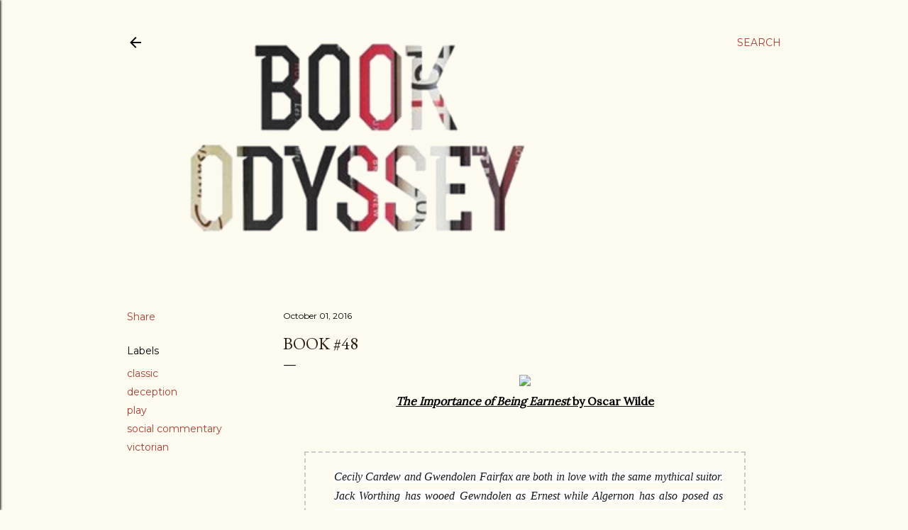

--- FILE ---
content_type: text/html; charset=UTF-8
request_url: https://www.book-odyssey.com/2016/10/book-48.html
body_size: 28876
content:
<!DOCTYPE html>
<html dir='ltr' xmlns='http://www.w3.org/1999/xhtml' xmlns:b='http://www.google.com/2005/gml/b' xmlns:data='http://www.google.com/2005/gml/data' xmlns:expr='http://www.google.com/2005/gml/expr'>
<head>
<meta content='width=device-width, initial-scale=1' name='viewport'/>
<title>Book #48</title>
<meta content='text/html; charset=UTF-8' http-equiv='Content-Type'/>
<!-- Chrome, Firefox OS and Opera -->
<meta content='#fdfaf0' name='theme-color'/>
<!-- Windows Phone -->
<meta content='#fdfaf0' name='msapplication-navbutton-color'/>
<meta content='blogger' name='generator'/>
<link href='https://www.book-odyssey.com/favicon.ico' rel='icon' type='image/x-icon'/>
<link href='http://www.book-odyssey.com/2016/10/book-48.html' rel='canonical'/>
<link rel="alternate" type="application/atom+xml" title="Book Odyssey - Atom" href="https://www.book-odyssey.com/feeds/posts/default" />
<link rel="alternate" type="application/rss+xml" title="Book Odyssey - RSS" href="https://www.book-odyssey.com/feeds/posts/default?alt=rss" />
<link rel="service.post" type="application/atom+xml" title="Book Odyssey - Atom" href="https://www.blogger.com/feeds/2927858881268181945/posts/default" />

<link rel="alternate" type="application/atom+xml" title="Book Odyssey - Atom" href="https://www.book-odyssey.com/feeds/6012051562718296083/comments/default" />
<!--Can't find substitution for tag [blog.ieCssRetrofitLinks]-->
<link href='http://images.contentful.com/7h71s48744nc/3tjihgVe9qE06aMogaOe42/6eb5d41332d9e7ca40033045ac4cef2d/importance-of-being-earnest-cover-image.jpg' rel='image_src'/>
<meta content='http://www.book-odyssey.com/2016/10/book-48.html' property='og:url'/>
<meta content='Book #48' property='og:title'/>
<meta content='   The Importance of Being Earnest by Oscar Wilde     Cecily Cardew and Gwendolen Fairfax are both in love with the same mythical suitor. Ja...' property='og:description'/>
<meta content='https://lh3.googleusercontent.com/blogger_img_proxy/[base64]w1200-h630-p-k-no-nu' property='og:image'/>
<style type='text/css'>@font-face{font-family:'EB Garamond';font-style:normal;font-weight:400;font-display:swap;src:url(//fonts.gstatic.com/s/ebgaramond/v32/SlGDmQSNjdsmc35JDF1K5E55YMjF_7DPuGi-6_RkCY9_WamXgHlIbvw.woff2)format('woff2');unicode-range:U+0460-052F,U+1C80-1C8A,U+20B4,U+2DE0-2DFF,U+A640-A69F,U+FE2E-FE2F;}@font-face{font-family:'EB Garamond';font-style:normal;font-weight:400;font-display:swap;src:url(//fonts.gstatic.com/s/ebgaramond/v32/SlGDmQSNjdsmc35JDF1K5E55YMjF_7DPuGi-6_RkAI9_WamXgHlIbvw.woff2)format('woff2');unicode-range:U+0301,U+0400-045F,U+0490-0491,U+04B0-04B1,U+2116;}@font-face{font-family:'EB Garamond';font-style:normal;font-weight:400;font-display:swap;src:url(//fonts.gstatic.com/s/ebgaramond/v32/SlGDmQSNjdsmc35JDF1K5E55YMjF_7DPuGi-6_RkCI9_WamXgHlIbvw.woff2)format('woff2');unicode-range:U+1F00-1FFF;}@font-face{font-family:'EB Garamond';font-style:normal;font-weight:400;font-display:swap;src:url(//fonts.gstatic.com/s/ebgaramond/v32/SlGDmQSNjdsmc35JDF1K5E55YMjF_7DPuGi-6_RkB49_WamXgHlIbvw.woff2)format('woff2');unicode-range:U+0370-0377,U+037A-037F,U+0384-038A,U+038C,U+038E-03A1,U+03A3-03FF;}@font-face{font-family:'EB Garamond';font-style:normal;font-weight:400;font-display:swap;src:url(//fonts.gstatic.com/s/ebgaramond/v32/SlGDmQSNjdsmc35JDF1K5E55YMjF_7DPuGi-6_RkC49_WamXgHlIbvw.woff2)format('woff2');unicode-range:U+0102-0103,U+0110-0111,U+0128-0129,U+0168-0169,U+01A0-01A1,U+01AF-01B0,U+0300-0301,U+0303-0304,U+0308-0309,U+0323,U+0329,U+1EA0-1EF9,U+20AB;}@font-face{font-family:'EB Garamond';font-style:normal;font-weight:400;font-display:swap;src:url(//fonts.gstatic.com/s/ebgaramond/v32/SlGDmQSNjdsmc35JDF1K5E55YMjF_7DPuGi-6_RkCo9_WamXgHlIbvw.woff2)format('woff2');unicode-range:U+0100-02BA,U+02BD-02C5,U+02C7-02CC,U+02CE-02D7,U+02DD-02FF,U+0304,U+0308,U+0329,U+1D00-1DBF,U+1E00-1E9F,U+1EF2-1EFF,U+2020,U+20A0-20AB,U+20AD-20C0,U+2113,U+2C60-2C7F,U+A720-A7FF;}@font-face{font-family:'EB Garamond';font-style:normal;font-weight:400;font-display:swap;src:url(//fonts.gstatic.com/s/ebgaramond/v32/SlGDmQSNjdsmc35JDF1K5E55YMjF_7DPuGi-6_RkBI9_WamXgHlI.woff2)format('woff2');unicode-range:U+0000-00FF,U+0131,U+0152-0153,U+02BB-02BC,U+02C6,U+02DA,U+02DC,U+0304,U+0308,U+0329,U+2000-206F,U+20AC,U+2122,U+2191,U+2193,U+2212,U+2215,U+FEFF,U+FFFD;}@font-face{font-family:'Lato';font-style:normal;font-weight:300;font-display:swap;src:url(//fonts.gstatic.com/s/lato/v25/S6u9w4BMUTPHh7USSwaPGQ3q5d0N7w.woff2)format('woff2');unicode-range:U+0100-02BA,U+02BD-02C5,U+02C7-02CC,U+02CE-02D7,U+02DD-02FF,U+0304,U+0308,U+0329,U+1D00-1DBF,U+1E00-1E9F,U+1EF2-1EFF,U+2020,U+20A0-20AB,U+20AD-20C0,U+2113,U+2C60-2C7F,U+A720-A7FF;}@font-face{font-family:'Lato';font-style:normal;font-weight:300;font-display:swap;src:url(//fonts.gstatic.com/s/lato/v25/S6u9w4BMUTPHh7USSwiPGQ3q5d0.woff2)format('woff2');unicode-range:U+0000-00FF,U+0131,U+0152-0153,U+02BB-02BC,U+02C6,U+02DA,U+02DC,U+0304,U+0308,U+0329,U+2000-206F,U+20AC,U+2122,U+2191,U+2193,U+2212,U+2215,U+FEFF,U+FFFD;}@font-face{font-family:'Lato';font-style:normal;font-weight:400;font-display:swap;src:url(//fonts.gstatic.com/s/lato/v25/S6uyw4BMUTPHjxAwXiWtFCfQ7A.woff2)format('woff2');unicode-range:U+0100-02BA,U+02BD-02C5,U+02C7-02CC,U+02CE-02D7,U+02DD-02FF,U+0304,U+0308,U+0329,U+1D00-1DBF,U+1E00-1E9F,U+1EF2-1EFF,U+2020,U+20A0-20AB,U+20AD-20C0,U+2113,U+2C60-2C7F,U+A720-A7FF;}@font-face{font-family:'Lato';font-style:normal;font-weight:400;font-display:swap;src:url(//fonts.gstatic.com/s/lato/v25/S6uyw4BMUTPHjx4wXiWtFCc.woff2)format('woff2');unicode-range:U+0000-00FF,U+0131,U+0152-0153,U+02BB-02BC,U+02C6,U+02DA,U+02DC,U+0304,U+0308,U+0329,U+2000-206F,U+20AC,U+2122,U+2191,U+2193,U+2212,U+2215,U+FEFF,U+FFFD;}@font-face{font-family:'Lato';font-style:normal;font-weight:700;font-display:swap;src:url(//fonts.gstatic.com/s/lato/v25/S6u9w4BMUTPHh6UVSwaPGQ3q5d0N7w.woff2)format('woff2');unicode-range:U+0100-02BA,U+02BD-02C5,U+02C7-02CC,U+02CE-02D7,U+02DD-02FF,U+0304,U+0308,U+0329,U+1D00-1DBF,U+1E00-1E9F,U+1EF2-1EFF,U+2020,U+20A0-20AB,U+20AD-20C0,U+2113,U+2C60-2C7F,U+A720-A7FF;}@font-face{font-family:'Lato';font-style:normal;font-weight:700;font-display:swap;src:url(//fonts.gstatic.com/s/lato/v25/S6u9w4BMUTPHh6UVSwiPGQ3q5d0.woff2)format('woff2');unicode-range:U+0000-00FF,U+0131,U+0152-0153,U+02BB-02BC,U+02C6,U+02DA,U+02DC,U+0304,U+0308,U+0329,U+2000-206F,U+20AC,U+2122,U+2191,U+2193,U+2212,U+2215,U+FEFF,U+FFFD;}@font-face{font-family:'Lora';font-style:normal;font-weight:400;font-display:swap;src:url(//fonts.gstatic.com/s/lora/v37/0QI6MX1D_JOuGQbT0gvTJPa787weuxJMkq18ndeYxZ2JTg.woff2)format('woff2');unicode-range:U+0460-052F,U+1C80-1C8A,U+20B4,U+2DE0-2DFF,U+A640-A69F,U+FE2E-FE2F;}@font-face{font-family:'Lora';font-style:normal;font-weight:400;font-display:swap;src:url(//fonts.gstatic.com/s/lora/v37/0QI6MX1D_JOuGQbT0gvTJPa787weuxJFkq18ndeYxZ2JTg.woff2)format('woff2');unicode-range:U+0301,U+0400-045F,U+0490-0491,U+04B0-04B1,U+2116;}@font-face{font-family:'Lora';font-style:normal;font-weight:400;font-display:swap;src:url(//fonts.gstatic.com/s/lora/v37/0QI6MX1D_JOuGQbT0gvTJPa787weuxI9kq18ndeYxZ2JTg.woff2)format('woff2');unicode-range:U+0302-0303,U+0305,U+0307-0308,U+0310,U+0312,U+0315,U+031A,U+0326-0327,U+032C,U+032F-0330,U+0332-0333,U+0338,U+033A,U+0346,U+034D,U+0391-03A1,U+03A3-03A9,U+03B1-03C9,U+03D1,U+03D5-03D6,U+03F0-03F1,U+03F4-03F5,U+2016-2017,U+2034-2038,U+203C,U+2040,U+2043,U+2047,U+2050,U+2057,U+205F,U+2070-2071,U+2074-208E,U+2090-209C,U+20D0-20DC,U+20E1,U+20E5-20EF,U+2100-2112,U+2114-2115,U+2117-2121,U+2123-214F,U+2190,U+2192,U+2194-21AE,U+21B0-21E5,U+21F1-21F2,U+21F4-2211,U+2213-2214,U+2216-22FF,U+2308-230B,U+2310,U+2319,U+231C-2321,U+2336-237A,U+237C,U+2395,U+239B-23B7,U+23D0,U+23DC-23E1,U+2474-2475,U+25AF,U+25B3,U+25B7,U+25BD,U+25C1,U+25CA,U+25CC,U+25FB,U+266D-266F,U+27C0-27FF,U+2900-2AFF,U+2B0E-2B11,U+2B30-2B4C,U+2BFE,U+3030,U+FF5B,U+FF5D,U+1D400-1D7FF,U+1EE00-1EEFF;}@font-face{font-family:'Lora';font-style:normal;font-weight:400;font-display:swap;src:url(//fonts.gstatic.com/s/lora/v37/0QI6MX1D_JOuGQbT0gvTJPa787weuxIvkq18ndeYxZ2JTg.woff2)format('woff2');unicode-range:U+0001-000C,U+000E-001F,U+007F-009F,U+20DD-20E0,U+20E2-20E4,U+2150-218F,U+2190,U+2192,U+2194-2199,U+21AF,U+21E6-21F0,U+21F3,U+2218-2219,U+2299,U+22C4-22C6,U+2300-243F,U+2440-244A,U+2460-24FF,U+25A0-27BF,U+2800-28FF,U+2921-2922,U+2981,U+29BF,U+29EB,U+2B00-2BFF,U+4DC0-4DFF,U+FFF9-FFFB,U+10140-1018E,U+10190-1019C,U+101A0,U+101D0-101FD,U+102E0-102FB,U+10E60-10E7E,U+1D2C0-1D2D3,U+1D2E0-1D37F,U+1F000-1F0FF,U+1F100-1F1AD,U+1F1E6-1F1FF,U+1F30D-1F30F,U+1F315,U+1F31C,U+1F31E,U+1F320-1F32C,U+1F336,U+1F378,U+1F37D,U+1F382,U+1F393-1F39F,U+1F3A7-1F3A8,U+1F3AC-1F3AF,U+1F3C2,U+1F3C4-1F3C6,U+1F3CA-1F3CE,U+1F3D4-1F3E0,U+1F3ED,U+1F3F1-1F3F3,U+1F3F5-1F3F7,U+1F408,U+1F415,U+1F41F,U+1F426,U+1F43F,U+1F441-1F442,U+1F444,U+1F446-1F449,U+1F44C-1F44E,U+1F453,U+1F46A,U+1F47D,U+1F4A3,U+1F4B0,U+1F4B3,U+1F4B9,U+1F4BB,U+1F4BF,U+1F4C8-1F4CB,U+1F4D6,U+1F4DA,U+1F4DF,U+1F4E3-1F4E6,U+1F4EA-1F4ED,U+1F4F7,U+1F4F9-1F4FB,U+1F4FD-1F4FE,U+1F503,U+1F507-1F50B,U+1F50D,U+1F512-1F513,U+1F53E-1F54A,U+1F54F-1F5FA,U+1F610,U+1F650-1F67F,U+1F687,U+1F68D,U+1F691,U+1F694,U+1F698,U+1F6AD,U+1F6B2,U+1F6B9-1F6BA,U+1F6BC,U+1F6C6-1F6CF,U+1F6D3-1F6D7,U+1F6E0-1F6EA,U+1F6F0-1F6F3,U+1F6F7-1F6FC,U+1F700-1F7FF,U+1F800-1F80B,U+1F810-1F847,U+1F850-1F859,U+1F860-1F887,U+1F890-1F8AD,U+1F8B0-1F8BB,U+1F8C0-1F8C1,U+1F900-1F90B,U+1F93B,U+1F946,U+1F984,U+1F996,U+1F9E9,U+1FA00-1FA6F,U+1FA70-1FA7C,U+1FA80-1FA89,U+1FA8F-1FAC6,U+1FACE-1FADC,U+1FADF-1FAE9,U+1FAF0-1FAF8,U+1FB00-1FBFF;}@font-face{font-family:'Lora';font-style:normal;font-weight:400;font-display:swap;src:url(//fonts.gstatic.com/s/lora/v37/0QI6MX1D_JOuGQbT0gvTJPa787weuxJOkq18ndeYxZ2JTg.woff2)format('woff2');unicode-range:U+0102-0103,U+0110-0111,U+0128-0129,U+0168-0169,U+01A0-01A1,U+01AF-01B0,U+0300-0301,U+0303-0304,U+0308-0309,U+0323,U+0329,U+1EA0-1EF9,U+20AB;}@font-face{font-family:'Lora';font-style:normal;font-weight:400;font-display:swap;src:url(//fonts.gstatic.com/s/lora/v37/0QI6MX1D_JOuGQbT0gvTJPa787weuxJPkq18ndeYxZ2JTg.woff2)format('woff2');unicode-range:U+0100-02BA,U+02BD-02C5,U+02C7-02CC,U+02CE-02D7,U+02DD-02FF,U+0304,U+0308,U+0329,U+1D00-1DBF,U+1E00-1E9F,U+1EF2-1EFF,U+2020,U+20A0-20AB,U+20AD-20C0,U+2113,U+2C60-2C7F,U+A720-A7FF;}@font-face{font-family:'Lora';font-style:normal;font-weight:400;font-display:swap;src:url(//fonts.gstatic.com/s/lora/v37/0QI6MX1D_JOuGQbT0gvTJPa787weuxJBkq18ndeYxZ0.woff2)format('woff2');unicode-range:U+0000-00FF,U+0131,U+0152-0153,U+02BB-02BC,U+02C6,U+02DA,U+02DC,U+0304,U+0308,U+0329,U+2000-206F,U+20AC,U+2122,U+2191,U+2193,U+2212,U+2215,U+FEFF,U+FFFD;}@font-face{font-family:'Montserrat';font-style:normal;font-weight:400;font-display:swap;src:url(//fonts.gstatic.com/s/montserrat/v31/JTUSjIg1_i6t8kCHKm459WRhyyTh89ZNpQ.woff2)format('woff2');unicode-range:U+0460-052F,U+1C80-1C8A,U+20B4,U+2DE0-2DFF,U+A640-A69F,U+FE2E-FE2F;}@font-face{font-family:'Montserrat';font-style:normal;font-weight:400;font-display:swap;src:url(//fonts.gstatic.com/s/montserrat/v31/JTUSjIg1_i6t8kCHKm459W1hyyTh89ZNpQ.woff2)format('woff2');unicode-range:U+0301,U+0400-045F,U+0490-0491,U+04B0-04B1,U+2116;}@font-face{font-family:'Montserrat';font-style:normal;font-weight:400;font-display:swap;src:url(//fonts.gstatic.com/s/montserrat/v31/JTUSjIg1_i6t8kCHKm459WZhyyTh89ZNpQ.woff2)format('woff2');unicode-range:U+0102-0103,U+0110-0111,U+0128-0129,U+0168-0169,U+01A0-01A1,U+01AF-01B0,U+0300-0301,U+0303-0304,U+0308-0309,U+0323,U+0329,U+1EA0-1EF9,U+20AB;}@font-face{font-family:'Montserrat';font-style:normal;font-weight:400;font-display:swap;src:url(//fonts.gstatic.com/s/montserrat/v31/JTUSjIg1_i6t8kCHKm459WdhyyTh89ZNpQ.woff2)format('woff2');unicode-range:U+0100-02BA,U+02BD-02C5,U+02C7-02CC,U+02CE-02D7,U+02DD-02FF,U+0304,U+0308,U+0329,U+1D00-1DBF,U+1E00-1E9F,U+1EF2-1EFF,U+2020,U+20A0-20AB,U+20AD-20C0,U+2113,U+2C60-2C7F,U+A720-A7FF;}@font-face{font-family:'Montserrat';font-style:normal;font-weight:400;font-display:swap;src:url(//fonts.gstatic.com/s/montserrat/v31/JTUSjIg1_i6t8kCHKm459WlhyyTh89Y.woff2)format('woff2');unicode-range:U+0000-00FF,U+0131,U+0152-0153,U+02BB-02BC,U+02C6,U+02DA,U+02DC,U+0304,U+0308,U+0329,U+2000-206F,U+20AC,U+2122,U+2191,U+2193,U+2212,U+2215,U+FEFF,U+FFFD;}@font-face{font-family:'Montserrat';font-style:normal;font-weight:700;font-display:swap;src:url(//fonts.gstatic.com/s/montserrat/v31/JTUSjIg1_i6t8kCHKm459WRhyyTh89ZNpQ.woff2)format('woff2');unicode-range:U+0460-052F,U+1C80-1C8A,U+20B4,U+2DE0-2DFF,U+A640-A69F,U+FE2E-FE2F;}@font-face{font-family:'Montserrat';font-style:normal;font-weight:700;font-display:swap;src:url(//fonts.gstatic.com/s/montserrat/v31/JTUSjIg1_i6t8kCHKm459W1hyyTh89ZNpQ.woff2)format('woff2');unicode-range:U+0301,U+0400-045F,U+0490-0491,U+04B0-04B1,U+2116;}@font-face{font-family:'Montserrat';font-style:normal;font-weight:700;font-display:swap;src:url(//fonts.gstatic.com/s/montserrat/v31/JTUSjIg1_i6t8kCHKm459WZhyyTh89ZNpQ.woff2)format('woff2');unicode-range:U+0102-0103,U+0110-0111,U+0128-0129,U+0168-0169,U+01A0-01A1,U+01AF-01B0,U+0300-0301,U+0303-0304,U+0308-0309,U+0323,U+0329,U+1EA0-1EF9,U+20AB;}@font-face{font-family:'Montserrat';font-style:normal;font-weight:700;font-display:swap;src:url(//fonts.gstatic.com/s/montserrat/v31/JTUSjIg1_i6t8kCHKm459WdhyyTh89ZNpQ.woff2)format('woff2');unicode-range:U+0100-02BA,U+02BD-02C5,U+02C7-02CC,U+02CE-02D7,U+02DD-02FF,U+0304,U+0308,U+0329,U+1D00-1DBF,U+1E00-1E9F,U+1EF2-1EFF,U+2020,U+20A0-20AB,U+20AD-20C0,U+2113,U+2C60-2C7F,U+A720-A7FF;}@font-face{font-family:'Montserrat';font-style:normal;font-weight:700;font-display:swap;src:url(//fonts.gstatic.com/s/montserrat/v31/JTUSjIg1_i6t8kCHKm459WlhyyTh89Y.woff2)format('woff2');unicode-range:U+0000-00FF,U+0131,U+0152-0153,U+02BB-02BC,U+02C6,U+02DA,U+02DC,U+0304,U+0308,U+0329,U+2000-206F,U+20AC,U+2122,U+2191,U+2193,U+2212,U+2215,U+FEFF,U+FFFD;}</style>
<style id='page-skin-1' type='text/css'><!--
/*! normalize.css v3.0.1 | MIT License | git.io/normalize */html{font-family:sans-serif;-ms-text-size-adjust:100%;-webkit-text-size-adjust:100%}body{margin:0}article,aside,details,figcaption,figure,footer,header,hgroup,main,nav,section,summary{display:block}audio,canvas,progress,video{display:inline-block;vertical-align:baseline}audio:not([controls]){display:none;height:0}[hidden],template{display:none}a{background:transparent}a:active,a:hover{outline:0}abbr[title]{border-bottom:1px dotted}b,strong{font-weight:bold}dfn{font-style:italic}h1{font-size:2em;margin:.67em 0}mark{background:#ff0;color:#000}small{font-size:80%}sub,sup{font-size:75%;line-height:0;position:relative;vertical-align:baseline}sup{top:-0.5em}sub{bottom:-0.25em}img{border:0}svg:not(:root){overflow:hidden}figure{margin:1em 40px}hr{-moz-box-sizing:content-box;box-sizing:content-box;height:0}pre{overflow:auto}code,kbd,pre,samp{font-family:monospace,monospace;font-size:1em}button,input,optgroup,select,textarea{color:inherit;font:inherit;margin:0}button{overflow:visible}button,select{text-transform:none}button,html input[type="button"],input[type="reset"],input[type="submit"]{-webkit-appearance:button;cursor:pointer}button[disabled],html input[disabled]{cursor:default}button::-moz-focus-inner,input::-moz-focus-inner{border:0;padding:0}input{line-height:normal}input[type="checkbox"],input[type="radio"]{box-sizing:border-box;padding:0}input[type="number"]::-webkit-inner-spin-button,input[type="number"]::-webkit-outer-spin-button{height:auto}input[type="search"]{-webkit-appearance:textfield;-moz-box-sizing:content-box;-webkit-box-sizing:content-box;box-sizing:content-box}input[type="search"]::-webkit-search-cancel-button,input[type="search"]::-webkit-search-decoration{-webkit-appearance:none}fieldset{border:1px solid #c0c0c0;margin:0 2px;padding:.35em .625em .75em}legend{border:0;padding:0}textarea{overflow:auto}optgroup{font-weight:bold}table{border-collapse:collapse;border-spacing:0}td,th{padding:0}
/*!************************************************
* Blogger Template Style
* Name: Soho
**************************************************/
body{
overflow-wrap:break-word;
word-break:break-word;
word-wrap:break-word
}
.hidden{
display:none
}
.invisible{
visibility:hidden
}
.container::after,.float-container::after{
clear:both;
content:'';
display:table
}
.clearboth{
clear:both
}
#comments .comment .comment-actions,.subscribe-popup .FollowByEmail .follow-by-email-submit{
background:0 0;
border:0;
box-shadow:none;
color:#a93e33;
cursor:pointer;
font-size:14px;
font-weight:700;
outline:0;
text-decoration:none;
text-transform:uppercase;
width:auto
}
.dim-overlay{
background-color:rgba(0,0,0,.54);
height:100vh;
left:0;
position:fixed;
top:0;
width:100%
}
#sharing-dim-overlay{
background-color:transparent
}
input::-ms-clear{
display:none
}
.blogger-logo,.svg-icon-24.blogger-logo{
fill:#ff9800;
opacity:1
}
.loading-spinner-large{
-webkit-animation:mspin-rotate 1.568s infinite linear;
animation:mspin-rotate 1.568s infinite linear;
height:48px;
overflow:hidden;
position:absolute;
width:48px;
z-index:200
}
.loading-spinner-large>div{
-webkit-animation:mspin-revrot 5332ms infinite steps(4);
animation:mspin-revrot 5332ms infinite steps(4)
}
.loading-spinner-large>div>div{
-webkit-animation:mspin-singlecolor-large-film 1333ms infinite steps(81);
animation:mspin-singlecolor-large-film 1333ms infinite steps(81);
background-size:100%;
height:48px;
width:3888px
}
.mspin-black-large>div>div,.mspin-grey_54-large>div>div{
background-image:url(https://www.blogblog.com/indie/mspin_black_large.svg)
}
.mspin-white-large>div>div{
background-image:url(https://www.blogblog.com/indie/mspin_white_large.svg)
}
.mspin-grey_54-large{
opacity:.54
}
@-webkit-keyframes mspin-singlecolor-large-film{
from{
-webkit-transform:translateX(0);
transform:translateX(0)
}
to{
-webkit-transform:translateX(-3888px);
transform:translateX(-3888px)
}
}
@keyframes mspin-singlecolor-large-film{
from{
-webkit-transform:translateX(0);
transform:translateX(0)
}
to{
-webkit-transform:translateX(-3888px);
transform:translateX(-3888px)
}
}
@-webkit-keyframes mspin-rotate{
from{
-webkit-transform:rotate(0);
transform:rotate(0)
}
to{
-webkit-transform:rotate(360deg);
transform:rotate(360deg)
}
}
@keyframes mspin-rotate{
from{
-webkit-transform:rotate(0);
transform:rotate(0)
}
to{
-webkit-transform:rotate(360deg);
transform:rotate(360deg)
}
}
@-webkit-keyframes mspin-revrot{
from{
-webkit-transform:rotate(0);
transform:rotate(0)
}
to{
-webkit-transform:rotate(-360deg);
transform:rotate(-360deg)
}
}
@keyframes mspin-revrot{
from{
-webkit-transform:rotate(0);
transform:rotate(0)
}
to{
-webkit-transform:rotate(-360deg);
transform:rotate(-360deg)
}
}
.skip-navigation{
background-color:#fff;
box-sizing:border-box;
color:#000;
display:block;
height:0;
left:0;
line-height:50px;
overflow:hidden;
padding-top:0;
position:fixed;
text-align:center;
top:0;
-webkit-transition:box-shadow .3s,height .3s,padding-top .3s;
transition:box-shadow .3s,height .3s,padding-top .3s;
width:100%;
z-index:900
}
.skip-navigation:focus{
box-shadow:0 4px 5px 0 rgba(0,0,0,.14),0 1px 10px 0 rgba(0,0,0,.12),0 2px 4px -1px rgba(0,0,0,.2);
height:50px
}
#main{
outline:0
}
.main-heading{
position:absolute;
clip:rect(1px,1px,1px,1px);
padding:0;
border:0;
height:1px;
width:1px;
overflow:hidden
}
.Attribution{
margin-top:1em;
text-align:center
}
.Attribution .blogger img,.Attribution .blogger svg{
vertical-align:bottom
}
.Attribution .blogger img{
margin-right:.5em
}
.Attribution div{
line-height:24px;
margin-top:.5em
}
.Attribution .copyright,.Attribution .image-attribution{
font-size:.7em;
margin-top:1.5em
}
.BLOG_mobile_video_class{
display:none
}
.bg-photo{
background-attachment:scroll!important
}
body .CSS_LIGHTBOX{
z-index:900
}
.extendable .show-less,.extendable .show-more{
border-color:#a93e33;
color:#a93e33;
margin-top:8px
}
.extendable .show-less.hidden,.extendable .show-more.hidden{
display:none
}
.inline-ad{
display:none;
max-width:100%;
overflow:hidden
}
.adsbygoogle{
display:block
}
#cookieChoiceInfo{
bottom:0;
top:auto
}
iframe.b-hbp-video{
border:0
}
.post-body img{
max-width:100%
}
.post-body iframe{
max-width:100%
}
.post-body a[imageanchor="1"]{
display:inline-block
}
.byline{
margin-right:1em
}
.byline:last-child{
margin-right:0
}
.link-copied-dialog{
max-width:520px;
outline:0
}
.link-copied-dialog .modal-dialog-buttons{
margin-top:8px
}
.link-copied-dialog .goog-buttonset-default{
background:0 0;
border:0
}
.link-copied-dialog .goog-buttonset-default:focus{
outline:0
}
.paging-control-container{
margin-bottom:16px
}
.paging-control-container .paging-control{
display:inline-block
}
.paging-control-container .comment-range-text::after,.paging-control-container .paging-control{
color:#a93e33
}
.paging-control-container .comment-range-text,.paging-control-container .paging-control{
margin-right:8px
}
.paging-control-container .comment-range-text::after,.paging-control-container .paging-control::after{
content:'\00B7';
cursor:default;
padding-left:8px;
pointer-events:none
}
.paging-control-container .comment-range-text:last-child::after,.paging-control-container .paging-control:last-child::after{
content:none
}
.byline.reactions iframe{
height:20px
}
.b-notification{
color:#000;
background-color:#fff;
border-bottom:solid 1px #000;
box-sizing:border-box;
padding:16px 32px;
text-align:center
}
.b-notification.visible{
-webkit-transition:margin-top .3s cubic-bezier(.4,0,.2,1);
transition:margin-top .3s cubic-bezier(.4,0,.2,1)
}
.b-notification.invisible{
position:absolute
}
.b-notification-close{
position:absolute;
right:8px;
top:8px
}
.no-posts-message{
line-height:40px;
text-align:center
}
@media screen and (max-width:1162px){
body.item-view .post-body a[imageanchor="1"][style*="float: left;"],body.item-view .post-body a[imageanchor="1"][style*="float: right;"]{
float:none!important;
clear:none!important
}
body.item-view .post-body a[imageanchor="1"] img{
display:block;
height:auto;
margin:0 auto
}
body.item-view .post-body>.separator:first-child>a[imageanchor="1"]:first-child{
margin-top:20px
}
.post-body a[imageanchor]{
display:block
}
body.item-view .post-body a[imageanchor="1"]{
margin-left:0!important;
margin-right:0!important
}
body.item-view .post-body a[imageanchor="1"]+a[imageanchor="1"]{
margin-top:16px
}
}
.item-control{
display:none
}
#comments{
border-top:1px dashed rgba(0,0,0,.54);
margin-top:20px;
padding:20px
}
#comments .comment-thread ol{
margin:0;
padding-left:0;
padding-left:0
}
#comments .comment .comment-replybox-single,#comments .comment-thread .comment-replies{
margin-left:60px
}
#comments .comment-thread .thread-count{
display:none
}
#comments .comment{
list-style-type:none;
padding:0 0 30px;
position:relative
}
#comments .comment .comment{
padding-bottom:8px
}
.comment .avatar-image-container{
position:absolute
}
.comment .avatar-image-container img{
border-radius:50%
}
.avatar-image-container svg,.comment .avatar-image-container .avatar-icon{
border-radius:50%;
border:solid 1px #000000;
box-sizing:border-box;
fill:#000000;
height:35px;
margin:0;
padding:7px;
width:35px
}
.comment .comment-block{
margin-top:10px;
margin-left:60px;
padding-bottom:0
}
#comments .comment-author-header-wrapper{
margin-left:40px
}
#comments .comment .thread-expanded .comment-block{
padding-bottom:20px
}
#comments .comment .comment-header .user,#comments .comment .comment-header .user a{
color:#000000;
font-style:normal;
font-weight:700
}
#comments .comment .comment-actions{
bottom:0;
margin-bottom:15px;
position:absolute
}
#comments .comment .comment-actions>*{
margin-right:8px
}
#comments .comment .comment-header .datetime{
bottom:0;
color:#000000;
display:inline-block;
font-size:13px;
font-style:italic;
margin-left:8px
}
#comments .comment .comment-footer .comment-timestamp a,#comments .comment .comment-header .datetime a{
color:#000000
}
#comments .comment .comment-content,.comment .comment-body{
margin-top:12px;
word-break:break-word
}
.comment-body{
margin-bottom:12px
}
#comments.embed[data-num-comments="0"]{
border:0;
margin-top:0;
padding-top:0
}
#comments.embed[data-num-comments="0"] #comment-post-message,#comments.embed[data-num-comments="0"] div.comment-form>p,#comments.embed[data-num-comments="0"] p.comment-footer{
display:none
}
#comment-editor-src{
display:none
}
.comments .comments-content .loadmore.loaded{
max-height:0;
opacity:0;
overflow:hidden
}
.extendable .remaining-items{
height:0;
overflow:hidden;
-webkit-transition:height .3s cubic-bezier(.4,0,.2,1);
transition:height .3s cubic-bezier(.4,0,.2,1)
}
.extendable .remaining-items.expanded{
height:auto
}
.svg-icon-24,.svg-icon-24-button{
cursor:pointer;
height:24px;
width:24px;
min-width:24px
}
.touch-icon{
margin:-12px;
padding:12px
}
.touch-icon:active,.touch-icon:focus{
background-color:rgba(153,153,153,.4);
border-radius:50%
}
svg:not(:root).touch-icon{
overflow:visible
}
html[dir=rtl] .rtl-reversible-icon{
-webkit-transform:scaleX(-1);
-ms-transform:scaleX(-1);
transform:scaleX(-1)
}
.svg-icon-24-button,.touch-icon-button{
background:0 0;
border:0;
margin:0;
outline:0;
padding:0
}
.touch-icon-button .touch-icon:active,.touch-icon-button .touch-icon:focus{
background-color:transparent
}
.touch-icon-button:active .touch-icon,.touch-icon-button:focus .touch-icon{
background-color:rgba(153,153,153,.4);
border-radius:50%
}
.Profile .default-avatar-wrapper .avatar-icon{
border-radius:50%;
border:solid 1px #000000;
box-sizing:border-box;
fill:#000000;
margin:0
}
.Profile .individual .default-avatar-wrapper .avatar-icon{
padding:25px
}
.Profile .individual .avatar-icon,.Profile .individual .profile-img{
height:120px;
width:120px
}
.Profile .team .default-avatar-wrapper .avatar-icon{
padding:8px
}
.Profile .team .avatar-icon,.Profile .team .default-avatar-wrapper,.Profile .team .profile-img{
height:40px;
width:40px
}
.snippet-container{
margin:0;
position:relative;
overflow:hidden
}
.snippet-fade{
bottom:0;
box-sizing:border-box;
position:absolute;
width:96px
}
.snippet-fade{
right:0
}
.snippet-fade:after{
content:'\2026'
}
.snippet-fade:after{
float:right
}
.centered-top-container.sticky{
left:0;
position:fixed;
right:0;
top:0;
width:auto;
z-index:50;
-webkit-transition-property:opacity,-webkit-transform;
transition-property:opacity,-webkit-transform;
transition-property:transform,opacity;
transition-property:transform,opacity,-webkit-transform;
-webkit-transition-duration:.2s;
transition-duration:.2s;
-webkit-transition-timing-function:cubic-bezier(.4,0,.2,1);
transition-timing-function:cubic-bezier(.4,0,.2,1)
}
.centered-top-placeholder{
display:none
}
.collapsed-header .centered-top-placeholder{
display:block
}
.centered-top-container .Header .replaced h1,.centered-top-placeholder .Header .replaced h1{
display:none
}
.centered-top-container.sticky .Header .replaced h1{
display:block
}
.centered-top-container.sticky .Header .header-widget{
background:0 0
}
.centered-top-container.sticky .Header .header-image-wrapper{
display:none
}
.centered-top-container img,.centered-top-placeholder img{
max-width:100%
}
.collapsible{
-webkit-transition:height .3s cubic-bezier(.4,0,.2,1);
transition:height .3s cubic-bezier(.4,0,.2,1)
}
.collapsible,.collapsible>summary{
display:block;
overflow:hidden
}
.collapsible>:not(summary){
display:none
}
.collapsible[open]>:not(summary){
display:block
}
.collapsible:focus,.collapsible>summary:focus{
outline:0
}
.collapsible>summary{
cursor:pointer;
display:block;
padding:0
}
.collapsible:focus>summary,.collapsible>summary:focus{
background-color:transparent
}
.collapsible>summary::-webkit-details-marker{
display:none
}
.collapsible-title{
-webkit-box-align:center;
-webkit-align-items:center;
-ms-flex-align:center;
align-items:center;
display:-webkit-box;
display:-webkit-flex;
display:-ms-flexbox;
display:flex
}
.collapsible-title .title{
-webkit-box-flex:1;
-webkit-flex:1 1 auto;
-ms-flex:1 1 auto;
flex:1 1 auto;
-webkit-box-ordinal-group:1;
-webkit-order:0;
-ms-flex-order:0;
order:0;
overflow:hidden;
text-overflow:ellipsis;
white-space:nowrap
}
.collapsible-title .chevron-down,.collapsible[open] .collapsible-title .chevron-up{
display:block
}
.collapsible-title .chevron-up,.collapsible[open] .collapsible-title .chevron-down{
display:none
}
.flat-button{
cursor:pointer;
display:inline-block;
font-weight:700;
text-transform:uppercase;
border-radius:2px;
padding:8px;
margin:-8px
}
.flat-icon-button{
background:0 0;
border:0;
margin:0;
outline:0;
padding:0;
margin:-12px;
padding:12px;
cursor:pointer;
box-sizing:content-box;
display:inline-block;
line-height:0
}
.flat-icon-button,.flat-icon-button .splash-wrapper{
border-radius:50%
}
.flat-icon-button .splash.animate{
-webkit-animation-duration:.3s;
animation-duration:.3s
}
.overflowable-container{
max-height:28px;
overflow:hidden;
position:relative
}
.overflow-button{
cursor:pointer
}
#overflowable-dim-overlay{
background:0 0
}
.overflow-popup{
box-shadow:0 2px 2px 0 rgba(0,0,0,.14),0 3px 1px -2px rgba(0,0,0,.2),0 1px 5px 0 rgba(0,0,0,.12);
background-color:#fdfaf0;
left:0;
max-width:calc(100% - 32px);
position:absolute;
top:0;
visibility:hidden;
z-index:101
}
.overflow-popup ul{
list-style:none
}
.overflow-popup .tabs li,.overflow-popup li{
display:block;
height:auto
}
.overflow-popup .tabs li{
padding-left:0;
padding-right:0
}
.overflow-button.hidden,.overflow-popup .tabs li.hidden,.overflow-popup li.hidden{
display:none
}
.search{
display:-webkit-box;
display:-webkit-flex;
display:-ms-flexbox;
display:flex;
line-height:24px;
width:24px
}
.search.focused{
width:100%
}
.search.focused .section{
width:100%
}
.search form{
z-index:101
}
.search h3{
display:none
}
.search form{
display:-webkit-box;
display:-webkit-flex;
display:-ms-flexbox;
display:flex;
-webkit-box-flex:1;
-webkit-flex:1 0 0;
-ms-flex:1 0 0px;
flex:1 0 0;
border-bottom:solid 1px transparent;
padding-bottom:8px
}
.search form>*{
display:none
}
.search.focused form>*{
display:block
}
.search .search-input label{
display:none
}
.centered-top-placeholder.cloned .search form{
z-index:30
}
.search.focused form{
border-color:#000000;
position:relative;
width:auto
}
.collapsed-header .centered-top-container .search.focused form{
border-bottom-color:transparent
}
.search-expand{
-webkit-box-flex:0;
-webkit-flex:0 0 auto;
-ms-flex:0 0 auto;
flex:0 0 auto
}
.search-expand-text{
display:none
}
.search-close{
display:inline;
vertical-align:middle
}
.search-input{
-webkit-box-flex:1;
-webkit-flex:1 0 1px;
-ms-flex:1 0 1px;
flex:1 0 1px
}
.search-input input{
background:0 0;
border:0;
box-sizing:border-box;
color:#000000;
display:inline-block;
outline:0;
width:calc(100% - 48px)
}
.search-input input.no-cursor{
color:transparent;
text-shadow:0 0 0 #000000
}
.collapsed-header .centered-top-container .search-action,.collapsed-header .centered-top-container .search-input input{
color:#000000
}
.collapsed-header .centered-top-container .search-input input.no-cursor{
color:transparent;
text-shadow:0 0 0 #000000
}
.collapsed-header .centered-top-container .search-input input.no-cursor:focus,.search-input input.no-cursor:focus{
outline:0
}
.search-focused>*{
visibility:hidden
}
.search-focused .search,.search-focused .search-icon{
visibility:visible
}
.search.focused .search-action{
display:block
}
.search.focused .search-action:disabled{
opacity:.3
}
.widget.Sharing .sharing-button{
display:none
}
.widget.Sharing .sharing-buttons li{
padding:0
}
.widget.Sharing .sharing-buttons li span{
display:none
}
.post-share-buttons{
position:relative
}
.centered-bottom .share-buttons .svg-icon-24,.share-buttons .svg-icon-24{
fill:#000000
}
.sharing-open.touch-icon-button:active .touch-icon,.sharing-open.touch-icon-button:focus .touch-icon{
background-color:transparent
}
.share-buttons{
background-color:#fdfaf0;
border-radius:2px;
box-shadow:0 2px 2px 0 rgba(0,0,0,.14),0 3px 1px -2px rgba(0,0,0,.2),0 1px 5px 0 rgba(0,0,0,.12);
color:#000000;
list-style:none;
margin:0;
padding:8px 0;
position:absolute;
top:-11px;
min-width:200px;
z-index:101
}
.share-buttons.hidden{
display:none
}
.sharing-button{
background:0 0;
border:0;
margin:0;
outline:0;
padding:0;
cursor:pointer
}
.share-buttons li{
margin:0;
height:48px
}
.share-buttons li:last-child{
margin-bottom:0
}
.share-buttons li .sharing-platform-button{
box-sizing:border-box;
cursor:pointer;
display:block;
height:100%;
margin-bottom:0;
padding:0 16px;
position:relative;
width:100%
}
.share-buttons li .sharing-platform-button:focus,.share-buttons li .sharing-platform-button:hover{
background-color:rgba(128,128,128,.1);
outline:0
}
.share-buttons li svg[class*=" sharing-"],.share-buttons li svg[class^=sharing-]{
position:absolute;
top:10px
}
.share-buttons li span.sharing-platform-button{
position:relative;
top:0
}
.share-buttons li .platform-sharing-text{
display:block;
font-size:16px;
line-height:48px;
white-space:nowrap
}
.share-buttons li .platform-sharing-text{
margin-left:56px
}
.sidebar-container{
background-color:#f7f7f7;
max-width:284px;
overflow-y:auto;
-webkit-transition-property:-webkit-transform;
transition-property:-webkit-transform;
transition-property:transform;
transition-property:transform,-webkit-transform;
-webkit-transition-duration:.3s;
transition-duration:.3s;
-webkit-transition-timing-function:cubic-bezier(0,0,.2,1);
transition-timing-function:cubic-bezier(0,0,.2,1);
width:284px;
z-index:101;
-webkit-overflow-scrolling:touch
}
.sidebar-container .navigation{
line-height:0;
padding:16px
}
.sidebar-container .sidebar-back{
cursor:pointer
}
.sidebar-container .widget{
background:0 0;
margin:0 16px;
padding:16px 0
}
.sidebar-container .widget .title{
color:#000000;
margin:0
}
.sidebar-container .widget ul{
list-style:none;
margin:0;
padding:0
}
.sidebar-container .widget ul ul{
margin-left:1em
}
.sidebar-container .widget li{
font-size:16px;
line-height:normal
}
.sidebar-container .widget+.widget{
border-top:1px dashed #000000
}
.BlogArchive li{
margin:16px 0
}
.BlogArchive li:last-child{
margin-bottom:0
}
.Label li a{
display:inline-block
}
.BlogArchive .post-count,.Label .label-count{
float:right;
margin-left:.25em
}
.BlogArchive .post-count::before,.Label .label-count::before{
content:'('
}
.BlogArchive .post-count::after,.Label .label-count::after{
content:')'
}
.widget.Translate .skiptranslate>div{
display:block!important
}
.widget.Profile .profile-link{
display:-webkit-box;
display:-webkit-flex;
display:-ms-flexbox;
display:flex
}
.widget.Profile .team-member .default-avatar-wrapper,.widget.Profile .team-member .profile-img{
-webkit-box-flex:0;
-webkit-flex:0 0 auto;
-ms-flex:0 0 auto;
flex:0 0 auto;
margin-right:1em
}
.widget.Profile .individual .profile-link{
-webkit-box-orient:vertical;
-webkit-box-direction:normal;
-webkit-flex-direction:column;
-ms-flex-direction:column;
flex-direction:column
}
.widget.Profile .team .profile-link .profile-name{
-webkit-align-self:center;
-ms-flex-item-align:center;
-ms-grid-row-align:center;
align-self:center;
display:block;
-webkit-box-flex:1;
-webkit-flex:1 1 auto;
-ms-flex:1 1 auto;
flex:1 1 auto
}
.dim-overlay{
background-color:rgba(0,0,0,.54);
z-index:100
}
body.sidebar-visible{
overflow-y:hidden
}
@media screen and (max-width:1439px){
.sidebar-container{
bottom:0;
position:fixed;
top:0;
left:0;
right:auto
}
.sidebar-container.sidebar-invisible{
-webkit-transition-timing-function:cubic-bezier(.4,0,.6,1);
transition-timing-function:cubic-bezier(.4,0,.6,1)
}
html[dir=ltr] .sidebar-container.sidebar-invisible{
-webkit-transform:translateX(-284px);
-ms-transform:translateX(-284px);
transform:translateX(-284px)
}
html[dir=rtl] .sidebar-container.sidebar-invisible{
-webkit-transform:translateX(284px);
-ms-transform:translateX(284px);
transform:translateX(284px)
}
}
@media screen and (min-width:1440px){
.sidebar-container{
position:absolute;
top:0;
left:0;
right:auto
}
.sidebar-container .navigation{
display:none
}
}
.dialog{
box-shadow:0 2px 2px 0 rgba(0,0,0,.14),0 3px 1px -2px rgba(0,0,0,.2),0 1px 5px 0 rgba(0,0,0,.12);
background:#fdfaf0;
box-sizing:border-box;
color:#000000;
padding:30px;
position:fixed;
text-align:center;
width:calc(100% - 24px);
z-index:101
}
.dialog input[type=email],.dialog input[type=text]{
background-color:transparent;
border:0;
border-bottom:solid 1px rgba(0,0,0,.12);
color:#000000;
display:block;
font-family:EB Garamond, serif;
font-size:16px;
line-height:24px;
margin:auto;
padding-bottom:7px;
outline:0;
text-align:center;
width:100%
}
.dialog input[type=email]::-webkit-input-placeholder,.dialog input[type=text]::-webkit-input-placeholder{
color:#000000
}
.dialog input[type=email]::-moz-placeholder,.dialog input[type=text]::-moz-placeholder{
color:#000000
}
.dialog input[type=email]:-ms-input-placeholder,.dialog input[type=text]:-ms-input-placeholder{
color:#000000
}
.dialog input[type=email]::placeholder,.dialog input[type=text]::placeholder{
color:#000000
}
.dialog input[type=email]:focus,.dialog input[type=text]:focus{
border-bottom:solid 2px #a93e33;
padding-bottom:6px
}
.dialog input.no-cursor{
color:transparent;
text-shadow:0 0 0 #000000
}
.dialog input.no-cursor:focus{
outline:0
}
.dialog input.no-cursor:focus{
outline:0
}
.dialog input[type=submit]{
font-family:EB Garamond, serif
}
.dialog .goog-buttonset-default{
color:#a93e33
}
.subscribe-popup{
max-width:364px
}
.subscribe-popup h3{
color:#2c1d14;
font-size:1.8em;
margin-top:0
}
.subscribe-popup .FollowByEmail h3{
display:none
}
.subscribe-popup .FollowByEmail .follow-by-email-submit{
color:#a93e33;
display:inline-block;
margin:0 auto;
margin-top:24px;
width:auto;
white-space:normal
}
.subscribe-popup .FollowByEmail .follow-by-email-submit:disabled{
cursor:default;
opacity:.3
}
@media (max-width:800px){
.blog-name div.widget.Subscribe{
margin-bottom:16px
}
body.item-view .blog-name div.widget.Subscribe{
margin:8px auto 16px auto;
width:100%
}
}
body#layout .bg-photo,body#layout .bg-photo-overlay{
display:none
}
body#layout .page_body{
padding:0;
position:relative;
top:0
}
body#layout .page{
display:inline-block;
left:inherit;
position:relative;
vertical-align:top;
width:540px
}
body#layout .centered{
max-width:954px
}
body#layout .navigation{
display:none
}
body#layout .sidebar-container{
display:inline-block;
width:40%
}
body#layout .hamburger-menu,body#layout .search{
display:none
}
body{
background-color:#fdfaf0;
color:#000000;
font:normal 400 20px EB Garamond, serif;
height:100%;
margin:0;
min-height:100vh
}
h1,h2,h3,h4,h5,h6{
font-weight:400
}
a{
color:#a93e33;
text-decoration:none
}
.dim-overlay{
z-index:100
}
body.sidebar-visible .page_body{
overflow-y:scroll
}
.widget .title{
color:#000000;
font:normal 400 12px Montserrat, sans-serif
}
.extendable .show-less,.extendable .show-more{
color:#a93e33;
font:normal 400 12px Montserrat, sans-serif;
margin:12px -8px 0 -8px;
text-transform:uppercase
}
.footer .widget,.main .widget{
margin:50px 0
}
.main .widget .title{
text-transform:uppercase
}
.inline-ad{
display:block;
margin-top:50px
}
.adsbygoogle{
text-align:center
}
.page_body{
display:-webkit-box;
display:-webkit-flex;
display:-ms-flexbox;
display:flex;
-webkit-box-orient:vertical;
-webkit-box-direction:normal;
-webkit-flex-direction:column;
-ms-flex-direction:column;
flex-direction:column;
min-height:100vh;
position:relative;
z-index:20
}
.page_body>*{
-webkit-box-flex:0;
-webkit-flex:0 0 auto;
-ms-flex:0 0 auto;
flex:0 0 auto
}
.page_body>#footer{
margin-top:auto
}
.centered-bottom,.centered-top{
margin:0 32px;
max-width:100%
}
.centered-top{
padding-bottom:12px;
padding-top:12px
}
.sticky .centered-top{
padding-bottom:0;
padding-top:0
}
.centered-top-container,.centered-top-placeholder{
background:#fdfaf0
}
.centered-top{
display:-webkit-box;
display:-webkit-flex;
display:-ms-flexbox;
display:flex;
-webkit-flex-wrap:wrap;
-ms-flex-wrap:wrap;
flex-wrap:wrap;
-webkit-box-pack:justify;
-webkit-justify-content:space-between;
-ms-flex-pack:justify;
justify-content:space-between;
position:relative
}
.sticky .centered-top{
-webkit-flex-wrap:nowrap;
-ms-flex-wrap:nowrap;
flex-wrap:nowrap
}
.centered-top-container .svg-icon-24,.centered-top-placeholder .svg-icon-24{
fill:#000000
}
.back-button-container,.hamburger-menu-container{
-webkit-box-flex:0;
-webkit-flex:0 0 auto;
-ms-flex:0 0 auto;
flex:0 0 auto;
height:48px;
-webkit-box-ordinal-group:2;
-webkit-order:1;
-ms-flex-order:1;
order:1
}
.sticky .back-button-container,.sticky .hamburger-menu-container{
-webkit-box-ordinal-group:2;
-webkit-order:1;
-ms-flex-order:1;
order:1
}
.back-button,.hamburger-menu,.search-expand-icon{
cursor:pointer;
margin-top:0
}
.search{
-webkit-box-align:start;
-webkit-align-items:flex-start;
-ms-flex-align:start;
align-items:flex-start;
-webkit-box-flex:0;
-webkit-flex:0 0 auto;
-ms-flex:0 0 auto;
flex:0 0 auto;
height:48px;
margin-left:24px;
-webkit-box-ordinal-group:4;
-webkit-order:3;
-ms-flex-order:3;
order:3
}
.search,.search.focused{
width:auto
}
.search.focused{
position:static
}
.sticky .search{
display:none;
-webkit-box-ordinal-group:5;
-webkit-order:4;
-ms-flex-order:4;
order:4
}
.search .section{
right:0;
margin-top:12px;
position:absolute;
top:12px;
width:0
}
.sticky .search .section{
top:0
}
.search-expand{
background:0 0;
border:0;
margin:0;
outline:0;
padding:0;
color:#a93e33;
cursor:pointer;
-webkit-box-flex:0;
-webkit-flex:0 0 auto;
-ms-flex:0 0 auto;
flex:0 0 auto;
font:normal 400 12px Montserrat, sans-serif;
text-transform:uppercase;
word-break:normal
}
.search.focused .search-expand{
visibility:hidden
}
.search .dim-overlay{
background:0 0
}
.search.focused .section{
max-width:400px
}
.search.focused form{
border-color:#000000;
height:24px
}
.search.focused .search-input{
display:-webkit-box;
display:-webkit-flex;
display:-ms-flexbox;
display:flex;
-webkit-box-flex:1;
-webkit-flex:1 1 auto;
-ms-flex:1 1 auto;
flex:1 1 auto
}
.search-input input{
-webkit-box-flex:1;
-webkit-flex:1 1 auto;
-ms-flex:1 1 auto;
flex:1 1 auto;
font:normal 400 16px Montserrat, sans-serif
}
.search input[type=submit]{
display:none
}
.subscribe-section-container{
-webkit-box-flex:1;
-webkit-flex:1 0 auto;
-ms-flex:1 0 auto;
flex:1 0 auto;
margin-left:24px;
-webkit-box-ordinal-group:3;
-webkit-order:2;
-ms-flex-order:2;
order:2;
text-align:right
}
.sticky .subscribe-section-container{
-webkit-box-flex:0;
-webkit-flex:0 0 auto;
-ms-flex:0 0 auto;
flex:0 0 auto;
-webkit-box-ordinal-group:4;
-webkit-order:3;
-ms-flex-order:3;
order:3
}
.subscribe-button{
background:0 0;
border:0;
margin:0;
outline:0;
padding:0;
color:#a93e33;
cursor:pointer;
display:inline-block;
font:normal 400 12px Montserrat, sans-serif;
line-height:48px;
margin:0;
text-transform:uppercase;
word-break:normal
}
.subscribe-popup h3{
color:#000000;
font:normal 400 12px Montserrat, sans-serif;
margin-bottom:24px;
text-transform:uppercase
}
.subscribe-popup div.widget.FollowByEmail .follow-by-email-address{
color:#000000;
font:normal 400 12px Montserrat, sans-serif
}
.subscribe-popup div.widget.FollowByEmail .follow-by-email-submit{
color:#a93e33;
font:normal 400 12px Montserrat, sans-serif;
margin-top:24px;
text-transform:uppercase
}
.blog-name{
-webkit-box-flex:1;
-webkit-flex:1 1 100%;
-ms-flex:1 1 100%;
flex:1 1 100%;
-webkit-box-ordinal-group:5;
-webkit-order:4;
-ms-flex-order:4;
order:4;
overflow:hidden
}
.sticky .blog-name{
-webkit-box-flex:1;
-webkit-flex:1 1 auto;
-ms-flex:1 1 auto;
flex:1 1 auto;
margin:0 12px;
-webkit-box-ordinal-group:3;
-webkit-order:2;
-ms-flex-order:2;
order:2
}
body.search-view .centered-top.search-focused .blog-name{
display:none
}
.widget.Header h1{
font:normal 400 18px EB Garamond, serif;
margin:0;
text-transform:uppercase
}
.widget.Header h1,.widget.Header h1 a{
color:#2c1d14
}
.widget.Header p{
color:#000000;
font:normal 400 12px Montserrat, sans-serif;
line-height:1.7
}
.sticky .widget.Header h1{
font-size:16px;
line-height:48px;
overflow:hidden;
overflow-wrap:normal;
text-overflow:ellipsis;
white-space:nowrap;
word-wrap:normal
}
.sticky .widget.Header p{
display:none
}
.sticky{
box-shadow:0 1px 3px #000000
}
#page_list_top .widget.PageList{
font:normal 400 14px Montserrat, sans-serif;
line-height:28px
}
#page_list_top .widget.PageList .title{
display:none
}
#page_list_top .widget.PageList .overflowable-contents{
overflow:hidden
}
#page_list_top .widget.PageList .overflowable-contents ul{
list-style:none;
margin:0;
padding:0
}
#page_list_top .widget.PageList .overflow-popup ul{
list-style:none;
margin:0;
padding:0 20px
}
#page_list_top .widget.PageList .overflowable-contents li{
display:inline-block
}
#page_list_top .widget.PageList .overflowable-contents li.hidden{
display:none
}
#page_list_top .widget.PageList .overflowable-contents li:not(:first-child):before{
color:#000000;
content:'\00b7'
}
#page_list_top .widget.PageList .overflow-button a,#page_list_top .widget.PageList .overflow-popup li a,#page_list_top .widget.PageList .overflowable-contents li a{
color:#000000;
font:normal 400 14px Montserrat, sans-serif;
line-height:28px;
text-transform:uppercase
}
#page_list_top .widget.PageList .overflow-popup li.selected a,#page_list_top .widget.PageList .overflowable-contents li.selected a{
color:#000000;
font:normal 700 14px Montserrat, sans-serif;
line-height:28px
}
#page_list_top .widget.PageList .overflow-button{
display:inline
}
.sticky #page_list_top{
display:none
}
body.homepage-view .hero-image.has-image{
background:#fdfaf0 url(none) repeat scroll top left;
background-attachment:scroll;
background-color:#fdfaf0;
background-size:cover;
height:62.5vw;
max-height:75vh;
min-height:200px;
width:100%
}
.post-filter-message{
background-color:#f4d6d3;
color:#000000;
display:-webkit-box;
display:-webkit-flex;
display:-ms-flexbox;
display:flex;
-webkit-flex-wrap:wrap;
-ms-flex-wrap:wrap;
flex-wrap:wrap;
font:normal 400 12px Montserrat, sans-serif;
-webkit-box-pack:justify;
-webkit-justify-content:space-between;
-ms-flex-pack:justify;
justify-content:space-between;
margin-top:50px;
padding:18px
}
.post-filter-message .message-container{
-webkit-box-flex:1;
-webkit-flex:1 1 auto;
-ms-flex:1 1 auto;
flex:1 1 auto;
min-width:0
}
.post-filter-message .home-link-container{
-webkit-box-flex:0;
-webkit-flex:0 0 auto;
-ms-flex:0 0 auto;
flex:0 0 auto
}
.post-filter-message .search-label,.post-filter-message .search-query{
color:#000000;
font:normal 700 12px Montserrat, sans-serif;
text-transform:uppercase
}
.post-filter-message .home-link,.post-filter-message .home-link a{
color:#a93e33;
font:normal 700 12px Montserrat, sans-serif;
text-transform:uppercase
}
.widget.FeaturedPost .thumb.hero-thumb{
background-position:center;
background-size:cover;
height:360px
}
.widget.FeaturedPost .featured-post-snippet:before{
content:'\2014'
}
.snippet-container,.snippet-fade{
font:normal 400 14px Lora, serif;
line-height:23.8px
}
.snippet-container{
max-height:166.6px;
overflow:hidden
}
.snippet-fade{
background:-webkit-linear-gradient(left,#fdfaf0 0,#fdfaf0 20%,rgba(253, 250, 240, 0) 100%);
background:linear-gradient(to left,#fdfaf0 0,#fdfaf0 20%,rgba(253, 250, 240, 0) 100%);
color:#000000
}
.post-sidebar{
display:none
}
.widget.Blog .blog-posts .post-outer-container{
width:100%
}
.no-posts{
text-align:center
}
body.feed-view .widget.Blog .blog-posts .post-outer-container,body.item-view .widget.Blog .blog-posts .post-outer{
margin-bottom:50px
}
.widget.Blog .post.no-featured-image,.widget.PopularPosts .post.no-featured-image{
background-color:#f4d6d3;
padding:30px
}
.widget.Blog .post>.post-share-buttons-top{
right:0;
position:absolute;
top:0
}
.widget.Blog .post>.post-share-buttons-bottom{
bottom:0;
right:0;
position:absolute
}
.blog-pager{
text-align:right
}
.blog-pager a{
color:#a93e33;
font:normal 400 12px Montserrat, sans-serif;
text-transform:uppercase
}
.blog-pager .blog-pager-newer-link,.blog-pager .home-link{
display:none
}
.post-title{
font:normal 400 20px EB Garamond, serif;
margin:0;
text-transform:uppercase
}
.post-title,.post-title a{
color:#2c1d14
}
.post.no-featured-image .post-title,.post.no-featured-image .post-title a{
color:#000000
}
body.item-view .post-body-container:before{
content:'\2014'
}
.post-body{
color:#000000;
font:normal 400 14px Lora, serif;
line-height:1.7
}
.post-body blockquote{
color:#000000;
font:normal 400 16px Montserrat, sans-serif;
line-height:1.7;
margin-left:0;
margin-right:0
}
.post-body img{
height:auto;
max-width:100%
}
.post-body .tr-caption{
color:#000000;
font:normal 400 12px Montserrat, sans-serif;
line-height:1.7
}
.snippet-thumbnail{
position:relative
}
.snippet-thumbnail .post-header{
background:#fdfaf0;
bottom:0;
margin-bottom:0;
padding-right:15px;
padding-bottom:5px;
padding-top:5px;
position:absolute
}
.snippet-thumbnail img{
width:100%
}
.post-footer,.post-header{
margin:8px 0
}
body.item-view .widget.Blog .post-header{
margin:0 0 16px 0
}
body.item-view .widget.Blog .post-footer{
margin:50px 0 0 0
}
.widget.FeaturedPost .post-footer{
display:-webkit-box;
display:-webkit-flex;
display:-ms-flexbox;
display:flex;
-webkit-flex-wrap:wrap;
-ms-flex-wrap:wrap;
flex-wrap:wrap;
-webkit-box-pack:justify;
-webkit-justify-content:space-between;
-ms-flex-pack:justify;
justify-content:space-between
}
.widget.FeaturedPost .post-footer>*{
-webkit-box-flex:0;
-webkit-flex:0 1 auto;
-ms-flex:0 1 auto;
flex:0 1 auto
}
.widget.FeaturedPost .post-footer,.widget.FeaturedPost .post-footer a,.widget.FeaturedPost .post-footer button{
line-height:1.7
}
.jump-link{
margin:-8px
}
.post-header,.post-header a,.post-header button{
color:#000000;
font:normal 400 12px Montserrat, sans-serif
}
.post.no-featured-image .post-header,.post.no-featured-image .post-header a,.post.no-featured-image .post-header button{
color:#000000
}
.post-footer,.post-footer a,.post-footer button{
color:#a93e33;
font:normal 400 12px Montserrat, sans-serif
}
.post.no-featured-image .post-footer,.post.no-featured-image .post-footer a,.post.no-featured-image .post-footer button{
color:#a93e33
}
body.item-view .post-footer-line{
line-height:2.3
}
.byline{
display:inline-block
}
.byline .flat-button{
text-transform:none
}
.post-header .byline:not(:last-child):after{
content:'\00b7'
}
.post-header .byline:not(:last-child){
margin-right:0
}
.byline.post-labels a{
display:inline-block;
word-break:break-all
}
.byline.post-labels a:not(:last-child):after{
content:','
}
.byline.reactions .reactions-label{
line-height:22px;
vertical-align:top
}
.post-share-buttons{
margin-left:0
}
.share-buttons{
background-color:#fffdf9;
border-radius:0;
box-shadow:0 1px 1px 1px #000000;
color:#000000;
font:normal 400 16px Montserrat, sans-serif
}
.share-buttons .svg-icon-24{
fill:#a93e33
}
#comment-holder .continue{
display:none
}
#comment-editor{
margin-bottom:20px;
margin-top:20px
}
.widget.Attribution,.widget.Attribution .copyright,.widget.Attribution .copyright a,.widget.Attribution .image-attribution,.widget.Attribution .image-attribution a,.widget.Attribution a{
color:#000000;
font:normal 400 12px Montserrat, sans-serif
}
.widget.Attribution svg{
fill:#000000
}
.widget.Attribution .blogger a{
display:-webkit-box;
display:-webkit-flex;
display:-ms-flexbox;
display:flex;
-webkit-align-content:center;
-ms-flex-line-pack:center;
align-content:center;
-webkit-box-pack:center;
-webkit-justify-content:center;
-ms-flex-pack:center;
justify-content:center;
line-height:24px
}
.widget.Attribution .blogger svg{
margin-right:8px
}
.widget.Profile ul{
list-style:none;
padding:0
}
.widget.Profile .individual .default-avatar-wrapper,.widget.Profile .individual .profile-img{
border-radius:50%;
display:inline-block;
height:120px;
width:120px
}
.widget.Profile .individual .profile-data a,.widget.Profile .team .profile-name{
color:#2c1d14;
font:normal 400 20px EB Garamond, serif;
text-transform:none
}
.widget.Profile .individual dd{
color:#000000;
font:normal 400 20px EB Garamond, serif;
margin:0 auto
}
.widget.Profile .individual .profile-link,.widget.Profile .team .visit-profile{
color:#a93e33;
font:normal 400 12px Montserrat, sans-serif;
text-transform:uppercase
}
.widget.Profile .team .default-avatar-wrapper,.widget.Profile .team .profile-img{
border-radius:50%;
float:left;
height:40px;
width:40px
}
.widget.Profile .team .profile-link .profile-name-wrapper{
-webkit-box-flex:1;
-webkit-flex:1 1 auto;
-ms-flex:1 1 auto;
flex:1 1 auto
}
.widget.Label li,.widget.Label span.label-size{
color:#a93e33;
display:inline-block;
font:normal 400 12px Montserrat, sans-serif;
word-break:break-all
}
.widget.Label li:not(:last-child):after,.widget.Label span.label-size:not(:last-child):after{
content:','
}
.widget.PopularPosts .post{
margin-bottom:50px
}
#comments{
border-top:none;
padding:0
}
#comments .comment .comment-footer,#comments .comment .comment-header,#comments .comment .comment-header .datetime,#comments .comment .comment-header .datetime a{
color:#000000;
font:normal 400 12px Montserrat, sans-serif
}
#comments .comment .comment-author,#comments .comment .comment-author a,#comments .comment .comment-header .user,#comments .comment .comment-header .user a{
color:#000000;
font:normal 400 14px Montserrat, sans-serif
}
#comments .comment .comment-body,#comments .comment .comment-content{
color:#000000;
font:normal 400 14px Lora, serif
}
#comments .comment .comment-actions,#comments .footer,#comments .footer a,#comments .loadmore,#comments .paging-control{
color:#a93e33;
font:normal 400 12px Montserrat, sans-serif;
text-transform:uppercase
}
#commentsHolder{
border-bottom:none;
border-top:none
}
#comments .comment-form h4{
position:absolute;
clip:rect(1px,1px,1px,1px);
padding:0;
border:0;
height:1px;
width:1px;
overflow:hidden
}
.sidebar-container{
background-color:#fdfaf0;
color:#000000;
font:normal 400 14px Montserrat, sans-serif;
min-height:100%
}
html[dir=ltr] .sidebar-container{
box-shadow:1px 0 3px #000000
}
html[dir=rtl] .sidebar-container{
box-shadow:-1px 0 3px #000000
}
.sidebar-container a{
color:#a93e33
}
.sidebar-container .svg-icon-24{
fill:#000000
}
.sidebar-container .widget{
margin:0;
margin-left:40px;
padding:40px;
padding-left:0
}
.sidebar-container .widget+.widget{
border-top:1px solid #000000
}
.sidebar-container .widget .title{
color:#000000;
font:normal 400 16px Montserrat, sans-serif
}
.sidebar-container .widget ul li,.sidebar-container .widget.BlogArchive #ArchiveList li{
font:normal 400 14px Montserrat, sans-serif;
margin:1em 0 0 0
}
.sidebar-container .BlogArchive .post-count,.sidebar-container .Label .label-count{
float:none
}
.sidebar-container .Label li a{
display:inline
}
.sidebar-container .widget.Profile .default-avatar-wrapper .avatar-icon{
border-color:#000000;
fill:#000000
}
.sidebar-container .widget.Profile .individual{
text-align:center
}
.sidebar-container .widget.Profile .individual dd:before{
content:'\2014';
display:block
}
.sidebar-container .widget.Profile .individual .profile-data a,.sidebar-container .widget.Profile .team .profile-name{
color:#000000;
font:normal 400 24px EB Garamond, serif
}
.sidebar-container .widget.Profile .individual dd{
color:#000000;
font:normal 400 12px Montserrat, sans-serif;
margin:0 30px
}
.sidebar-container .widget.Profile .individual .profile-link,.sidebar-container .widget.Profile .team .visit-profile{
color:#a93e33;
font:normal 400 14px Montserrat, sans-serif
}
.sidebar-container .snippet-fade{
background:-webkit-linear-gradient(left,#fdfaf0 0,#fdfaf0 20%,rgba(253, 250, 240, 0) 100%);
background:linear-gradient(to left,#fdfaf0 0,#fdfaf0 20%,rgba(253, 250, 240, 0) 100%)
}
@media screen and (min-width:640px){
.centered-bottom,.centered-top{
margin:0 auto;
width:576px
}
.centered-top{
-webkit-flex-wrap:nowrap;
-ms-flex-wrap:nowrap;
flex-wrap:nowrap;
padding-bottom:24px;
padding-top:36px
}
.blog-name{
-webkit-box-flex:1;
-webkit-flex:1 1 auto;
-ms-flex:1 1 auto;
flex:1 1 auto;
min-width:0;
-webkit-box-ordinal-group:3;
-webkit-order:2;
-ms-flex-order:2;
order:2
}
.sticky .blog-name{
margin:0
}
.back-button-container,.hamburger-menu-container{
margin-right:36px;
-webkit-box-ordinal-group:2;
-webkit-order:1;
-ms-flex-order:1;
order:1
}
.search{
margin-left:36px;
-webkit-box-ordinal-group:5;
-webkit-order:4;
-ms-flex-order:4;
order:4
}
.search .section{
top:36px
}
.sticky .search{
display:block
}
.subscribe-section-container{
-webkit-box-flex:0;
-webkit-flex:0 0 auto;
-ms-flex:0 0 auto;
flex:0 0 auto;
margin-left:36px;
-webkit-box-ordinal-group:4;
-webkit-order:3;
-ms-flex-order:3;
order:3
}
.subscribe-button{
font:normal 400 14px Montserrat, sans-serif;
line-height:48px
}
.subscribe-popup h3{
font:normal 400 14px Montserrat, sans-serif
}
.subscribe-popup div.widget.FollowByEmail .follow-by-email-address{
font:normal 400 14px Montserrat, sans-serif
}
.subscribe-popup div.widget.FollowByEmail .follow-by-email-submit{
font:normal 400 14px Montserrat, sans-serif
}
.widget .title{
font:normal 400 14px Montserrat, sans-serif
}
.widget.Blog .post.no-featured-image,.widget.PopularPosts .post.no-featured-image{
padding:65px
}
.post-title{
font:normal 400 24px EB Garamond, serif
}
.blog-pager a{
font:normal 400 14px Montserrat, sans-serif
}
.widget.Header h1{
font:normal 400 36px EB Garamond, serif
}
.sticky .widget.Header h1{
font-size:24px
}
}
@media screen and (min-width:1162px){
.centered-bottom,.centered-top{
width:922px
}
.back-button-container,.hamburger-menu-container{
margin-right:48px
}
.search{
margin-left:48px
}
.search-expand{
font:normal 400 14px Montserrat, sans-serif;
line-height:48px
}
.search-expand-text{
display:block
}
.search-expand-icon{
display:none
}
.subscribe-section-container{
margin-left:48px
}
.post-filter-message{
font:normal 400 14px Montserrat, sans-serif
}
.post-filter-message .search-label,.post-filter-message .search-query{
font:normal 700 14px Montserrat, sans-serif
}
.post-filter-message .home-link{
font:normal 700 14px Montserrat, sans-serif
}
.widget.Blog .blog-posts .post-outer-container{
width:451px
}
body.item-view .widget.Blog .blog-posts .post-outer-container{
width:100%
}
body.item-view .widget.Blog .blog-posts .post-outer{
display:-webkit-box;
display:-webkit-flex;
display:-ms-flexbox;
display:flex
}
#comments,body.item-view .post-outer-container .inline-ad,body.item-view .widget.PopularPosts{
margin-left:220px;
width:682px
}
.post-sidebar{
box-sizing:border-box;
display:block;
font:normal 400 14px Montserrat, sans-serif;
padding-right:20px;
width:220px
}
.post-sidebar-item{
margin-bottom:30px
}
.post-sidebar-item ul{
list-style:none;
padding:0
}
.post-sidebar-item .sharing-button{
color:#a93e33;
cursor:pointer;
display:inline-block;
font:normal 400 14px Montserrat, sans-serif;
line-height:normal;
word-break:normal
}
.post-sidebar-labels li{
margin-bottom:8px
}
body.item-view .widget.Blog .post{
width:682px
}
.widget.Blog .post.no-featured-image,.widget.PopularPosts .post.no-featured-image{
padding:100px 65px
}
.page .widget.FeaturedPost .post-content{
display:-webkit-box;
display:-webkit-flex;
display:-ms-flexbox;
display:flex;
-webkit-box-pack:justify;
-webkit-justify-content:space-between;
-ms-flex-pack:justify;
justify-content:space-between
}
.page .widget.FeaturedPost .thumb-link{
display:-webkit-box;
display:-webkit-flex;
display:-ms-flexbox;
display:flex
}
.page .widget.FeaturedPost .thumb.hero-thumb{
height:auto;
min-height:300px;
width:451px
}
.page .widget.FeaturedPost .post-content.has-featured-image .post-text-container{
width:425px
}
.page .widget.FeaturedPost .post-content.no-featured-image .post-text-container{
width:100%
}
.page .widget.FeaturedPost .post-header{
margin:0 0 8px 0
}
.page .widget.FeaturedPost .post-footer{
margin:8px 0 0 0
}
.post-body{
font:normal 400 16px Lora, serif;
line-height:1.7
}
.post-body blockquote{
font:normal 400 16px Montserrat, sans-serif;
line-height:1.7
}
.snippet-container,.snippet-fade{
font:normal 400 16px Lora, serif;
line-height:27.2px
}
.snippet-container{
max-height:326.4px
}
.widget.Profile .individual .profile-data a,.widget.Profile .team .profile-name{
font:normal 400 24px EB Garamond, serif
}
.widget.Profile .individual .profile-link,.widget.Profile .team .visit-profile{
font:normal 400 14px Montserrat, sans-serif
}
}
@media screen and (min-width:1440px){
body{
position:relative
}
.page_body{
margin-left:284px
}
.sticky .centered-top{
padding-left:284px
}
.hamburger-menu-container{
display:none
}
.sidebar-container{
overflow:visible;
z-index:32
}
}

--></style>
<style id='template-skin-1' type='text/css'><!--
body#layout .hidden,
body#layout .invisible {
display: inherit;
}
body#layout .page {
width: 60%;
}
body#layout.ltr .page {
float: right;
}
body#layout.rtl .page {
float: left;
}
body#layout .sidebar-container {
width: 40%;
}
body#layout.ltr .sidebar-container {
float: left;
}
body#layout.rtl .sidebar-container {
float: right;
}
--></style>
<script async='async' src='https://www.gstatic.com/external_hosted/imagesloaded/imagesloaded-3.1.8.min.js'></script>
<script async='async' src='https://www.gstatic.com/external_hosted/vanillamasonry-v3_1_5/masonry.pkgd.min.js'></script>
<script async='async' src='https://www.gstatic.com/external_hosted/clipboardjs/clipboard.min.js'></script>
<style>
.post blockquote {
@import url(https://lh3.googleusercontent.com/blogger_img_proxy/AEn0k_tZFSPIUvvPMQnS6hNbN3IEKoX1B1sJrqAv5ijhT5r0bfKZ4OVDCG3FDCOfmj1me_j1oZMHcj8uFruHwuUUMfdRbDFKcM93ApjQDkDqYy20xaI=s0-d);
border: dashed 2px #ccc;
color: #333;
font-family: georgia;
margin: 30px;
padding: 20px 30px 30px 40px;
}
</style><link href='https://www.blogger.com/dyn-css/authorization.css?targetBlogID=2927858881268181945&amp;zx=dd8b9365-1bbc-45cc-abd3-8bb037a35c9a' media='none' onload='if(media!=&#39;all&#39;)media=&#39;all&#39;' rel='stylesheet'/><noscript><link href='https://www.blogger.com/dyn-css/authorization.css?targetBlogID=2927858881268181945&amp;zx=dd8b9365-1bbc-45cc-abd3-8bb037a35c9a' rel='stylesheet'/></noscript>
<meta name='google-adsense-platform-account' content='ca-host-pub-1556223355139109'/>
<meta name='google-adsense-platform-domain' content='blogspot.com'/>

</head>
<body class='post-view item-view version-1-3-0'>
<a class='skip-navigation' href='#main' tabindex='0'>
Skip to main content
</a>
<div class='page'>
<div class='page_body'>
<div class='main-page-body-content'>
<div class='centered-top-placeholder'></div>
<header class='centered-top-container' role='banner'>
<div class='centered-top'>
<div class='back-button-container'>
<a href='https://www.book-odyssey.com/'>
<svg class='svg-icon-24 touch-icon back-button rtl-reversible-icon'>
<use xlink:href='/responsive/sprite_v1_6.css.svg#ic_arrow_back_black_24dp' xmlns:xlink='http://www.w3.org/1999/xlink'></use>
</svg>
</a>
</div>
<div class='search'>
<button aria-label='Search' class='search-expand touch-icon-button'>
<div class='search-expand-text'>Search</div>
<svg class='svg-icon-24 touch-icon search-expand-icon'>
<use xlink:href='/responsive/sprite_v1_6.css.svg#ic_search_black_24dp' xmlns:xlink='http://www.w3.org/1999/xlink'></use>
</svg>
</button>
<div class='section' id='search_top' name='Search (Top)'><div class='widget BlogSearch' data-version='2' id='BlogSearch1'>
<h3 class='title'>
Search Books
</h3>
<div class='widget-content' role='search'>
<form action='https://www.book-odyssey.com/search' target='_top'>
<div class='search-input'>
<input aria-label='Search this blog' autocomplete='off' name='q' placeholder='Search this blog' value=''/>
</div>
<label>
<input type='submit'/>
<svg class='svg-icon-24 touch-icon search-icon'>
<use xlink:href='/responsive/sprite_v1_6.css.svg#ic_search_black_24dp' xmlns:xlink='http://www.w3.org/1999/xlink'></use>
</svg>
</label>
</form>
</div>
</div></div>
</div>
<div class='blog-name'>
<div class='section' id='header' name='Header'><div class='widget Header' data-version='2' id='Header1'>
<div class='header-widget'>
<a class='header-image-wrapper' href='https://www.book-odyssey.com/'>
<img alt='Book Odyssey' data-original-height='201' data-original-width='320' src='https://blogger.googleusercontent.com/img/b/R29vZ2xl/AVvXsEhZuDPBhB_p9ta1fIjxb6vkZHq8z2NF_AoyaVKsz748_I59kNFjnmvBTdvpYr92ipGbWzglrhAsIV-t2mNKOuD_z_6nYOmYOVWDhuTqI2k3zIUWiuW6h2Z2nKcUaWRSzIW8IXe2zFkfVDeU/s1600/Picture1.png' srcset='https://blogger.googleusercontent.com/img/b/R29vZ2xl/AVvXsEhZuDPBhB_p9ta1fIjxb6vkZHq8z2NF_AoyaVKsz748_I59kNFjnmvBTdvpYr92ipGbWzglrhAsIV-t2mNKOuD_z_6nYOmYOVWDhuTqI2k3zIUWiuW6h2Z2nKcUaWRSzIW8IXe2zFkfVDeU/w120/Picture1.png 120w, https://blogger.googleusercontent.com/img/b/R29vZ2xl/AVvXsEhZuDPBhB_p9ta1fIjxb6vkZHq8z2NF_AoyaVKsz748_I59kNFjnmvBTdvpYr92ipGbWzglrhAsIV-t2mNKOuD_z_6nYOmYOVWDhuTqI2k3zIUWiuW6h2Z2nKcUaWRSzIW8IXe2zFkfVDeU/w240/Picture1.png 240w, https://blogger.googleusercontent.com/img/b/R29vZ2xl/AVvXsEhZuDPBhB_p9ta1fIjxb6vkZHq8z2NF_AoyaVKsz748_I59kNFjnmvBTdvpYr92ipGbWzglrhAsIV-t2mNKOuD_z_6nYOmYOVWDhuTqI2k3zIUWiuW6h2Z2nKcUaWRSzIW8IXe2zFkfVDeU/w480/Picture1.png 480w, https://blogger.googleusercontent.com/img/b/R29vZ2xl/AVvXsEhZuDPBhB_p9ta1fIjxb6vkZHq8z2NF_AoyaVKsz748_I59kNFjnmvBTdvpYr92ipGbWzglrhAsIV-t2mNKOuD_z_6nYOmYOVWDhuTqI2k3zIUWiuW6h2Z2nKcUaWRSzIW8IXe2zFkfVDeU/w640/Picture1.png 640w, https://blogger.googleusercontent.com/img/b/R29vZ2xl/AVvXsEhZuDPBhB_p9ta1fIjxb6vkZHq8z2NF_AoyaVKsz748_I59kNFjnmvBTdvpYr92ipGbWzglrhAsIV-t2mNKOuD_z_6nYOmYOVWDhuTqI2k3zIUWiuW6h2Z2nKcUaWRSzIW8IXe2zFkfVDeU/w800/Picture1.png 800w'/>
</a>
<div class='replaced'>
<h1>
<a href='https://www.book-odyssey.com/'>
Book Odyssey
</a>
</h1>
</div>
</div>
</div></div>
<nav role='navigation'>
<div class='no-items section' id='page_list_top' name='Page list (top)'>
</div>
</nav>
</div>
</div>
</header>
<div class='hero-image'>
</div>
<main class='centered-bottom' id='main' role='main' tabindex='-1'>
<div class='main section' id='page_body' name='Page body'>
<div class='widget Blog' data-version='2' id='Blog1'>
<div class='blog-posts hfeed container'>
<div class='post-outer-container'>
<div class='post-outer'>
<div class='post-sidebar'>
<div class='post-sidebar-item post-share-buttons'>
<div aria-owns='sharing-popup-Blog1-byline-6012051562718296083' class='sharing' data-title=''>
<button aria-controls='sharing-popup-Blog1-byline-6012051562718296083' aria-label='Share' class='sharing-button touch-icon-button' id='sharing-button-Blog1-byline-6012051562718296083' role='button'>
Share
</button>
<div class='share-buttons-container'>
<ul aria-hidden='true' aria-label='Share' class='share-buttons hidden' id='sharing-popup-Blog1-byline-6012051562718296083' role='menu'>
<li>
<span aria-label='Get link' class='sharing-platform-button sharing-element-link' data-href='https://www.blogger.com/share-post.g?blogID=2927858881268181945&postID=6012051562718296083&target=' data-url='https://www.book-odyssey.com/2016/10/book-48.html' role='menuitem' tabindex='-1' title='Get link'>
<svg class='svg-icon-24 touch-icon sharing-link'>
<use xlink:href='/responsive/sprite_v1_6.css.svg#ic_24_link_dark' xmlns:xlink='http://www.w3.org/1999/xlink'></use>
</svg>
<span class='platform-sharing-text'>Get link</span>
</span>
</li>
<li>
<span aria-label='Share to Facebook' class='sharing-platform-button sharing-element-facebook' data-href='https://www.blogger.com/share-post.g?blogID=2927858881268181945&postID=6012051562718296083&target=facebook' data-url='https://www.book-odyssey.com/2016/10/book-48.html' role='menuitem' tabindex='-1' title='Share to Facebook'>
<svg class='svg-icon-24 touch-icon sharing-facebook'>
<use xlink:href='/responsive/sprite_v1_6.css.svg#ic_24_facebook_dark' xmlns:xlink='http://www.w3.org/1999/xlink'></use>
</svg>
<span class='platform-sharing-text'>Facebook</span>
</span>
</li>
<li>
<span aria-label='Share to X' class='sharing-platform-button sharing-element-twitter' data-href='https://www.blogger.com/share-post.g?blogID=2927858881268181945&postID=6012051562718296083&target=twitter' data-url='https://www.book-odyssey.com/2016/10/book-48.html' role='menuitem' tabindex='-1' title='Share to X'>
<svg class='svg-icon-24 touch-icon sharing-twitter'>
<use xlink:href='/responsive/sprite_v1_6.css.svg#ic_24_twitter_dark' xmlns:xlink='http://www.w3.org/1999/xlink'></use>
</svg>
<span class='platform-sharing-text'>X</span>
</span>
</li>
<li>
<span aria-label='Share to Pinterest' class='sharing-platform-button sharing-element-pinterest' data-href='https://www.blogger.com/share-post.g?blogID=2927858881268181945&postID=6012051562718296083&target=pinterest' data-url='https://www.book-odyssey.com/2016/10/book-48.html' role='menuitem' tabindex='-1' title='Share to Pinterest'>
<svg class='svg-icon-24 touch-icon sharing-pinterest'>
<use xlink:href='/responsive/sprite_v1_6.css.svg#ic_24_pinterest_dark' xmlns:xlink='http://www.w3.org/1999/xlink'></use>
</svg>
<span class='platform-sharing-text'>Pinterest</span>
</span>
</li>
<li>
<span aria-label='Email' class='sharing-platform-button sharing-element-email' data-href='https://www.blogger.com/share-post.g?blogID=2927858881268181945&postID=6012051562718296083&target=email' data-url='https://www.book-odyssey.com/2016/10/book-48.html' role='menuitem' tabindex='-1' title='Email'>
<svg class='svg-icon-24 touch-icon sharing-email'>
<use xlink:href='/responsive/sprite_v1_6.css.svg#ic_24_email_dark' xmlns:xlink='http://www.w3.org/1999/xlink'></use>
</svg>
<span class='platform-sharing-text'>Email</span>
</span>
</li>
<li aria-hidden='true' class='hidden'>
<span aria-label='Share to other apps' class='sharing-platform-button sharing-element-other' data-url='https://www.book-odyssey.com/2016/10/book-48.html' role='menuitem' tabindex='-1' title='Share to other apps'>
<svg class='svg-icon-24 touch-icon sharing-sharingOther'>
<use xlink:href='/responsive/sprite_v1_6.css.svg#ic_more_horiz_black_24dp' xmlns:xlink='http://www.w3.org/1999/xlink'></use>
</svg>
<span class='platform-sharing-text'>Other Apps</span>
</span>
</li>
</ul>
</div>
</div>
</div>
<div class='post-sidebar-item post-sidebar-labels'>
<div>Labels</div>
<ul>
<li><a href='https://www.book-odyssey.com/search/label/classic' rel='tag'>classic</a></li>
<li><a href='https://www.book-odyssey.com/search/label/deception' rel='tag'>deception</a></li>
<li><a href='https://www.book-odyssey.com/search/label/play' rel='tag'>play</a></li>
<li><a href='https://www.book-odyssey.com/search/label/social%20commentary' rel='tag'>social commentary</a></li>
<li><a href='https://www.book-odyssey.com/search/label/victorian' rel='tag'>victorian</a></li>
</ul>
</div>
</div>
<div class='post'>
<script type='application/ld+json'>{
  "@context": "http://schema.org",
  "@type": "BlogPosting",
  "mainEntityOfPage": {
    "@type": "WebPage",
    "@id": "http://www.book-odyssey.com/2016/10/book-48.html"
  },
  "headline": "Book #48","description": "The Importance of Being Earnest by Oscar Wilde     Cecily Cardew and Gwendolen Fairfax are both in love with the same mythical suitor. Ja...","datePublished": "2016-10-01T13:05:00Z",
  "dateModified": "2016-10-01T13:43:13Z","image": {
    "@type": "ImageObject","url": "https://lh3.googleusercontent.com/blogger_img_proxy/[base64]w1200-h630-p-k-no-nu",
    "height": 630,
    "width": 1200},"publisher": {
    "@type": "Organization",
    "name": "Blogger",
    "logo": {
      "@type": "ImageObject",
      "url": "https://blogger.googleusercontent.com/img/b/U2hvZWJveA/AVvXsEgfMvYAhAbdHksiBA24JKmb2Tav6K0GviwztID3Cq4VpV96HaJfy0viIu8z1SSw_G9n5FQHZWSRao61M3e58ImahqBtr7LiOUS6m_w59IvDYwjmMcbq3fKW4JSbacqkbxTo8B90dWp0Cese92xfLMPe_tg11g/h60/",
      "width": 206,
      "height": 60
    }
  },"author": {
    "@type": "Person",
    "name": "JK"
  }
}</script>
<div class='post-header'>
<div class='post-header-line-1'>
<span class='byline post-timestamp'>
<meta content='http://www.book-odyssey.com/2016/10/book-48.html'/>
<a class='timestamp-link' href='https://www.book-odyssey.com/2016/10/book-48.html' rel='bookmark' title='permanent link'>
<time class='published' datetime='2016-10-01T13:05:00Z' title='2016-10-01T13:05:00Z'>
October 01, 2016
</time>
</a>
</span>
</div>
</div>
<a name='6012051562718296083'></a>
<h3 class='post-title entry-title'>
Book #48
</h3>
<div class='post-body-container'>
<div class='post-body entry-content float-container' id='post-body-6012051562718296083'>
<div class="separator" style="clear: both; text-align: center;">
<a href="http://images.contentful.com/7h71s48744nc/3tjihgVe9qE06aMogaOe42/6eb5d41332d9e7ca40033045ac4cef2d/importance-of-being-earnest-cover-image.jpg" imageanchor="1" style="margin-left: 1em; margin-right: 1em;"><span style="font-family: inherit;"><img border="0" height="320" src="https://lh3.googleusercontent.com/blogger_img_proxy/[base64]s0-d" width="207"></span></a></div>
<div class="separator" style="clear: both; text-align: center;">
<b><u><span style="font-family: inherit;"><i>The Importance of Being Earnest </i>by Oscar Wilde</span></u></b></div>
<div class="separator" style="clear: both; text-align: center;">
<span style="font-family: inherit;"><br /></span></div>
<blockquote class="tr_bq" style="text-align: justify;">
<span style="background-color: white; color: #181818; text-align: left;"><span style="font-family: inherit;"><i>Cecily Cardew and Gwendolen Fairfax are both in love with the same mythical suitor. Jack Worthing has wooed Gewndolen as Ernest while Algernon has also posed as Ernest to win the heart of Jack's ward, Cecily. When all four arrive at Jack's country home on the same weekend the "rivals" to fight for Ernest s undivided attention and the "Ernests" to claim their beloveds pandemonium breaks loose. Only a senile nursemaid and an old, discarded handbag can save the day.</i></span></span></blockquote>
<div style="text-align: justify;">
<br /></div>
<div style="text-align: justify;">
It's all too easy to dismiss some of the great classics as dull before even picking them up. Even as an avid fan of Victorian literature, I'm guilty of this from time to time. I did not expect to shake with such laughter as I did reading this; Wilde has a skill for commenting on the ridiculousness and vanity of Victorian social custom.</div>
<div style="text-align: justify;">
<br /></div>
<div style="text-align: justify;">
The dialogue is masterful, the characters charming and hilarious, and Wilde's concept of Bunburyism reflects the rigidity of maintaining a good social reputation. Algernon invents an invalid friend named Mr Bunbury, who provides him with the excuse (through serious turns of fictitious ill health) to turn down dinner invitations, or indeed turn down anything he'd prefer not to attend, in order to escape to the country. The importance of being seen as an upstanding gentleman was high, but the temptation to escape it all and indulge in some mischief so strong, that Jack and Algernon play a deceiving game to satisfy the selfish curiosity they both hold dear.</div>
<div style="text-align: justify;">
<br /></div>
<div style="text-align: justify;">
I have a strong dislike for liars, so seeing the two of them become so entangled in the mess they'd created brought tears of laughter to my eyes. Watching the two women believe they are both engaged to the same man, and then subsequently entering into the most civil and polite slagging match of all time was also a great moment of fun. But the handbag - oh the handbag; that was the best of all.</div>
<div style="text-align: justify;">
<br /></div>
<div style="text-align: justify;">
To write such a funny play with an important message to the classes was Wilde's master stroke. An absolute classic, and one which, I imagine, could be improved only by a turn on the stage.</div>
<br />
<center>
<i>"Never speak disrespectfully of society, Algernon. Only people who can't get into it do that."</i></center>
</div>
</div>
<div class='post-footer'>
<div class='post-footer-line post-footer-line-1'>
<div class='byline post-share-buttons goog-inline-block'>
<div aria-owns='sharing-popup-Blog1-footer-1-6012051562718296083' class='sharing' data-title='Book #48'>
<button aria-controls='sharing-popup-Blog1-footer-1-6012051562718296083' aria-label='Share' class='sharing-button touch-icon-button' id='sharing-button-Blog1-footer-1-6012051562718296083' role='button'>
Share
</button>
<div class='share-buttons-container'>
<ul aria-hidden='true' aria-label='Share' class='share-buttons hidden' id='sharing-popup-Blog1-footer-1-6012051562718296083' role='menu'>
<li>
<span aria-label='Get link' class='sharing-platform-button sharing-element-link' data-href='https://www.blogger.com/share-post.g?blogID=2927858881268181945&postID=6012051562718296083&target=' data-url='https://www.book-odyssey.com/2016/10/book-48.html' role='menuitem' tabindex='-1' title='Get link'>
<svg class='svg-icon-24 touch-icon sharing-link'>
<use xlink:href='/responsive/sprite_v1_6.css.svg#ic_24_link_dark' xmlns:xlink='http://www.w3.org/1999/xlink'></use>
</svg>
<span class='platform-sharing-text'>Get link</span>
</span>
</li>
<li>
<span aria-label='Share to Facebook' class='sharing-platform-button sharing-element-facebook' data-href='https://www.blogger.com/share-post.g?blogID=2927858881268181945&postID=6012051562718296083&target=facebook' data-url='https://www.book-odyssey.com/2016/10/book-48.html' role='menuitem' tabindex='-1' title='Share to Facebook'>
<svg class='svg-icon-24 touch-icon sharing-facebook'>
<use xlink:href='/responsive/sprite_v1_6.css.svg#ic_24_facebook_dark' xmlns:xlink='http://www.w3.org/1999/xlink'></use>
</svg>
<span class='platform-sharing-text'>Facebook</span>
</span>
</li>
<li>
<span aria-label='Share to X' class='sharing-platform-button sharing-element-twitter' data-href='https://www.blogger.com/share-post.g?blogID=2927858881268181945&postID=6012051562718296083&target=twitter' data-url='https://www.book-odyssey.com/2016/10/book-48.html' role='menuitem' tabindex='-1' title='Share to X'>
<svg class='svg-icon-24 touch-icon sharing-twitter'>
<use xlink:href='/responsive/sprite_v1_6.css.svg#ic_24_twitter_dark' xmlns:xlink='http://www.w3.org/1999/xlink'></use>
</svg>
<span class='platform-sharing-text'>X</span>
</span>
</li>
<li>
<span aria-label='Share to Pinterest' class='sharing-platform-button sharing-element-pinterest' data-href='https://www.blogger.com/share-post.g?blogID=2927858881268181945&postID=6012051562718296083&target=pinterest' data-url='https://www.book-odyssey.com/2016/10/book-48.html' role='menuitem' tabindex='-1' title='Share to Pinterest'>
<svg class='svg-icon-24 touch-icon sharing-pinterest'>
<use xlink:href='/responsive/sprite_v1_6.css.svg#ic_24_pinterest_dark' xmlns:xlink='http://www.w3.org/1999/xlink'></use>
</svg>
<span class='platform-sharing-text'>Pinterest</span>
</span>
</li>
<li>
<span aria-label='Email' class='sharing-platform-button sharing-element-email' data-href='https://www.blogger.com/share-post.g?blogID=2927858881268181945&postID=6012051562718296083&target=email' data-url='https://www.book-odyssey.com/2016/10/book-48.html' role='menuitem' tabindex='-1' title='Email'>
<svg class='svg-icon-24 touch-icon sharing-email'>
<use xlink:href='/responsive/sprite_v1_6.css.svg#ic_24_email_dark' xmlns:xlink='http://www.w3.org/1999/xlink'></use>
</svg>
<span class='platform-sharing-text'>Email</span>
</span>
</li>
<li aria-hidden='true' class='hidden'>
<span aria-label='Share to other apps' class='sharing-platform-button sharing-element-other' data-url='https://www.book-odyssey.com/2016/10/book-48.html' role='menuitem' tabindex='-1' title='Share to other apps'>
<svg class='svg-icon-24 touch-icon sharing-sharingOther'>
<use xlink:href='/responsive/sprite_v1_6.css.svg#ic_more_horiz_black_24dp' xmlns:xlink='http://www.w3.org/1999/xlink'></use>
</svg>
<span class='platform-sharing-text'>Other Apps</span>
</span>
</li>
</ul>
</div>
</div>
</div>
</div>
<div class='post-footer-line post-footer-line-2'>
<span class='byline post-labels'>
<span class='byline-label'>Labels:</span>
<a href='https://www.book-odyssey.com/search/label/classic' rel='tag'>classic</a>
<a href='https://www.book-odyssey.com/search/label/deception' rel='tag'>deception</a>
<a href='https://www.book-odyssey.com/search/label/play' rel='tag'>play</a>
<a href='https://www.book-odyssey.com/search/label/social%20commentary' rel='tag'>social commentary</a>
<a href='https://www.book-odyssey.com/search/label/victorian' rel='tag'>victorian</a>
</span>
</div>
<div class='post-footer-line post-footer-line-3'>
</div>
</div>
</div>
</div>
<section class='comments' data-num-comments='0' id='comments'>
<a name='comments'></a>
</section>
</div>
</div>
<style>
    .post-body a.b-tooltip-container {
      position: relative;
      display: inline-block;
    }

    .post-body a.b-tooltip-container .b-tooltip {
      display: block !important;
      position: absolute;
      top: 100%;
      left: 50%;
      transform: translate(-20%, 1px);
      visibility: hidden;
      opacity: 0;
      z-index: 1;
      transition: opacity 0.2s ease-in-out;
    }

    .post-body a.b-tooltip-container .b-tooltip iframe {
      width: 200px;
      height: 198px;
      max-width: none;
      border: none;
      border-radius: 20px;
      box-shadow: 1px 1px 3px 1px rgba(0, 0, 0, 0.2);
    }

    @media (hover: hover) {
      .post-body a.b-tooltip-container:hover .b-tooltip {
        visibility: visible;
        opacity: 1;
      }
    }
  </style>
</div>
</div>
</main>
</div>
<footer class='footer section' id='footer' name='Footer'><div class='widget Attribution' data-version='2' id='Attribution1'>
<div class='widget-content'>
<div class='blogger'>
<a href='https://www.blogger.com' rel='nofollow'>
<svg class='svg-icon-24'>
<use xlink:href='/responsive/sprite_v1_6.css.svg#ic_post_blogger_black_24dp' xmlns:xlink='http://www.w3.org/1999/xlink'></use>
</svg>
Powered by Blogger
</a>
</div>
</div>
</div></footer>
</div>
</div>
<aside class='sidebar-container container sidebar-invisible' role='complementary'>
<div class='navigation'>
<svg class='svg-icon-24 touch-icon sidebar-back rtl-reversible-icon'>
<use xlink:href='/responsive/sprite_v1_6.css.svg#ic_arrow_back_black_24dp' xmlns:xlink='http://www.w3.org/1999/xlink'></use>
</svg>
</div>
<div class='section' id='sidebar' name='Sidebar'><div class='widget LinkList' data-version='2' id='LinkList2'>
<h3 class='title'>
socials
</h3>
<div class='widget-content'>
<ul>
<li><a href='https://www.facebook.com/bookodyssey'>facebook</a></li>
<li><a href='https://twitter.com/BookOdyssey'>twitter</a></li>
<li><a href='https://www.instagram.com/bookodyssey/'>instagram</a></li>
<li><a href='https://www.goodreads.com/user/show/2058014-jk'>goodreads</a></li>
</ul>
</div>
</div><div class='widget HTML' data-version='2' id='HTML1'>
<div class='widget-content'>
<center><img src="https://www.netgalley.co.uk/badge/f636872a2f3c9ee6249306c0bbdd2ce9b08fbf24" width="80" height="80" alt="Professional Reader" title="Professional Reader"/>

<br /><br />

      <!-- Show static HTML/CSS as a placeholder in case js is not enabled - javascript include will override this if things work -->
      <style type="text/css" media="screen">
  .gr_custom_container_1598446034 {
    /* customize your Goodreads widget container here*/
    border: 1px solid gray;
    border-radius:10px;
    padding: 10px 5px 10px 5px;
    background-color: transparent;
    color: #000000;
    width: 200px
  }
  .gr_custom_header_1598446034 {
    /* customize your Goodreads header here*/
    border-bottom: 1px solid gray;
    width: 100%;
    margin-bottom: 5px;
    text-align: center;
    font-size: 150%
  }
  .gr_custom_each_container_1598446034 {
    /* customize each individual book container here */
    width: 100%;
    clear: both;
    margin-bottom: 10px;
    overflow: auto;
    padding-bottom: 4px;
    border-bottom: 1px solid #aaa;
  }
  .gr_custom_book_container_1598446034 {
    /* customize your book covers here */
    overflow: hidden;
    height: 160px;
      text-align: center;
      width: 100%;
  }
  .gr_custom_author_1598446034 {
    /* customize your author names here */
    font-size: 10px;
  }
  .gr_custom_tags_1598446034 {
    /* customize your tags here */
    font-size: 10px;
    color: gray;
  }
  .gr_custom_rating_1598446034 {
    /* customize your rating stars here */
    float: right;
  }
</style>

      <div id="gr_custom_widget_1598446034">
          <div class="gr_custom_container_1598446034">
    <h2 class="gr_custom_header_1598446034">
    <a style="text-decoration: none;" rel="nofollow" href="https://www.goodreads.com/review/list/2058014-jk?shelf=currently-reading&amp;utm_medium=api&amp;utm_source=custom_widget">Currently Reading</a>
    </h2>
      <div class="gr_custom_each_container_1598446034">
          <div class="gr_custom_book_container_1598446034">
            <a title="Lord of the Flies" rel="nofollow" href="https://www.goodreads.com/review/show/1171212140?utm_medium=api&amp;utm_source=custom_widget"><img alt="Lord of the Flies" border="0" src="https://i.gr-assets.com/images/S/compressed.photo.goodreads.com/books/1486433926l/34153276._SX98_.jpg" /></a>
          </div>
          <div class="gr_custom_title_1598446034">
            <a rel="nofollow" href="https://www.goodreads.com/review/show/1171212140?utm_medium=api&amp;utm_source=custom_widget">Lord of the Flies</a>
          </div>
          <div class="gr_custom_author_1598446034">
            by <a rel="nofollow" href="https://www.goodreads.com/author/show/306.William_Golding">William Golding</a>
          </div>
      </div>
  <br style="clear: both"/>
  <center>
    <a rel="nofollow" href="https://www.goodreads.com/"><img alt="goodreads.com" style="border:0" src="https://www.goodreads.com/images/widget/widget_logo.gif" /></a>
  </center>
  <noscript>
    Share <a rel="nofollow" href="https://www.goodreads.com/">book reviews</a> and ratings with JK, and even join a <a rel="nofollow" href="https://www.goodreads.com/group">book club</a> on Goodreads.
  </noscript>
  </div>

      </div>
      <script src="https://www.goodreads.com/review/custom_widget/2058014.Currently%20Reading?cover_position=middle&cover_size=medium&num_books=5&order=a&shelf=currently-reading&show_author=1&show_cover=1&show_rating=0&show_review=0&show_tags=0&show_title=1&sort=date_added&widget_bg_color=FFFFFF&widget_bg_transparent=true&widget_border_width=1&widget_id=1598446034&widget_text_color=000000&widget_title_size=large&widget_width=thin" type="text/javascript" charset="utf-8"></script></center>
</div>
</div>
<div class='widget BlogArchive' data-version='2' id='BlogArchive1'>
<details class='collapsible extendable'>
<summary>
<div class='collapsible-title'>
<h3 class='title'>
Archive
</h3>
<svg class='svg-icon-24 chevron-down'>
<use xlink:href='/responsive/sprite_v1_6.css.svg#ic_expand_more_black_24dp' xmlns:xlink='http://www.w3.org/1999/xlink'></use>
</svg>
<svg class='svg-icon-24 chevron-up'>
<use xlink:href='/responsive/sprite_v1_6.css.svg#ic_expand_less_black_24dp' xmlns:xlink='http://www.w3.org/1999/xlink'></use>
</svg>
</div>
</summary>
<div class='widget-content'>
<div id='ArchiveList'>
<div id='BlogArchive1_ArchiveList'>
<div class='first-items'>
<ul class='hierarchy'>
<li class='archivedate'>
<div class='hierarchy-title'>
<a class='post-count-link' href='https://www.book-odyssey.com/2023/'>
2023
<span class='post-count'>45</span>
</a>
</div>
<div class='hierarchy-content'>
<ul class='hierarchy'>
<li class='archivedate'>
<div class='hierarchy-title'>
<a class='post-count-link' href='https://www.book-odyssey.com/2023/11/'>
November
<span class='post-count'>5</span>
</a>
</div>
<div class='hierarchy-content'>
</div>
</li>
<li class='archivedate'>
<div class='hierarchy-title'>
<a class='post-count-link' href='https://www.book-odyssey.com/2023/08/'>
August
<span class='post-count'>5</span>
</a>
</div>
<div class='hierarchy-content'>
</div>
</li>
<li class='archivedate'>
<div class='hierarchy-title'>
<a class='post-count-link' href='https://www.book-odyssey.com/2023/07/'>
July
<span class='post-count'>5</span>
</a>
</div>
<div class='hierarchy-content'>
</div>
</li>
<li class='archivedate'>
<div class='hierarchy-title'>
<a class='post-count-link' href='https://www.book-odyssey.com/2023/05/'>
May
<span class='post-count'>6</span>
</a>
</div>
<div class='hierarchy-content'>
</div>
</li>
<li class='archivedate'>
<div class='hierarchy-title'>
<a class='post-count-link' href='https://www.book-odyssey.com/2023/04/'>
April
<span class='post-count'>6</span>
</a>
</div>
<div class='hierarchy-content'>
</div>
</li>
<li class='archivedate'>
<div class='hierarchy-title'>
<a class='post-count-link' href='https://www.book-odyssey.com/2023/03/'>
March
<span class='post-count'>3</span>
</a>
</div>
<div class='hierarchy-content'>
</div>
</li>
<li class='archivedate'>
<div class='hierarchy-title'>
<a class='post-count-link' href='https://www.book-odyssey.com/2023/02/'>
February
<span class='post-count'>8</span>
</a>
</div>
<div class='hierarchy-content'>
</div>
</li>
<li class='archivedate'>
<div class='hierarchy-title'>
<a class='post-count-link' href='https://www.book-odyssey.com/2023/01/'>
January
<span class='post-count'>7</span>
</a>
</div>
<div class='hierarchy-content'>
</div>
</li>
</ul>
</div>
</li>
</ul>
</div>
<div class='remaining-items'>
<ul class='hierarchy'>
<li class='archivedate'>
<div class='hierarchy-title'>
<a class='post-count-link' href='https://www.book-odyssey.com/2022/'>
2022
<span class='post-count'>84</span>
</a>
</div>
<div class='hierarchy-content'>
<ul class='hierarchy'>
<li class='archivedate'>
<div class='hierarchy-title'>
<a class='post-count-link' href='https://www.book-odyssey.com/2022/12/'>
December
<span class='post-count'>18</span>
</a>
</div>
<div class='hierarchy-content'>
</div>
</li>
<li class='archivedate'>
<div class='hierarchy-title'>
<a class='post-count-link' href='https://www.book-odyssey.com/2022/11/'>
November
<span class='post-count'>5</span>
</a>
</div>
<div class='hierarchy-content'>
</div>
</li>
<li class='archivedate'>
<div class='hierarchy-title'>
<a class='post-count-link' href='https://www.book-odyssey.com/2022/10/'>
October
<span class='post-count'>6</span>
</a>
</div>
<div class='hierarchy-content'>
</div>
</li>
<li class='archivedate'>
<div class='hierarchy-title'>
<a class='post-count-link' href='https://www.book-odyssey.com/2022/09/'>
September
<span class='post-count'>5</span>
</a>
</div>
<div class='hierarchy-content'>
</div>
</li>
<li class='archivedate'>
<div class='hierarchy-title'>
<a class='post-count-link' href='https://www.book-odyssey.com/2022/08/'>
August
<span class='post-count'>4</span>
</a>
</div>
<div class='hierarchy-content'>
</div>
</li>
<li class='archivedate'>
<div class='hierarchy-title'>
<a class='post-count-link' href='https://www.book-odyssey.com/2022/07/'>
July
<span class='post-count'>1</span>
</a>
</div>
<div class='hierarchy-content'>
</div>
</li>
<li class='archivedate'>
<div class='hierarchy-title'>
<a class='post-count-link' href='https://www.book-odyssey.com/2022/06/'>
June
<span class='post-count'>6</span>
</a>
</div>
<div class='hierarchy-content'>
</div>
</li>
<li class='archivedate'>
<div class='hierarchy-title'>
<a class='post-count-link' href='https://www.book-odyssey.com/2022/05/'>
May
<span class='post-count'>9</span>
</a>
</div>
<div class='hierarchy-content'>
</div>
</li>
<li class='archivedate'>
<div class='hierarchy-title'>
<a class='post-count-link' href='https://www.book-odyssey.com/2022/04/'>
April
<span class='post-count'>9</span>
</a>
</div>
<div class='hierarchy-content'>
</div>
</li>
<li class='archivedate'>
<div class='hierarchy-title'>
<a class='post-count-link' href='https://www.book-odyssey.com/2022/03/'>
March
<span class='post-count'>8</span>
</a>
</div>
<div class='hierarchy-content'>
</div>
</li>
<li class='archivedate'>
<div class='hierarchy-title'>
<a class='post-count-link' href='https://www.book-odyssey.com/2022/02/'>
February
<span class='post-count'>7</span>
</a>
</div>
<div class='hierarchy-content'>
</div>
</li>
<li class='archivedate'>
<div class='hierarchy-title'>
<a class='post-count-link' href='https://www.book-odyssey.com/2022/01/'>
January
<span class='post-count'>6</span>
</a>
</div>
<div class='hierarchy-content'>
</div>
</li>
</ul>
</div>
</li>
<li class='archivedate'>
<div class='hierarchy-title'>
<a class='post-count-link' href='https://www.book-odyssey.com/2021/'>
2021
<span class='post-count'>83</span>
</a>
</div>
<div class='hierarchy-content'>
<ul class='hierarchy'>
<li class='archivedate'>
<div class='hierarchy-title'>
<a class='post-count-link' href='https://www.book-odyssey.com/2021/12/'>
December
<span class='post-count'>8</span>
</a>
</div>
<div class='hierarchy-content'>
</div>
</li>
<li class='archivedate'>
<div class='hierarchy-title'>
<a class='post-count-link' href='https://www.book-odyssey.com/2021/11/'>
November
<span class='post-count'>6</span>
</a>
</div>
<div class='hierarchy-content'>
</div>
</li>
<li class='archivedate'>
<div class='hierarchy-title'>
<a class='post-count-link' href='https://www.book-odyssey.com/2021/10/'>
October
<span class='post-count'>5</span>
</a>
</div>
<div class='hierarchy-content'>
</div>
</li>
<li class='archivedate'>
<div class='hierarchy-title'>
<a class='post-count-link' href='https://www.book-odyssey.com/2021/09/'>
September
<span class='post-count'>4</span>
</a>
</div>
<div class='hierarchy-content'>
</div>
</li>
<li class='archivedate'>
<div class='hierarchy-title'>
<a class='post-count-link' href='https://www.book-odyssey.com/2021/08/'>
August
<span class='post-count'>6</span>
</a>
</div>
<div class='hierarchy-content'>
</div>
</li>
<li class='archivedate'>
<div class='hierarchy-title'>
<a class='post-count-link' href='https://www.book-odyssey.com/2021/07/'>
July
<span class='post-count'>5</span>
</a>
</div>
<div class='hierarchy-content'>
</div>
</li>
<li class='archivedate'>
<div class='hierarchy-title'>
<a class='post-count-link' href='https://www.book-odyssey.com/2021/06/'>
June
<span class='post-count'>6</span>
</a>
</div>
<div class='hierarchy-content'>
</div>
</li>
<li class='archivedate'>
<div class='hierarchy-title'>
<a class='post-count-link' href='https://www.book-odyssey.com/2021/05/'>
May
<span class='post-count'>12</span>
</a>
</div>
<div class='hierarchy-content'>
</div>
</li>
<li class='archivedate'>
<div class='hierarchy-title'>
<a class='post-count-link' href='https://www.book-odyssey.com/2021/04/'>
April
<span class='post-count'>6</span>
</a>
</div>
<div class='hierarchy-content'>
</div>
</li>
<li class='archivedate'>
<div class='hierarchy-title'>
<a class='post-count-link' href='https://www.book-odyssey.com/2021/03/'>
March
<span class='post-count'>8</span>
</a>
</div>
<div class='hierarchy-content'>
</div>
</li>
<li class='archivedate'>
<div class='hierarchy-title'>
<a class='post-count-link' href='https://www.book-odyssey.com/2021/02/'>
February
<span class='post-count'>7</span>
</a>
</div>
<div class='hierarchy-content'>
</div>
</li>
<li class='archivedate'>
<div class='hierarchy-title'>
<a class='post-count-link' href='https://www.book-odyssey.com/2021/01/'>
January
<span class='post-count'>10</span>
</a>
</div>
<div class='hierarchy-content'>
</div>
</li>
</ul>
</div>
</li>
<li class='archivedate'>
<div class='hierarchy-title'>
<a class='post-count-link' href='https://www.book-odyssey.com/2020/'>
2020
<span class='post-count'>100</span>
</a>
</div>
<div class='hierarchy-content'>
<ul class='hierarchy'>
<li class='archivedate'>
<div class='hierarchy-title'>
<a class='post-count-link' href='https://www.book-odyssey.com/2020/12/'>
December
<span class='post-count'>7</span>
</a>
</div>
<div class='hierarchy-content'>
</div>
</li>
<li class='archivedate'>
<div class='hierarchy-title'>
<a class='post-count-link' href='https://www.book-odyssey.com/2020/11/'>
November
<span class='post-count'>11</span>
</a>
</div>
<div class='hierarchy-content'>
</div>
</li>
<li class='archivedate'>
<div class='hierarchy-title'>
<a class='post-count-link' href='https://www.book-odyssey.com/2020/10/'>
October
<span class='post-count'>8</span>
</a>
</div>
<div class='hierarchy-content'>
</div>
</li>
<li class='archivedate'>
<div class='hierarchy-title'>
<a class='post-count-link' href='https://www.book-odyssey.com/2020/09/'>
September
<span class='post-count'>8</span>
</a>
</div>
<div class='hierarchy-content'>
</div>
</li>
<li class='archivedate'>
<div class='hierarchy-title'>
<a class='post-count-link' href='https://www.book-odyssey.com/2020/08/'>
August
<span class='post-count'>6</span>
</a>
</div>
<div class='hierarchy-content'>
</div>
</li>
<li class='archivedate'>
<div class='hierarchy-title'>
<a class='post-count-link' href='https://www.book-odyssey.com/2020/07/'>
July
<span class='post-count'>7</span>
</a>
</div>
<div class='hierarchy-content'>
</div>
</li>
<li class='archivedate'>
<div class='hierarchy-title'>
<a class='post-count-link' href='https://www.book-odyssey.com/2020/06/'>
June
<span class='post-count'>9</span>
</a>
</div>
<div class='hierarchy-content'>
</div>
</li>
<li class='archivedate'>
<div class='hierarchy-title'>
<a class='post-count-link' href='https://www.book-odyssey.com/2020/05/'>
May
<span class='post-count'>9</span>
</a>
</div>
<div class='hierarchy-content'>
</div>
</li>
<li class='archivedate'>
<div class='hierarchy-title'>
<a class='post-count-link' href='https://www.book-odyssey.com/2020/04/'>
April
<span class='post-count'>11</span>
</a>
</div>
<div class='hierarchy-content'>
</div>
</li>
<li class='archivedate'>
<div class='hierarchy-title'>
<a class='post-count-link' href='https://www.book-odyssey.com/2020/03/'>
March
<span class='post-count'>10</span>
</a>
</div>
<div class='hierarchy-content'>
</div>
</li>
<li class='archivedate'>
<div class='hierarchy-title'>
<a class='post-count-link' href='https://www.book-odyssey.com/2020/02/'>
February
<span class='post-count'>10</span>
</a>
</div>
<div class='hierarchy-content'>
</div>
</li>
<li class='archivedate'>
<div class='hierarchy-title'>
<a class='post-count-link' href='https://www.book-odyssey.com/2020/01/'>
January
<span class='post-count'>4</span>
</a>
</div>
<div class='hierarchy-content'>
</div>
</li>
</ul>
</div>
</li>
<li class='archivedate'>
<div class='hierarchy-title'>
<a class='post-count-link' href='https://www.book-odyssey.com/2019/'>
2019
<span class='post-count'>95</span>
</a>
</div>
<div class='hierarchy-content'>
<ul class='hierarchy'>
<li class='archivedate'>
<div class='hierarchy-title'>
<a class='post-count-link' href='https://www.book-odyssey.com/2019/12/'>
December
<span class='post-count'>8</span>
</a>
</div>
<div class='hierarchy-content'>
</div>
</li>
<li class='archivedate'>
<div class='hierarchy-title'>
<a class='post-count-link' href='https://www.book-odyssey.com/2019/11/'>
November
<span class='post-count'>7</span>
</a>
</div>
<div class='hierarchy-content'>
</div>
</li>
<li class='archivedate'>
<div class='hierarchy-title'>
<a class='post-count-link' href='https://www.book-odyssey.com/2019/10/'>
October
<span class='post-count'>8</span>
</a>
</div>
<div class='hierarchy-content'>
</div>
</li>
<li class='archivedate'>
<div class='hierarchy-title'>
<a class='post-count-link' href='https://www.book-odyssey.com/2019/09/'>
September
<span class='post-count'>5</span>
</a>
</div>
<div class='hierarchy-content'>
</div>
</li>
<li class='archivedate'>
<div class='hierarchy-title'>
<a class='post-count-link' href='https://www.book-odyssey.com/2019/08/'>
August
<span class='post-count'>12</span>
</a>
</div>
<div class='hierarchy-content'>
</div>
</li>
<li class='archivedate'>
<div class='hierarchy-title'>
<a class='post-count-link' href='https://www.book-odyssey.com/2019/07/'>
July
<span class='post-count'>6</span>
</a>
</div>
<div class='hierarchy-content'>
</div>
</li>
<li class='archivedate'>
<div class='hierarchy-title'>
<a class='post-count-link' href='https://www.book-odyssey.com/2019/06/'>
June
<span class='post-count'>8</span>
</a>
</div>
<div class='hierarchy-content'>
</div>
</li>
<li class='archivedate'>
<div class='hierarchy-title'>
<a class='post-count-link' href='https://www.book-odyssey.com/2019/05/'>
May
<span class='post-count'>9</span>
</a>
</div>
<div class='hierarchy-content'>
</div>
</li>
<li class='archivedate'>
<div class='hierarchy-title'>
<a class='post-count-link' href='https://www.book-odyssey.com/2019/04/'>
April
<span class='post-count'>7</span>
</a>
</div>
<div class='hierarchy-content'>
</div>
</li>
<li class='archivedate'>
<div class='hierarchy-title'>
<a class='post-count-link' href='https://www.book-odyssey.com/2019/03/'>
March
<span class='post-count'>9</span>
</a>
</div>
<div class='hierarchy-content'>
</div>
</li>
<li class='archivedate'>
<div class='hierarchy-title'>
<a class='post-count-link' href='https://www.book-odyssey.com/2019/02/'>
February
<span class='post-count'>5</span>
</a>
</div>
<div class='hierarchy-content'>
</div>
</li>
<li class='archivedate'>
<div class='hierarchy-title'>
<a class='post-count-link' href='https://www.book-odyssey.com/2019/01/'>
January
<span class='post-count'>11</span>
</a>
</div>
<div class='hierarchy-content'>
</div>
</li>
</ul>
</div>
</li>
<li class='archivedate'>
<div class='hierarchy-title'>
<a class='post-count-link' href='https://www.book-odyssey.com/2018/'>
2018
<span class='post-count'>94</span>
</a>
</div>
<div class='hierarchy-content'>
<ul class='hierarchy'>
<li class='archivedate'>
<div class='hierarchy-title'>
<a class='post-count-link' href='https://www.book-odyssey.com/2018/12/'>
December
<span class='post-count'>5</span>
</a>
</div>
<div class='hierarchy-content'>
</div>
</li>
<li class='archivedate'>
<div class='hierarchy-title'>
<a class='post-count-link' href='https://www.book-odyssey.com/2018/11/'>
November
<span class='post-count'>11</span>
</a>
</div>
<div class='hierarchy-content'>
</div>
</li>
<li class='archivedate'>
<div class='hierarchy-title'>
<a class='post-count-link' href='https://www.book-odyssey.com/2018/10/'>
October
<span class='post-count'>7</span>
</a>
</div>
<div class='hierarchy-content'>
</div>
</li>
<li class='archivedate'>
<div class='hierarchy-title'>
<a class='post-count-link' href='https://www.book-odyssey.com/2018/09/'>
September
<span class='post-count'>4</span>
</a>
</div>
<div class='hierarchy-content'>
</div>
</li>
<li class='archivedate'>
<div class='hierarchy-title'>
<a class='post-count-link' href='https://www.book-odyssey.com/2018/08/'>
August
<span class='post-count'>10</span>
</a>
</div>
<div class='hierarchy-content'>
</div>
</li>
<li class='archivedate'>
<div class='hierarchy-title'>
<a class='post-count-link' href='https://www.book-odyssey.com/2018/07/'>
July
<span class='post-count'>10</span>
</a>
</div>
<div class='hierarchy-content'>
</div>
</li>
<li class='archivedate'>
<div class='hierarchy-title'>
<a class='post-count-link' href='https://www.book-odyssey.com/2018/06/'>
June
<span class='post-count'>9</span>
</a>
</div>
<div class='hierarchy-content'>
</div>
</li>
<li class='archivedate'>
<div class='hierarchy-title'>
<a class='post-count-link' href='https://www.book-odyssey.com/2018/05/'>
May
<span class='post-count'>9</span>
</a>
</div>
<div class='hierarchy-content'>
</div>
</li>
<li class='archivedate'>
<div class='hierarchy-title'>
<a class='post-count-link' href='https://www.book-odyssey.com/2018/04/'>
April
<span class='post-count'>15</span>
</a>
</div>
<div class='hierarchy-content'>
</div>
</li>
<li class='archivedate'>
<div class='hierarchy-title'>
<a class='post-count-link' href='https://www.book-odyssey.com/2018/03/'>
March
<span class='post-count'>6</span>
</a>
</div>
<div class='hierarchy-content'>
</div>
</li>
<li class='archivedate'>
<div class='hierarchy-title'>
<a class='post-count-link' href='https://www.book-odyssey.com/2018/02/'>
February
<span class='post-count'>4</span>
</a>
</div>
<div class='hierarchy-content'>
</div>
</li>
<li class='archivedate'>
<div class='hierarchy-title'>
<a class='post-count-link' href='https://www.book-odyssey.com/2018/01/'>
January
<span class='post-count'>4</span>
</a>
</div>
<div class='hierarchy-content'>
</div>
</li>
</ul>
</div>
</li>
<li class='archivedate'>
<div class='hierarchy-title'>
<a class='post-count-link' href='https://www.book-odyssey.com/2017/'>
2017
<span class='post-count'>63</span>
</a>
</div>
<div class='hierarchy-content'>
<ul class='hierarchy'>
<li class='archivedate'>
<div class='hierarchy-title'>
<a class='post-count-link' href='https://www.book-odyssey.com/2017/12/'>
December
<span class='post-count'>7</span>
</a>
</div>
<div class='hierarchy-content'>
</div>
</li>
<li class='archivedate'>
<div class='hierarchy-title'>
<a class='post-count-link' href='https://www.book-odyssey.com/2017/11/'>
November
<span class='post-count'>5</span>
</a>
</div>
<div class='hierarchy-content'>
</div>
</li>
<li class='archivedate'>
<div class='hierarchy-title'>
<a class='post-count-link' href='https://www.book-odyssey.com/2017/10/'>
October
<span class='post-count'>7</span>
</a>
</div>
<div class='hierarchy-content'>
</div>
</li>
<li class='archivedate'>
<div class='hierarchy-title'>
<a class='post-count-link' href='https://www.book-odyssey.com/2017/09/'>
September
<span class='post-count'>7</span>
</a>
</div>
<div class='hierarchy-content'>
</div>
</li>
<li class='archivedate'>
<div class='hierarchy-title'>
<a class='post-count-link' href='https://www.book-odyssey.com/2017/08/'>
August
<span class='post-count'>5</span>
</a>
</div>
<div class='hierarchy-content'>
</div>
</li>
<li class='archivedate'>
<div class='hierarchy-title'>
<a class='post-count-link' href='https://www.book-odyssey.com/2017/07/'>
July
<span class='post-count'>3</span>
</a>
</div>
<div class='hierarchy-content'>
</div>
</li>
<li class='archivedate'>
<div class='hierarchy-title'>
<a class='post-count-link' href='https://www.book-odyssey.com/2017/06/'>
June
<span class='post-count'>2</span>
</a>
</div>
<div class='hierarchy-content'>
</div>
</li>
<li class='archivedate'>
<div class='hierarchy-title'>
<a class='post-count-link' href='https://www.book-odyssey.com/2017/05/'>
May
<span class='post-count'>4</span>
</a>
</div>
<div class='hierarchy-content'>
</div>
</li>
<li class='archivedate'>
<div class='hierarchy-title'>
<a class='post-count-link' href='https://www.book-odyssey.com/2017/04/'>
April
<span class='post-count'>2</span>
</a>
</div>
<div class='hierarchy-content'>
</div>
</li>
<li class='archivedate'>
<div class='hierarchy-title'>
<a class='post-count-link' href='https://www.book-odyssey.com/2017/03/'>
March
<span class='post-count'>7</span>
</a>
</div>
<div class='hierarchy-content'>
</div>
</li>
<li class='archivedate'>
<div class='hierarchy-title'>
<a class='post-count-link' href='https://www.book-odyssey.com/2017/02/'>
February
<span class='post-count'>7</span>
</a>
</div>
<div class='hierarchy-content'>
</div>
</li>
<li class='archivedate'>
<div class='hierarchy-title'>
<a class='post-count-link' href='https://www.book-odyssey.com/2017/01/'>
January
<span class='post-count'>7</span>
</a>
</div>
<div class='hierarchy-content'>
</div>
</li>
</ul>
</div>
</li>
<li class='archivedate'>
<div class='hierarchy-title'>
<a class='post-count-link' href='https://www.book-odyssey.com/2016/'>
2016
<span class='post-count'>72</span>
</a>
</div>
<div class='hierarchy-content'>
<ul class='hierarchy'>
<li class='archivedate'>
<div class='hierarchy-title'>
<a class='post-count-link' href='https://www.book-odyssey.com/2016/12/'>
December
<span class='post-count'>5</span>
</a>
</div>
<div class='hierarchy-content'>
</div>
</li>
<li class='archivedate'>
<div class='hierarchy-title'>
<a class='post-count-link' href='https://www.book-odyssey.com/2016/11/'>
November
<span class='post-count'>10</span>
</a>
</div>
<div class='hierarchy-content'>
</div>
</li>
<li class='archivedate'>
<div class='hierarchy-title'>
<a class='post-count-link' href='https://www.book-odyssey.com/2016/10/'>
October
<span class='post-count'>10</span>
</a>
</div>
<div class='hierarchy-content'>
<ul class='posts hierarchy'>
<li>
<a href='https://www.book-odyssey.com/2016/10/book-57.html'>Book #57</a>
</li>
<li>
<a href='https://www.book-odyssey.com/2016/10/book-56.html'>Book #56</a>
</li>
<li>
<a href='https://www.book-odyssey.com/2016/10/book-55.html'>Book #55</a>
</li>
<li>
<a href='https://www.book-odyssey.com/2016/10/book-54.html'>Book #54</a>
</li>
<li>
<a href='https://www.book-odyssey.com/2016/10/book-53.html'>Book #53</a>
</li>
<li>
<a href='https://www.book-odyssey.com/2016/10/book-52.html'>Book #52</a>
</li>
<li>
<a href='https://www.book-odyssey.com/2016/10/book-51.html'>Book #51</a>
</li>
<li>
<a href='https://www.book-odyssey.com/2016/10/book-50.html'>Book #50</a>
</li>
<li>
<a href='https://www.book-odyssey.com/2016/10/book-49.html'>Book #49</a>
</li>
<li>
<a href='https://www.book-odyssey.com/2016/10/book-48.html'>Book #48</a>
</li>
</ul>
</div>
</li>
<li class='archivedate'>
<div class='hierarchy-title'>
<a class='post-count-link' href='https://www.book-odyssey.com/2016/09/'>
September
<span class='post-count'>5</span>
</a>
</div>
<div class='hierarchy-content'>
</div>
</li>
<li class='archivedate'>
<div class='hierarchy-title'>
<a class='post-count-link' href='https://www.book-odyssey.com/2016/08/'>
August
<span class='post-count'>5</span>
</a>
</div>
<div class='hierarchy-content'>
</div>
</li>
<li class='archivedate'>
<div class='hierarchy-title'>
<a class='post-count-link' href='https://www.book-odyssey.com/2016/07/'>
July
<span class='post-count'>6</span>
</a>
</div>
<div class='hierarchy-content'>
</div>
</li>
<li class='archivedate'>
<div class='hierarchy-title'>
<a class='post-count-link' href='https://www.book-odyssey.com/2016/06/'>
June
<span class='post-count'>4</span>
</a>
</div>
<div class='hierarchy-content'>
</div>
</li>
<li class='archivedate'>
<div class='hierarchy-title'>
<a class='post-count-link' href='https://www.book-odyssey.com/2016/05/'>
May
<span class='post-count'>6</span>
</a>
</div>
<div class='hierarchy-content'>
</div>
</li>
<li class='archivedate'>
<div class='hierarchy-title'>
<a class='post-count-link' href='https://www.book-odyssey.com/2016/04/'>
April
<span class='post-count'>7</span>
</a>
</div>
<div class='hierarchy-content'>
</div>
</li>
<li class='archivedate'>
<div class='hierarchy-title'>
<a class='post-count-link' href='https://www.book-odyssey.com/2016/03/'>
March
<span class='post-count'>8</span>
</a>
</div>
<div class='hierarchy-content'>
</div>
</li>
<li class='archivedate'>
<div class='hierarchy-title'>
<a class='post-count-link' href='https://www.book-odyssey.com/2016/02/'>
February
<span class='post-count'>3</span>
</a>
</div>
<div class='hierarchy-content'>
</div>
</li>
<li class='archivedate'>
<div class='hierarchy-title'>
<a class='post-count-link' href='https://www.book-odyssey.com/2016/01/'>
January
<span class='post-count'>3</span>
</a>
</div>
<div class='hierarchy-content'>
</div>
</li>
</ul>
</div>
</li>
<li class='archivedate'>
<div class='hierarchy-title'>
<a class='post-count-link' href='https://www.book-odyssey.com/2015/'>
2015
<span class='post-count'>55</span>
</a>
</div>
<div class='hierarchy-content'>
<ul class='hierarchy'>
<li class='archivedate'>
<div class='hierarchy-title'>
<a class='post-count-link' href='https://www.book-odyssey.com/2015/12/'>
December
<span class='post-count'>3</span>
</a>
</div>
<div class='hierarchy-content'>
</div>
</li>
<li class='archivedate'>
<div class='hierarchy-title'>
<a class='post-count-link' href='https://www.book-odyssey.com/2015/11/'>
November
<span class='post-count'>8</span>
</a>
</div>
<div class='hierarchy-content'>
</div>
</li>
<li class='archivedate'>
<div class='hierarchy-title'>
<a class='post-count-link' href='https://www.book-odyssey.com/2015/10/'>
October
<span class='post-count'>5</span>
</a>
</div>
<div class='hierarchy-content'>
</div>
</li>
<li class='archivedate'>
<div class='hierarchy-title'>
<a class='post-count-link' href='https://www.book-odyssey.com/2015/09/'>
September
<span class='post-count'>6</span>
</a>
</div>
<div class='hierarchy-content'>
</div>
</li>
<li class='archivedate'>
<div class='hierarchy-title'>
<a class='post-count-link' href='https://www.book-odyssey.com/2015/08/'>
August
<span class='post-count'>10</span>
</a>
</div>
<div class='hierarchy-content'>
</div>
</li>
<li class='archivedate'>
<div class='hierarchy-title'>
<a class='post-count-link' href='https://www.book-odyssey.com/2015/07/'>
July
<span class='post-count'>6</span>
</a>
</div>
<div class='hierarchy-content'>
</div>
</li>
<li class='archivedate'>
<div class='hierarchy-title'>
<a class='post-count-link' href='https://www.book-odyssey.com/2015/06/'>
June
<span class='post-count'>3</span>
</a>
</div>
<div class='hierarchy-content'>
</div>
</li>
<li class='archivedate'>
<div class='hierarchy-title'>
<a class='post-count-link' href='https://www.book-odyssey.com/2015/05/'>
May
<span class='post-count'>2</span>
</a>
</div>
<div class='hierarchy-content'>
</div>
</li>
<li class='archivedate'>
<div class='hierarchy-title'>
<a class='post-count-link' href='https://www.book-odyssey.com/2015/04/'>
April
<span class='post-count'>2</span>
</a>
</div>
<div class='hierarchy-content'>
</div>
</li>
<li class='archivedate'>
<div class='hierarchy-title'>
<a class='post-count-link' href='https://www.book-odyssey.com/2015/03/'>
March
<span class='post-count'>4</span>
</a>
</div>
<div class='hierarchy-content'>
</div>
</li>
<li class='archivedate'>
<div class='hierarchy-title'>
<a class='post-count-link' href='https://www.book-odyssey.com/2015/02/'>
February
<span class='post-count'>4</span>
</a>
</div>
<div class='hierarchy-content'>
</div>
</li>
<li class='archivedate'>
<div class='hierarchy-title'>
<a class='post-count-link' href='https://www.book-odyssey.com/2015/01/'>
January
<span class='post-count'>2</span>
</a>
</div>
<div class='hierarchy-content'>
</div>
</li>
</ul>
</div>
</li>
<li class='archivedate'>
<div class='hierarchy-title'>
<a class='post-count-link' href='https://www.book-odyssey.com/2014/'>
2014
<span class='post-count'>55</span>
</a>
</div>
<div class='hierarchy-content'>
<ul class='hierarchy'>
<li class='archivedate'>
<div class='hierarchy-title'>
<a class='post-count-link' href='https://www.book-odyssey.com/2014/12/'>
December
<span class='post-count'>5</span>
</a>
</div>
<div class='hierarchy-content'>
</div>
</li>
<li class='archivedate'>
<div class='hierarchy-title'>
<a class='post-count-link' href='https://www.book-odyssey.com/2014/11/'>
November
<span class='post-count'>4</span>
</a>
</div>
<div class='hierarchy-content'>
</div>
</li>
<li class='archivedate'>
<div class='hierarchy-title'>
<a class='post-count-link' href='https://www.book-odyssey.com/2014/10/'>
October
<span class='post-count'>6</span>
</a>
</div>
<div class='hierarchy-content'>
</div>
</li>
<li class='archivedate'>
<div class='hierarchy-title'>
<a class='post-count-link' href='https://www.book-odyssey.com/2014/09/'>
September
<span class='post-count'>3</span>
</a>
</div>
<div class='hierarchy-content'>
</div>
</li>
<li class='archivedate'>
<div class='hierarchy-title'>
<a class='post-count-link' href='https://www.book-odyssey.com/2014/08/'>
August
<span class='post-count'>4</span>
</a>
</div>
<div class='hierarchy-content'>
</div>
</li>
<li class='archivedate'>
<div class='hierarchy-title'>
<a class='post-count-link' href='https://www.book-odyssey.com/2014/07/'>
July
<span class='post-count'>4</span>
</a>
</div>
<div class='hierarchy-content'>
</div>
</li>
<li class='archivedate'>
<div class='hierarchy-title'>
<a class='post-count-link' href='https://www.book-odyssey.com/2014/06/'>
June
<span class='post-count'>3</span>
</a>
</div>
<div class='hierarchy-content'>
</div>
</li>
<li class='archivedate'>
<div class='hierarchy-title'>
<a class='post-count-link' href='https://www.book-odyssey.com/2014/05/'>
May
<span class='post-count'>7</span>
</a>
</div>
<div class='hierarchy-content'>
</div>
</li>
<li class='archivedate'>
<div class='hierarchy-title'>
<a class='post-count-link' href='https://www.book-odyssey.com/2014/04/'>
April
<span class='post-count'>9</span>
</a>
</div>
<div class='hierarchy-content'>
</div>
</li>
<li class='archivedate'>
<div class='hierarchy-title'>
<a class='post-count-link' href='https://www.book-odyssey.com/2014/03/'>
March
<span class='post-count'>4</span>
</a>
</div>
<div class='hierarchy-content'>
</div>
</li>
<li class='archivedate'>
<div class='hierarchy-title'>
<a class='post-count-link' href='https://www.book-odyssey.com/2014/02/'>
February
<span class='post-count'>4</span>
</a>
</div>
<div class='hierarchy-content'>
</div>
</li>
<li class='archivedate'>
<div class='hierarchy-title'>
<a class='post-count-link' href='https://www.book-odyssey.com/2014/01/'>
January
<span class='post-count'>2</span>
</a>
</div>
<div class='hierarchy-content'>
</div>
</li>
</ul>
</div>
</li>
<li class='archivedate'>
<div class='hierarchy-title'>
<a class='post-count-link' href='https://www.book-odyssey.com/2013/'>
2013
<span class='post-count'>40</span>
</a>
</div>
<div class='hierarchy-content'>
<ul class='hierarchy'>
<li class='archivedate'>
<div class='hierarchy-title'>
<a class='post-count-link' href='https://www.book-odyssey.com/2013/12/'>
December
<span class='post-count'>2</span>
</a>
</div>
<div class='hierarchy-content'>
</div>
</li>
<li class='archivedate'>
<div class='hierarchy-title'>
<a class='post-count-link' href='https://www.book-odyssey.com/2013/11/'>
November
<span class='post-count'>2</span>
</a>
</div>
<div class='hierarchy-content'>
</div>
</li>
<li class='archivedate'>
<div class='hierarchy-title'>
<a class='post-count-link' href='https://www.book-odyssey.com/2013/10/'>
October
<span class='post-count'>4</span>
</a>
</div>
<div class='hierarchy-content'>
</div>
</li>
<li class='archivedate'>
<div class='hierarchy-title'>
<a class='post-count-link' href='https://www.book-odyssey.com/2013/09/'>
September
<span class='post-count'>3</span>
</a>
</div>
<div class='hierarchy-content'>
</div>
</li>
<li class='archivedate'>
<div class='hierarchy-title'>
<a class='post-count-link' href='https://www.book-odyssey.com/2013/08/'>
August
<span class='post-count'>1</span>
</a>
</div>
<div class='hierarchy-content'>
</div>
</li>
<li class='archivedate'>
<div class='hierarchy-title'>
<a class='post-count-link' href='https://www.book-odyssey.com/2013/07/'>
July
<span class='post-count'>4</span>
</a>
</div>
<div class='hierarchy-content'>
</div>
</li>
<li class='archivedate'>
<div class='hierarchy-title'>
<a class='post-count-link' href='https://www.book-odyssey.com/2013/06/'>
June
<span class='post-count'>1</span>
</a>
</div>
<div class='hierarchy-content'>
</div>
</li>
<li class='archivedate'>
<div class='hierarchy-title'>
<a class='post-count-link' href='https://www.book-odyssey.com/2013/05/'>
May
<span class='post-count'>7</span>
</a>
</div>
<div class='hierarchy-content'>
</div>
</li>
<li class='archivedate'>
<div class='hierarchy-title'>
<a class='post-count-link' href='https://www.book-odyssey.com/2013/04/'>
April
<span class='post-count'>5</span>
</a>
</div>
<div class='hierarchy-content'>
</div>
</li>
<li class='archivedate'>
<div class='hierarchy-title'>
<a class='post-count-link' href='https://www.book-odyssey.com/2013/03/'>
March
<span class='post-count'>4</span>
</a>
</div>
<div class='hierarchy-content'>
</div>
</li>
<li class='archivedate'>
<div class='hierarchy-title'>
<a class='post-count-link' href='https://www.book-odyssey.com/2013/02/'>
February
<span class='post-count'>2</span>
</a>
</div>
<div class='hierarchy-content'>
</div>
</li>
<li class='archivedate'>
<div class='hierarchy-title'>
<a class='post-count-link' href='https://www.book-odyssey.com/2013/01/'>
January
<span class='post-count'>5</span>
</a>
</div>
<div class='hierarchy-content'>
</div>
</li>
</ul>
</div>
</li>
<li class='archivedate'>
<div class='hierarchy-title'>
<a class='post-count-link' href='https://www.book-odyssey.com/2012/'>
2012
<span class='post-count'>37</span>
</a>
</div>
<div class='hierarchy-content'>
<ul class='hierarchy'>
<li class='archivedate'>
<div class='hierarchy-title'>
<a class='post-count-link' href='https://www.book-odyssey.com/2012/12/'>
December
<span class='post-count'>4</span>
</a>
</div>
<div class='hierarchy-content'>
</div>
</li>
<li class='archivedate'>
<div class='hierarchy-title'>
<a class='post-count-link' href='https://www.book-odyssey.com/2012/11/'>
November
<span class='post-count'>4</span>
</a>
</div>
<div class='hierarchy-content'>
</div>
</li>
<li class='archivedate'>
<div class='hierarchy-title'>
<a class='post-count-link' href='https://www.book-odyssey.com/2012/10/'>
October
<span class='post-count'>4</span>
</a>
</div>
<div class='hierarchy-content'>
</div>
</li>
<li class='archivedate'>
<div class='hierarchy-title'>
<a class='post-count-link' href='https://www.book-odyssey.com/2012/09/'>
September
<span class='post-count'>3</span>
</a>
</div>
<div class='hierarchy-content'>
</div>
</li>
<li class='archivedate'>
<div class='hierarchy-title'>
<a class='post-count-link' href='https://www.book-odyssey.com/2012/08/'>
August
<span class='post-count'>7</span>
</a>
</div>
<div class='hierarchy-content'>
</div>
</li>
<li class='archivedate'>
<div class='hierarchy-title'>
<a class='post-count-link' href='https://www.book-odyssey.com/2012/07/'>
July
<span class='post-count'>2</span>
</a>
</div>
<div class='hierarchy-content'>
</div>
</li>
<li class='archivedate'>
<div class='hierarchy-title'>
<a class='post-count-link' href='https://www.book-odyssey.com/2012/06/'>
June
<span class='post-count'>2</span>
</a>
</div>
<div class='hierarchy-content'>
</div>
</li>
<li class='archivedate'>
<div class='hierarchy-title'>
<a class='post-count-link' href='https://www.book-odyssey.com/2012/05/'>
May
<span class='post-count'>1</span>
</a>
</div>
<div class='hierarchy-content'>
</div>
</li>
<li class='archivedate'>
<div class='hierarchy-title'>
<a class='post-count-link' href='https://www.book-odyssey.com/2012/04/'>
April
<span class='post-count'>4</span>
</a>
</div>
<div class='hierarchy-content'>
</div>
</li>
<li class='archivedate'>
<div class='hierarchy-title'>
<a class='post-count-link' href='https://www.book-odyssey.com/2012/03/'>
March
<span class='post-count'>2</span>
</a>
</div>
<div class='hierarchy-content'>
</div>
</li>
<li class='archivedate'>
<div class='hierarchy-title'>
<a class='post-count-link' href='https://www.book-odyssey.com/2012/02/'>
February
<span class='post-count'>1</span>
</a>
</div>
<div class='hierarchy-content'>
</div>
</li>
<li class='archivedate'>
<div class='hierarchy-title'>
<a class='post-count-link' href='https://www.book-odyssey.com/2012/01/'>
January
<span class='post-count'>3</span>
</a>
</div>
<div class='hierarchy-content'>
</div>
</li>
</ul>
</div>
</li>
<li class='archivedate'>
<div class='hierarchy-title'>
<a class='post-count-link' href='https://www.book-odyssey.com/2011/'>
2011
<span class='post-count'>47</span>
</a>
</div>
<div class='hierarchy-content'>
<ul class='hierarchy'>
<li class='archivedate'>
<div class='hierarchy-title'>
<a class='post-count-link' href='https://www.book-odyssey.com/2011/12/'>
December
<span class='post-count'>4</span>
</a>
</div>
<div class='hierarchy-content'>
</div>
</li>
<li class='archivedate'>
<div class='hierarchy-title'>
<a class='post-count-link' href='https://www.book-odyssey.com/2011/11/'>
November
<span class='post-count'>2</span>
</a>
</div>
<div class='hierarchy-content'>
</div>
</li>
<li class='archivedate'>
<div class='hierarchy-title'>
<a class='post-count-link' href='https://www.book-odyssey.com/2011/10/'>
October
<span class='post-count'>2</span>
</a>
</div>
<div class='hierarchy-content'>
</div>
</li>
<li class='archivedate'>
<div class='hierarchy-title'>
<a class='post-count-link' href='https://www.book-odyssey.com/2011/09/'>
September
<span class='post-count'>3</span>
</a>
</div>
<div class='hierarchy-content'>
</div>
</li>
<li class='archivedate'>
<div class='hierarchy-title'>
<a class='post-count-link' href='https://www.book-odyssey.com/2011/08/'>
August
<span class='post-count'>1</span>
</a>
</div>
<div class='hierarchy-content'>
</div>
</li>
<li class='archivedate'>
<div class='hierarchy-title'>
<a class='post-count-link' href='https://www.book-odyssey.com/2011/07/'>
July
<span class='post-count'>6</span>
</a>
</div>
<div class='hierarchy-content'>
</div>
</li>
<li class='archivedate'>
<div class='hierarchy-title'>
<a class='post-count-link' href='https://www.book-odyssey.com/2011/06/'>
June
<span class='post-count'>2</span>
</a>
</div>
<div class='hierarchy-content'>
</div>
</li>
<li class='archivedate'>
<div class='hierarchy-title'>
<a class='post-count-link' href='https://www.book-odyssey.com/2011/05/'>
May
<span class='post-count'>3</span>
</a>
</div>
<div class='hierarchy-content'>
</div>
</li>
<li class='archivedate'>
<div class='hierarchy-title'>
<a class='post-count-link' href='https://www.book-odyssey.com/2011/04/'>
April
<span class='post-count'>3</span>
</a>
</div>
<div class='hierarchy-content'>
</div>
</li>
<li class='archivedate'>
<div class='hierarchy-title'>
<a class='post-count-link' href='https://www.book-odyssey.com/2011/03/'>
March
<span class='post-count'>3</span>
</a>
</div>
<div class='hierarchy-content'>
</div>
</li>
<li class='archivedate'>
<div class='hierarchy-title'>
<a class='post-count-link' href='https://www.book-odyssey.com/2011/02/'>
February
<span class='post-count'>3</span>
</a>
</div>
<div class='hierarchy-content'>
</div>
</li>
<li class='archivedate'>
<div class='hierarchy-title'>
<a class='post-count-link' href='https://www.book-odyssey.com/2011/01/'>
January
<span class='post-count'>15</span>
</a>
</div>
<div class='hierarchy-content'>
</div>
</li>
</ul>
</div>
</li>
<li class='archivedate'>
<div class='hierarchy-title'>
<a class='post-count-link' href='https://www.book-odyssey.com/2010/'>
2010
<span class='post-count'>72</span>
</a>
</div>
<div class='hierarchy-content'>
<ul class='hierarchy'>
<li class='archivedate'>
<div class='hierarchy-title'>
<a class='post-count-link' href='https://www.book-odyssey.com/2010/12/'>
December
<span class='post-count'>3</span>
</a>
</div>
<div class='hierarchy-content'>
</div>
</li>
<li class='archivedate'>
<div class='hierarchy-title'>
<a class='post-count-link' href='https://www.book-odyssey.com/2010/11/'>
November
<span class='post-count'>3</span>
</a>
</div>
<div class='hierarchy-content'>
</div>
</li>
<li class='archivedate'>
<div class='hierarchy-title'>
<a class='post-count-link' href='https://www.book-odyssey.com/2010/10/'>
October
<span class='post-count'>3</span>
</a>
</div>
<div class='hierarchy-content'>
</div>
</li>
<li class='archivedate'>
<div class='hierarchy-title'>
<a class='post-count-link' href='https://www.book-odyssey.com/2010/09/'>
September
<span class='post-count'>6</span>
</a>
</div>
<div class='hierarchy-content'>
</div>
</li>
<li class='archivedate'>
<div class='hierarchy-title'>
<a class='post-count-link' href='https://www.book-odyssey.com/2010/08/'>
August
<span class='post-count'>6</span>
</a>
</div>
<div class='hierarchy-content'>
</div>
</li>
<li class='archivedate'>
<div class='hierarchy-title'>
<a class='post-count-link' href='https://www.book-odyssey.com/2010/07/'>
July
<span class='post-count'>6</span>
</a>
</div>
<div class='hierarchy-content'>
</div>
</li>
<li class='archivedate'>
<div class='hierarchy-title'>
<a class='post-count-link' href='https://www.book-odyssey.com/2010/06/'>
June
<span class='post-count'>10</span>
</a>
</div>
<div class='hierarchy-content'>
</div>
</li>
<li class='archivedate'>
<div class='hierarchy-title'>
<a class='post-count-link' href='https://www.book-odyssey.com/2010/05/'>
May
<span class='post-count'>7</span>
</a>
</div>
<div class='hierarchy-content'>
</div>
</li>
<li class='archivedate'>
<div class='hierarchy-title'>
<a class='post-count-link' href='https://www.book-odyssey.com/2010/04/'>
April
<span class='post-count'>6</span>
</a>
</div>
<div class='hierarchy-content'>
</div>
</li>
<li class='archivedate'>
<div class='hierarchy-title'>
<a class='post-count-link' href='https://www.book-odyssey.com/2010/03/'>
March
<span class='post-count'>8</span>
</a>
</div>
<div class='hierarchy-content'>
</div>
</li>
<li class='archivedate'>
<div class='hierarchy-title'>
<a class='post-count-link' href='https://www.book-odyssey.com/2010/02/'>
February
<span class='post-count'>7</span>
</a>
</div>
<div class='hierarchy-content'>
</div>
</li>
<li class='archivedate'>
<div class='hierarchy-title'>
<a class='post-count-link' href='https://www.book-odyssey.com/2010/01/'>
January
<span class='post-count'>7</span>
</a>
</div>
<div class='hierarchy-content'>
</div>
</li>
</ul>
</div>
</li>
</ul>
</div>
<span class='show-more flat-button'>Show more</span>
<span class='show-less hidden flat-button'>Show less</span>
</div>
</div>
</div>
</details>
</div><div class='widget Label' data-version='2' id='Label1'>
<details class='collapsible extendable'>
<summary>
<div class='collapsible-title'>
<h3 class='title'>
Labels
</h3>
<svg class='svg-icon-24 chevron-down'>
<use xlink:href='/responsive/sprite_v1_6.css.svg#ic_expand_more_black_24dp' xmlns:xlink='http://www.w3.org/1999/xlink'></use>
</svg>
<svg class='svg-icon-24 chevron-up'>
<use xlink:href='/responsive/sprite_v1_6.css.svg#ic_expand_less_black_24dp' xmlns:xlink='http://www.w3.org/1999/xlink'></use>
</svg>
</div>
</summary>
<div class='widget-content list-label-widget-content'>
<div class='first-items'>
<ul>
<li><a class='label-name' href='https://www.book-odyssey.com/search/label/10th%20century'>10th century<span class='label-count'>1</span></a></li>
<li><a class='label-name' href='https://www.book-odyssey.com/search/label/13th%20century'>13th century<span class='label-count'>1</span></a></li>
<li><a class='label-name' href='https://www.book-odyssey.com/search/label/14th%20century'>14th century<span class='label-count'>3</span></a></li>
<li><a class='label-name' href='https://www.book-odyssey.com/search/label/15th%20century'>15th century<span class='label-count'>1</span></a></li>
<li><a class='label-name' href='https://www.book-odyssey.com/search/label/16th%20century'>16th century<span class='label-count'>3</span></a></li>
<li><a class='label-name' href='https://www.book-odyssey.com/search/label/17th%20century'>17th century<span class='label-count'>9</span></a></li>
<li><a class='label-name' href='https://www.book-odyssey.com/search/label/1860s'>1860s<span class='label-count'>1</span></a></li>
<li><a class='label-name' href='https://www.book-odyssey.com/search/label/18th%20century'>18th century<span class='label-count'>8</span></a></li>
<li><a class='label-name' href='https://www.book-odyssey.com/search/label/1900s'>1900s<span class='label-count'>5</span></a></li>
<li><a class='label-name' href='https://www.book-odyssey.com/search/label/1920s'>1920s<span class='label-count'>10</span></a></li>
</ul>
</div>
<div class='remaining-items'>
<ul>
<li><a class='label-name' href='https://www.book-odyssey.com/search/label/1930s'>1930s<span class='label-count'>8</span></a></li>
<li><a class='label-name' href='https://www.book-odyssey.com/search/label/1940s'>1940s<span class='label-count'>10</span></a></li>
<li><a class='label-name' href='https://www.book-odyssey.com/search/label/1950s'>1950s<span class='label-count'>15</span></a></li>
<li><a class='label-name' href='https://www.book-odyssey.com/search/label/1960s'>1960s<span class='label-count'>10</span></a></li>
<li><a class='label-name' href='https://www.book-odyssey.com/search/label/1970s'>1970s<span class='label-count'>4</span></a></li>
<li><a class='label-name' href='https://www.book-odyssey.com/search/label/1980s'>1980s<span class='label-count'>4</span></a></li>
<li><a class='label-name' href='https://www.book-odyssey.com/search/label/1990s'>1990s<span class='label-count'>8</span></a></li>
<li><a class='label-name' href='https://www.book-odyssey.com/search/label/19th%20century'>19th century<span class='label-count'>63</span></a></li>
<li><a class='label-name' href='https://www.book-odyssey.com/search/label/1st%20century'>1st century<span class='label-count'>1</span></a></li>
<li><a class='label-name' href='https://www.book-odyssey.com/search/label/2000s'>2000s<span class='label-count'>1</span></a></li>
<li><a class='label-name' href='https://www.book-odyssey.com/search/label/20th%20century'>20th century<span class='label-count'>21</span></a></li>
<li><a class='label-name' href='https://www.book-odyssey.com/search/label/21st%20century'>21st century<span class='label-count'>14</span></a></li>
<li><a class='label-name' href='https://www.book-odyssey.com/search/label/3rd%20century'>3rd century<span class='label-count'>1</span></a></li>
<li><a class='label-name' href='https://www.book-odyssey.com/search/label/5th%20century'>5th century<span class='label-count'>1</span></a></li>
<li><a class='label-name' href='https://www.book-odyssey.com/search/label/8th%20century'>8th century<span class='label-count'>1</span></a></li>
<li><a class='label-name' href='https://www.book-odyssey.com/search/label/9%2F11'>9/11<span class='label-count'>2</span></a></li>
<li><a class='label-name' href='https://www.book-odyssey.com/search/label/abandonment'>abandonment<span class='label-count'>4</span></a></li>
<li><a class='label-name' href='https://www.book-odyssey.com/search/label/abduction'>abduction<span class='label-count'>10</span></a></li>
<li><a class='label-name' href='https://www.book-odyssey.com/search/label/abortion'>abortion<span class='label-count'>4</span></a></li>
<li><a class='label-name' href='https://www.book-odyssey.com/search/label/abstract'>abstract<span class='label-count'>2</span></a></li>
<li><a class='label-name' href='https://www.book-odyssey.com/search/label/action'>action<span class='label-count'>10</span></a></li>
<li><a class='label-name' href='https://www.book-odyssey.com/search/label/addiction'>addiction<span class='label-count'>16</span></a></li>
<li><a class='label-name' href='https://www.book-odyssey.com/search/label/adoption'>adoption<span class='label-count'>7</span></a></li>
<li><a class='label-name' href='https://www.book-odyssey.com/search/label/adult'>adult<span class='label-count'>4</span></a></li>
<li><a class='label-name' href='https://www.book-odyssey.com/search/label/adultery'>adultery<span class='label-count'>28</span></a></li>
<li><a class='label-name' href='https://www.book-odyssey.com/search/label/adventure'>adventure<span class='label-count'>74</span></a></li>
<li><a class='label-name' href='https://www.book-odyssey.com/search/label/afghanistan'>afghanistan<span class='label-count'>3</span></a></li>
<li><a class='label-name' href='https://www.book-odyssey.com/search/label/africa'>africa<span class='label-count'>11</span></a></li>
<li><a class='label-name' href='https://www.book-odyssey.com/search/label/agoraphobia'>agoraphobia<span class='label-count'>3</span></a></li>
<li><a class='label-name' href='https://www.book-odyssey.com/search/label/aids'>aids<span class='label-count'>3</span></a></li>
<li><a class='label-name' href='https://www.book-odyssey.com/search/label/air%20force'>air force<span class='label-count'>2</span></a></li>
<li><a class='label-name' href='https://www.book-odyssey.com/search/label/alabama'>alabama<span class='label-count'>3</span></a></li>
<li><a class='label-name' href='https://www.book-odyssey.com/search/label/albino'>albino<span class='label-count'>1</span></a></li>
<li><a class='label-name' href='https://www.book-odyssey.com/search/label/alcohol'>alcohol<span class='label-count'>3</span></a></li>
<li><a class='label-name' href='https://www.book-odyssey.com/search/label/alcoholism'>alcoholism<span class='label-count'>39</span></a></li>
<li><a class='label-name' href='https://www.book-odyssey.com/search/label/alien'>alien<span class='label-count'>6</span></a></li>
<li><a class='label-name' href='https://www.book-odyssey.com/search/label/allegory'>allegory<span class='label-count'>4</span></a></li>
<li><a class='label-name' href='https://www.book-odyssey.com/search/label/alternate%20reality'>alternate reality<span class='label-count'>3</span></a></li>
<li><a class='label-name' href='https://www.book-odyssey.com/search/label/alternate%20universe'>alternate universe<span class='label-count'>3</span></a></li>
<li><a class='label-name' href='https://www.book-odyssey.com/search/label/alzheimer%27s'>alzheimer&#39;s<span class='label-count'>2</span></a></li>
<li><a class='label-name' href='https://www.book-odyssey.com/search/label/America'>America<span class='label-count'>11</span></a></li>
<li><a class='label-name' href='https://www.book-odyssey.com/search/label/american'>american<span class='label-count'>85</span></a></li>
<li><a class='label-name' href='https://www.book-odyssey.com/search/label/american%20dream'>american dream<span class='label-count'>3</span></a></li>
<li><a class='label-name' href='https://www.book-odyssey.com/search/label/amsterdam'>amsterdam<span class='label-count'>6</span></a></li>
<li><a class='label-name' href='https://www.book-odyssey.com/search/label/anarchy'>anarchy<span class='label-count'>1</span></a></li>
<li><a class='label-name' href='https://www.book-odyssey.com/search/label/ancient%20greece'>ancient greece<span class='label-count'>2</span></a></li>
<li><a class='label-name' href='https://www.book-odyssey.com/search/label/ancient%20history'>ancient history<span class='label-count'>2</span></a></li>
<li><a class='label-name' href='https://www.book-odyssey.com/search/label/ancient%20rome'>ancient rome<span class='label-count'>1</span></a></li>
<li><a class='label-name' href='https://www.book-odyssey.com/search/label/androgyny'>androgyny<span class='label-count'>2</span></a></li>
<li><a class='label-name' href='https://www.book-odyssey.com/search/label/animal%20abuse'>animal abuse<span class='label-count'>1</span></a></li>
<li><a class='label-name' href='https://www.book-odyssey.com/search/label/animals'>animals<span class='label-count'>37</span></a></li>
<li><a class='label-name' href='https://www.book-odyssey.com/search/label/anorexia'>anorexia<span class='label-count'>2</span></a></li>
<li><a class='label-name' href='https://www.book-odyssey.com/search/label/anthropomorphism'>anthropomorphism<span class='label-count'>17</span></a></li>
<li><a class='label-name' href='https://www.book-odyssey.com/search/label/anti-semitism'>anti-semitism<span class='label-count'>5</span></a></li>
<li><a class='label-name' href='https://www.book-odyssey.com/search/label/apocalypse'>apocalypse<span class='label-count'>8</span></a></li>
<li><a class='label-name' href='https://www.book-odyssey.com/search/label/archaeology'>archaeology<span class='label-count'>2</span></a></li>
<li><a class='label-name' href='https://www.book-odyssey.com/search/label/architecture'>architecture<span class='label-count'>2</span></a></li>
<li><a class='label-name' href='https://www.book-odyssey.com/search/label/aristocracy'>aristocracy<span class='label-count'>4</span></a></li>
<li><a class='label-name' href='https://www.book-odyssey.com/search/label/army'>army<span class='label-count'>18</span></a></li>
<li><a class='label-name' href='https://www.book-odyssey.com/search/label/arranged%20marriage'>arranged marriage<span class='label-count'>3</span></a></li>
<li><a class='label-name' href='https://www.book-odyssey.com/search/label/art'>art<span class='label-count'>6</span></a></li>
<li><a class='label-name' href='https://www.book-odyssey.com/search/label/asberger%27s'>asberger&#39;s<span class='label-count'>1</span></a></li>
<li><a class='label-name' href='https://www.book-odyssey.com/search/label/asian'>asian<span class='label-count'>4</span></a></li>
<li><a class='label-name' href='https://www.book-odyssey.com/search/label/assassination'>assassination<span class='label-count'>4</span></a></li>
<li><a class='label-name' href='https://www.book-odyssey.com/search/label/asylum'>asylum<span class='label-count'>2</span></a></li>
<li><a class='label-name' href='https://www.book-odyssey.com/search/label/auschwitz'>auschwitz<span class='label-count'>1</span></a></li>
<li><a class='label-name' href='https://www.book-odyssey.com/search/label/Austria'>Austria<span class='label-count'>1</span></a></li>
<li><a class='label-name' href='https://www.book-odyssey.com/search/label/autism'>autism<span class='label-count'>2</span></a></li>
<li><a class='label-name' href='https://www.book-odyssey.com/search/label/autobiography'>autobiography<span class='label-count'>20</span></a></li>
<li><a class='label-name' href='https://www.book-odyssey.com/search/label/bangalore'>bangalore<span class='label-count'>1</span></a></li>
<li><a class='label-name' href='https://www.book-odyssey.com/search/label/bangladesh'>bangladesh<span class='label-count'>2</span></a></li>
<li><a class='label-name' href='https://www.book-odyssey.com/search/label/banned%20book'>banned book<span class='label-count'>4</span></a></li>
<li><a class='label-name' href='https://www.book-odyssey.com/search/label/barcelona'>barcelona<span class='label-count'>5</span></a></li>
<li><a class='label-name' href='https://www.book-odyssey.com/search/label/bdsm'>bdsm<span class='label-count'>3</span></a></li>
<li><a class='label-name' href='https://www.book-odyssey.com/search/label/beastiality'>beastiality<span class='label-count'>1</span></a></li>
<li><a class='label-name' href='https://www.book-odyssey.com/search/label/berlin'>berlin<span class='label-count'>3</span></a></li>
<li><a class='label-name' href='https://www.book-odyssey.com/search/label/betrayal'>betrayal<span class='label-count'>5</span></a></li>
<li><a class='label-name' href='https://www.book-odyssey.com/search/label/Biblical'>Biblical<span class='label-count'>2</span></a></li>
<li><a class='label-name' href='https://www.book-odyssey.com/search/label/biography'>biography<span class='label-count'>3</span></a></li>
<li><a class='label-name' href='https://www.book-odyssey.com/search/label/biology'>biology<span class='label-count'>1</span></a></li>
<li><a class='label-name' href='https://www.book-odyssey.com/search/label/birds'>birds<span class='label-count'>2</span></a></li>
<li><a class='label-name' href='https://www.book-odyssey.com/search/label/bisexuality'>bisexuality<span class='label-count'>1</span></a></li>
<li><a class='label-name' href='https://www.book-odyssey.com/search/label/boarding%20school'>boarding school<span class='label-count'>11</span></a></li>
<li><a class='label-name' href='https://www.book-odyssey.com/search/label/Bombay'>Bombay<span class='label-count'>1</span></a></li>
<li><a class='label-name' href='https://www.book-odyssey.com/search/label/books%20in%202010'>books in 2010<span class='label-count'>73</span></a></li>
<li><a class='label-name' href='https://www.book-odyssey.com/search/label/books%20in%202011'>books in 2011<span class='label-count'>46</span></a></li>
<li><a class='label-name' href='https://www.book-odyssey.com/search/label/books%20in%202012'>books in 2012<span class='label-count'>37</span></a></li>
<li><a class='label-name' href='https://www.book-odyssey.com/search/label/books%20in%202013'>books in 2013<span class='label-count'>40</span></a></li>
<li><a class='label-name' href='https://www.book-odyssey.com/search/label/books%20in%202014'>books in 2014<span class='label-count'>55</span></a></li>
<li><a class='label-name' href='https://www.book-odyssey.com/search/label/books%20in%202015'>books in 2015<span class='label-count'>47</span></a></li>
<li><a class='label-name' href='https://www.book-odyssey.com/search/label/books%20in%202016'>books in 2016<span class='label-count'>65</span></a></li>
<li><a class='label-name' href='https://www.book-odyssey.com/search/label/books%20in%202017'>books in 2017<span class='label-count'>58</span></a></li>
<li><a class='label-name' href='https://www.book-odyssey.com/search/label/books%20in%202018'>books in 2018<span class='label-count'>95</span></a></li>
<li><a class='label-name' href='https://www.book-odyssey.com/search/label/books%20in%202019'>books in 2019<span class='label-count'>93</span></a></li>
<li><a class='label-name' href='https://www.book-odyssey.com/search/label/Books%20in%202020'>Books in 2020<span class='label-count'>101</span></a></li>
<li><a class='label-name' href='https://www.book-odyssey.com/search/label/books%20in%202021'>books in 2021<span class='label-count'>82</span></a></li>
<li><a class='label-name' href='https://www.book-odyssey.com/search/label/books%20in%202022'>books in 2022<span class='label-count'>82</span></a></li>
<li><a class='label-name' href='https://www.book-odyssey.com/search/label/books%20in%202023'>books in 2023<span class='label-count'>45</span></a></li>
<li><a class='label-name' href='https://www.book-odyssey.com/search/label/brazil'>brazil<span class='label-count'>2</span></a></li>
<li><a class='label-name' href='https://www.book-odyssey.com/search/label/british'>british<span class='label-count'>75</span></a></li>
<li><a class='label-name' href='https://www.book-odyssey.com/search/label/brothers'>brothers<span class='label-count'>6</span></a></li>
<li><a class='label-name' href='https://www.book-odyssey.com/search/label/buddhism'>buddhism<span class='label-count'>2</span></a></li>
<li><a class='label-name' href='https://www.book-odyssey.com/search/label/bullying'>bullying<span class='label-count'>13</span></a></li>
<li><a class='label-name' href='https://www.book-odyssey.com/search/label/bureaucracy'>bureaucracy<span class='label-count'>3</span></a></li>
<li><a class='label-name' href='https://www.book-odyssey.com/search/label/business'>business<span class='label-count'>4</span></a></li>
<li><a class='label-name' href='https://www.book-odyssey.com/search/label/calcutta'>calcutta<span class='label-count'>2</span></a></li>
<li><a class='label-name' href='https://www.book-odyssey.com/search/label/california'>california<span class='label-count'>1</span></a></li>
<li><a class='label-name' href='https://www.book-odyssey.com/search/label/call%20centre'>call centre<span class='label-count'>3</span></a></li>
<li><a class='label-name' href='https://www.book-odyssey.com/search/label/canada'>canada<span class='label-count'>2</span></a></li>
<li><a class='label-name' href='https://www.book-odyssey.com/search/label/canadian'>canadian<span class='label-count'>2</span></a></li>
<li><a class='label-name' href='https://www.book-odyssey.com/search/label/cancer'>cancer<span class='label-count'>4</span></a></li>
<li><a class='label-name' href='https://www.book-odyssey.com/search/label/cannibalism'>cannibalism<span class='label-count'>1</span></a></li>
<li><a class='label-name' href='https://www.book-odyssey.com/search/label/capital%20punishment'>capital punishment<span class='label-count'>6</span></a></li>
<li><a class='label-name' href='https://www.book-odyssey.com/search/label/capitalism'>capitalism<span class='label-count'>1</span></a></li>
<li><a class='label-name' href='https://www.book-odyssey.com/search/label/captivity'>captivity<span class='label-count'>8</span></a></li>
<li><a class='label-name' href='https://www.book-odyssey.com/search/label/cardiff'>cardiff<span class='label-count'>2</span></a></li>
<li><a class='label-name' href='https://www.book-odyssey.com/search/label/catfishing'>catfishing<span class='label-count'>1</span></a></li>
<li><a class='label-name' href='https://www.book-odyssey.com/search/label/celebrity'>celebrity<span class='label-count'>7</span></a></li>
<li><a class='label-name' href='https://www.book-odyssey.com/search/label/cemetery'>cemetery<span class='label-count'>3</span></a></li>
<li><a class='label-name' href='https://www.book-odyssey.com/search/label/channel%20islands'>channel islands<span class='label-count'>1</span></a></li>
<li><a class='label-name' href='https://www.book-odyssey.com/search/label/chick-lit'>chick-lit<span class='label-count'>7</span></a></li>
<li><a class='label-name' href='https://www.book-odyssey.com/search/label/child%20abuse'>child abuse<span class='label-count'>35</span></a></li>
<li><a class='label-name' href='https://www.book-odyssey.com/search/label/childhood'>childhood<span class='label-count'>45</span></a></li>
<li><a class='label-name' href='https://www.book-odyssey.com/search/label/children%27s%20home'>children&#39;s home<span class='label-count'>1</span></a></li>
<li><a class='label-name' href='https://www.book-odyssey.com/search/label/children%27s%20literature'>children&#39;s literature<span class='label-count'>63</span></a></li>
<li><a class='label-name' href='https://www.book-odyssey.com/search/label/children%E2%80%99s%20literature'>children&#8217;s literature<span class='label-count'>4</span></a></li>
<li><a class='label-name' href='https://www.book-odyssey.com/search/label/china'>china<span class='label-count'>6</span></a></li>
<li><a class='label-name' href='https://www.book-odyssey.com/search/label/chinese'>chinese<span class='label-count'>3</span></a></li>
<li><a class='label-name' href='https://www.book-odyssey.com/search/label/christianity'>christianity<span class='label-count'>20</span></a></li>
<li><a class='label-name' href='https://www.book-odyssey.com/search/label/chronic%20illness'>chronic illness<span class='label-count'>2</span></a></li>
<li><a class='label-name' href='https://www.book-odyssey.com/search/label/circus'>circus<span class='label-count'>2</span></a></li>
<li><a class='label-name' href='https://www.book-odyssey.com/search/label/civil%20rights'>civil rights<span class='label-count'>3</span></a></li>
<li><a class='label-name' href='https://www.book-odyssey.com/search/label/civil%20war'>civil war<span class='label-count'>4</span></a></li>
<li><a class='label-name' href='https://www.book-odyssey.com/search/label/classic'>classic<span class='label-count'>158</span></a></li>
<li><a class='label-name' href='https://www.book-odyssey.com/search/label/classics'>classics<span class='label-count'>2</span></a></li>
<li><a class='label-name' href='https://www.book-odyssey.com/search/label/cloning'>cloning<span class='label-count'>1</span></a></li>
<li><a class='label-name' href='https://www.book-odyssey.com/search/label/college'>college<span class='label-count'>7</span></a></li>
<li><a class='label-name' href='https://www.book-odyssey.com/search/label/colloquialism'>colloquialism<span class='label-count'>22</span></a></li>
<li><a class='label-name' href='https://www.book-odyssey.com/search/label/comedy'>comedy<span class='label-count'>8</span></a></li>
<li><a class='label-name' href='https://www.book-odyssey.com/search/label/comic'>comic<span class='label-count'>27</span></a></li>
<li><a class='label-name' href='https://www.book-odyssey.com/search/label/coming%20of%20age'>coming of age<span class='label-count'>97</span></a></li>
<li><a class='label-name' href='https://www.book-odyssey.com/search/label/communism'>communism<span class='label-count'>1</span></a></li>
<li><a class='label-name' href='https://www.book-odyssey.com/search/label/concentration%20camp'>concentration camp<span class='label-count'>2</span></a></li>
<li><a class='label-name' href='https://www.book-odyssey.com/search/label/coney%20island'>coney island<span class='label-count'>1</span></a></li>
<li><a class='label-name' href='https://www.book-odyssey.com/search/label/conspiracy'>conspiracy<span class='label-count'>3</span></a></li>
<li><a class='label-name' href='https://www.book-odyssey.com/search/label/contemporary'>contemporary<span class='label-count'>123</span></a></li>
<li><a class='label-name' href='https://www.book-odyssey.com/search/label/corruption'>corruption<span class='label-count'>7</span></a></li>
<li><a class='label-name' href='https://www.book-odyssey.com/search/label/courtroom'>courtroom<span class='label-count'>11</span></a></li>
<li><a class='label-name' href='https://www.book-odyssey.com/search/label/covid-19'>covid-19<span class='label-count'>1</span></a></li>
<li><a class='label-name' href='https://www.book-odyssey.com/search/label/crime'>crime<span class='label-count'>121</span></a></li>
<li><a class='label-name' href='https://www.book-odyssey.com/search/label/cult'>cult<span class='label-count'>14</span></a></li>
<li><a class='label-name' href='https://www.book-odyssey.com/search/label/culture'>culture<span class='label-count'>28</span></a></li>
<li><a class='label-name' href='https://www.book-odyssey.com/search/label/culture%20clash'>culture clash<span class='label-count'>2</span></a></li>
<li><a class='label-name' href='https://www.book-odyssey.com/search/label/cynicism'>cynicism<span class='label-count'>3</span></a></li>
<li><a class='label-name' href='https://www.book-odyssey.com/search/label/danish'>danish<span class='label-count'>1</span></a></li>
<li><a class='label-name' href='https://www.book-odyssey.com/search/label/dark'>dark<span class='label-count'>93</span></a></li>
<li><a class='label-name' href='https://www.book-odyssey.com/search/label/dark%20humour'>dark humour<span class='label-count'>5</span></a></li>
<li><a class='label-name' href='https://www.book-odyssey.com/search/label/death'>death<span class='label-count'>140</span></a></li>
<li><a class='label-name' href='https://www.book-odyssey.com/search/label/death%20row'>death row<span class='label-count'>1</span></a></li>
<li><a class='label-name' href='https://www.book-odyssey.com/search/label/deception'>deception<span class='label-count'>1</span></a></li>
<li><a class='label-name' href='https://www.book-odyssey.com/search/label/dementia'>dementia<span class='label-count'>3</span></a></li>
<li><a class='label-name' href='https://www.book-odyssey.com/search/label/depression'>depression<span class='label-count'>37</span></a></li>
<li><a class='label-name' href='https://www.book-odyssey.com/search/label/detective'>detective<span class='label-count'>37</span></a></li>
<li><a class='label-name' href='https://www.book-odyssey.com/search/label/diabetes'>diabetes<span class='label-count'>1</span></a></li>
<li><a class='label-name' href='https://www.book-odyssey.com/search/label/diary'>diary<span class='label-count'>8</span></a></li>
<li><a class='label-name' href='https://www.book-odyssey.com/search/label/dinosaurs'>dinosaurs<span class='label-count'>1</span></a></li>
<li><a class='label-name' href='https://www.book-odyssey.com/search/label/disability'>disability<span class='label-count'>14</span></a></li>
<li><a class='label-name' href='https://www.book-odyssey.com/search/label/discrimination'>discrimination<span class='label-count'>4</span></a></li>
<li><a class='label-name' href='https://www.book-odyssey.com/search/label/disease'>disease<span class='label-count'>3</span></a></li>
<li><a class='label-name' href='https://www.book-odyssey.com/search/label/disfigurement'>disfigurement<span class='label-count'>2</span></a></li>
<li><a class='label-name' href='https://www.book-odyssey.com/search/label/disturbing'>disturbing<span class='label-count'>45</span></a></li>
<li><a class='label-name' href='https://www.book-odyssey.com/search/label/divorce'>divorce<span class='label-count'>7</span></a></li>
<li><a class='label-name' href='https://www.book-odyssey.com/search/label/domestic%20abuse'>domestic abuse<span class='label-count'>9</span></a></li>
<li><a class='label-name' href='https://www.book-odyssey.com/search/label/dreams'>dreams<span class='label-count'>13</span></a></li>
<li><a class='label-name' href='https://www.book-odyssey.com/search/label/drug%20culture'>drug culture<span class='label-count'>3</span></a></li>
<li><a class='label-name' href='https://www.book-odyssey.com/search/label/drugs'>drugs<span class='label-count'>47</span></a></li>
<li><a class='label-name' href='https://www.book-odyssey.com/search/label/dublin'>dublin<span class='label-count'>2</span></a></li>
<li><a class='label-name' href='https://www.book-odyssey.com/search/label/dystopia'>dystopia<span class='label-count'>31</span></a></li>
<li><a class='label-name' href='https://www.book-odyssey.com/search/label/dystopian'>dystopian<span class='label-count'>28</span></a></li>
<li><a class='label-name' href='https://www.book-odyssey.com/search/label/economy'>economy<span class='label-count'>1</span></a></li>
<li><a class='label-name' href='https://www.book-odyssey.com/search/label/edinburgh'>edinburgh<span class='label-count'>20</span></a></li>
<li><a class='label-name' href='https://www.book-odyssey.com/search/label/edinburgh%20festival'>edinburgh festival<span class='label-count'>2</span></a></li>
<li><a class='label-name' href='https://www.book-odyssey.com/search/label/elizabethan'>elizabethan<span class='label-count'>3</span></a></li>
<li><a class='label-name' href='https://www.book-odyssey.com/search/label/england'>england<span class='label-count'>6</span></a></li>
<li><a class='label-name' href='https://www.book-odyssey.com/search/label/epistolary'>epistolary<span class='label-count'>4</span></a></li>
<li><a class='label-name' href='https://www.book-odyssey.com/search/label/erotic'>erotic<span class='label-count'>5</span></a></li>
<li><a class='label-name' href='https://www.book-odyssey.com/search/label/espionage'>espionage<span class='label-count'>3</span></a></li>
<li><a class='label-name' href='https://www.book-odyssey.com/search/label/essay'>essay<span class='label-count'>13</span></a></li>
<li><a class='label-name' href='https://www.book-odyssey.com/search/label/ethics'>ethics<span class='label-count'>5</span></a></li>
<li><a class='label-name' href='https://www.book-odyssey.com/search/label/evacuees'>evacuees<span class='label-count'>1</span></a></li>
<li><a class='label-name' href='https://www.book-odyssey.com/search/label/evolution'>evolution<span class='label-count'>1</span></a></li>
<li><a class='label-name' href='https://www.book-odyssey.com/search/label/exile'>exile<span class='label-count'>2</span></a></li>
<li><a class='label-name' href='https://www.book-odyssey.com/search/label/existentialism'>existentialism<span class='label-count'>6</span></a></li>
<li><a class='label-name' href='https://www.book-odyssey.com/search/label/exorcism'>exorcism<span class='label-count'>1</span></a></li>
<li><a class='label-name' href='https://www.book-odyssey.com/search/label/expatriate'>expatriate<span class='label-count'>1</span></a></li>
<li><a class='label-name' href='https://www.book-odyssey.com/search/label/experimental'>experimental<span class='label-count'>3</span></a></li>
<li><a class='label-name' href='https://www.book-odyssey.com/search/label/explorer'>explorer<span class='label-count'>1</span></a></li>
<li><a class='label-name' href='https://www.book-odyssey.com/search/label/extra-terrestrial%20life'>extra-terrestrial life<span class='label-count'>6</span></a></li>
<li><a class='label-name' href='https://www.book-odyssey.com/search/label/fables'>fables<span class='label-count'>7</span></a></li>
<li><a class='label-name' href='https://www.book-odyssey.com/search/label/fairground'>fairground<span class='label-count'>1</span></a></li>
<li><a class='label-name' href='https://www.book-odyssey.com/search/label/fairies'>fairies<span class='label-count'>9</span></a></li>
<li><a class='label-name' href='https://www.book-odyssey.com/search/label/fairy%20tales'>fairy tales<span class='label-count'>13</span></a></li>
<li><a class='label-name' href='https://www.book-odyssey.com/search/label/faith'>faith<span class='label-count'>12</span></a></li>
<li><a class='label-name' href='https://www.book-odyssey.com/search/label/family'>family<span class='label-count'>359</span></a></li>
<li><a class='label-name' href='https://www.book-odyssey.com/search/label/famine'>famine<span class='label-count'>1</span></a></li>
<li><a class='label-name' href='https://www.book-odyssey.com/search/label/fantasy'>fantasy<span class='label-count'>105</span></a></li>
<li><a class='label-name' href='https://www.book-odyssey.com/search/label/farm'>farm<span class='label-count'>10</span></a></li>
<li><a class='label-name' href='https://www.book-odyssey.com/search/label/fascism'>fascism<span class='label-count'>5</span></a></li>
<li><a class='label-name' href='https://www.book-odyssey.com/search/label/fashion'>fashion<span class='label-count'>1</span></a></li>
<li><a class='label-name' href='https://www.book-odyssey.com/search/label/feminism'>feminism<span class='label-count'>21</span></a></li>
<li><a class='label-name' href='https://www.book-odyssey.com/search/label/fictional%20autobiography'>fictional autobiography<span class='label-count'>1</span></a></li>
<li><a class='label-name' href='https://www.book-odyssey.com/search/label/films'>films<span class='label-count'>62</span></a></li>
<li><a class='label-name' href='https://www.book-odyssey.com/search/label/finance'>finance<span class='label-count'>3</span></a></li>
<li><a class='label-name' href='https://www.book-odyssey.com/search/label/florida'>florida<span class='label-count'>2</span></a></li>
<li><a class='label-name' href='https://www.book-odyssey.com/search/label/folklore'>folklore<span class='label-count'>8</span></a></li>
<li><a class='label-name' href='https://www.book-odyssey.com/search/label/foster%20care'>foster care<span class='label-count'>3</span></a></li>
<li><a class='label-name' href='https://www.book-odyssey.com/search/label/france'>france<span class='label-count'>22</span></a></li>
<li><a class='label-name' href='https://www.book-odyssey.com/search/label/french'>french<span class='label-count'>21</span></a></li>
<li><a class='label-name' href='https://www.book-odyssey.com/search/label/french%20revolution'>french revolution<span class='label-count'>3</span></a></li>
<li><a class='label-name' href='https://www.book-odyssey.com/search/label/friendship'>friendship<span class='label-count'>130</span></a></li>
<li><a class='label-name' href='https://www.book-odyssey.com/search/label/gambling'>gambling<span class='label-count'>2</span></a></li>
<li><a class='label-name' href='https://www.book-odyssey.com/search/label/gangs'>gangs<span class='label-count'>10</span></a></li>
<li><a class='label-name' href='https://www.book-odyssey.com/search/label/gardening'>gardening<span class='label-count'>1</span></a></li>
<li><a class='label-name' href='https://www.book-odyssey.com/search/label/geisha'>geisha<span class='label-count'>2</span></a></li>
<li><a class='label-name' href='https://www.book-odyssey.com/search/label/gender%20roles'>gender roles<span class='label-count'>9</span></a></li>
<li><a class='label-name' href='https://www.book-odyssey.com/search/label/genetics'>genetics<span class='label-count'>1</span></a></li>
<li><a class='label-name' href='https://www.book-odyssey.com/search/label/genocide'>genocide<span class='label-count'>2</span></a></li>
<li><a class='label-name' href='https://www.book-odyssey.com/search/label/german'>german<span class='label-count'>3</span></a></li>
<li><a class='label-name' href='https://www.book-odyssey.com/search/label/germany'>germany<span class='label-count'>11</span></a></li>
<li><a class='label-name' href='https://www.book-odyssey.com/search/label/ghosts'>ghosts<span class='label-count'>20</span></a></li>
<li><a class='label-name' href='https://www.book-odyssey.com/search/label/giants'>giants<span class='label-count'>7</span></a></li>
<li><a class='label-name' href='https://www.book-odyssey.com/search/label/glasgow'>glasgow<span class='label-count'>20</span></a></li>
<li><a class='label-name' href='https://www.book-odyssey.com/search/label/god'>god<span class='label-count'>11</span></a></li>
<li><a class='label-name' href='https://www.book-odyssey.com/search/label/gore'>gore<span class='label-count'>2</span></a></li>
<li><a class='label-name' href='https://www.book-odyssey.com/search/label/gothic'>gothic<span class='label-count'>30</span></a></li>
<li><a class='label-name' href='https://www.book-odyssey.com/search/label/government'>government<span class='label-count'>1</span></a></li>
<li><a class='label-name' href='https://www.book-odyssey.com/search/label/graphic%20novel'>graphic novel<span class='label-count'>36</span></a></li>
<li><a class='label-name' href='https://www.book-odyssey.com/search/label/greece'>greece<span class='label-count'>4</span></a></li>
<li><a class='label-name' href='https://www.book-odyssey.com/search/label/greed'>greed<span class='label-count'>4</span></a></li>
<li><a class='label-name' href='https://www.book-odyssey.com/search/label/greek'>greek<span class='label-count'>7</span></a></li>
<li><a class='label-name' href='https://www.book-odyssey.com/search/label/greek%20mythology'>greek mythology<span class='label-count'>8</span></a></li>
<li><a class='label-name' href='https://www.book-odyssey.com/search/label/grief'>grief<span class='label-count'>57</span></a></li>
<li><a class='label-name' href='https://www.book-odyssey.com/search/label/guernsey'>guernsey<span class='label-count'>1</span></a></li>
<li><a class='label-name' href='https://www.book-odyssey.com/search/label/guilt'>guilt<span class='label-count'>12</span></a></li>
<li><a class='label-name' href='https://www.book-odyssey.com/search/label/gypsies'>gypsies<span class='label-count'>1</span></a></li>
<li><a class='label-name' href='https://www.book-odyssey.com/search/label/hacking'>hacking<span class='label-count'>3</span></a></li>
<li><a class='label-name' href='https://www.book-odyssey.com/search/label/haiku'>haiku<span class='label-count'>1</span></a></li>
<li><a class='label-name' href='https://www.book-odyssey.com/search/label/hamburg'>hamburg<span class='label-count'>1</span></a></li>
<li><a class='label-name' href='https://www.book-odyssey.com/search/label/hate'>hate<span class='label-count'>1</span></a></li>
<li><a class='label-name' href='https://www.book-odyssey.com/search/label/heartbreak'>heartbreak<span class='label-count'>8</span></a></li>
<li><a class='label-name' href='https://www.book-odyssey.com/search/label/heartwarming'>heartwarming<span class='label-count'>19</span></a></li>
<li><a class='label-name' href='https://www.book-odyssey.com/search/label/heaven'>heaven<span class='label-count'>5</span></a></li>
<li><a class='label-name' href='https://www.book-odyssey.com/search/label/hell'>hell<span class='label-count'>4</span></a></li>
<li><a class='label-name' href='https://www.book-odyssey.com/search/label/hermaphroditism'>hermaphroditism<span class='label-count'>2</span></a></li>
<li><a class='label-name' href='https://www.book-odyssey.com/search/label/historical'>historical<span class='label-count'>92</span></a></li>
<li><a class='label-name' href='https://www.book-odyssey.com/search/label/history'>history<span class='label-count'>2</span></a></li>
<li><a class='label-name' href='https://www.book-odyssey.com/search/label/hitler'>hitler<span class='label-count'>8</span></a></li>
<li><a class='label-name' href='https://www.book-odyssey.com/search/label/hiv'>hiv<span class='label-count'>3</span></a></li>
<li><a class='label-name' href='https://www.book-odyssey.com/search/label/holland'>holland<span class='label-count'>3</span></a></li>
<li><a class='label-name' href='https://www.book-odyssey.com/search/label/hollywood'>hollywood<span class='label-count'>1</span></a></li>
<li><a class='label-name' href='https://www.book-odyssey.com/search/label/holocaust'>holocaust<span class='label-count'>14</span></a></li>
<li><a class='label-name' href='https://www.book-odyssey.com/search/label/homeopathy'>homeopathy<span class='label-count'>1</span></a></li>
<li><a class='label-name' href='https://www.book-odyssey.com/search/label/homosexuality'>homosexuality<span class='label-count'>45</span></a></li>
<li><a class='label-name' href='https://www.book-odyssey.com/search/label/horror'>horror<span class='label-count'>52</span></a></li>
<li><a class='label-name' href='https://www.book-odyssey.com/search/label/horses'>horses<span class='label-count'>2</span></a></li>
<li><a class='label-name' href='https://www.book-odyssey.com/search/label/humour'>humour<span class='label-count'>15</span></a></li>
<li><a class='label-name' href='https://www.book-odyssey.com/search/label/hunting'>hunting<span class='label-count'>4</span></a></li>
<li><a class='label-name' href='https://www.book-odyssey.com/search/label/hypnotism'>hypnotism<span class='label-count'>3</span></a></li>
<li><a class='label-name' href='https://www.book-odyssey.com/search/label/hypochondria'>hypochondria<span class='label-count'>2</span></a></li>
<li><a class='label-name' href='https://www.book-odyssey.com/search/label/iceland'>iceland<span class='label-count'>2</span></a></li>
<li><a class='label-name' href='https://www.book-odyssey.com/search/label/illustrated'>illustrated<span class='label-count'>62</span></a></li>
<li><a class='label-name' href='https://www.book-odyssey.com/search/label/immigration'>immigration<span class='label-count'>5</span></a></li>
<li><a class='label-name' href='https://www.book-odyssey.com/search/label/imperialism'>imperialism<span class='label-count'>1</span></a></li>
<li><a class='label-name' href='https://www.book-odyssey.com/search/label/incest'>incest<span class='label-count'>6</span></a></li>
<li><a class='label-name' href='https://www.book-odyssey.com/search/label/india'>india<span class='label-count'>11</span></a></li>
<li><a class='label-name' href='https://www.book-odyssey.com/search/label/indian'>indian<span class='label-count'>5</span></a></li>
<li><a class='label-name' href='https://www.book-odyssey.com/search/label/indonesia'>indonesia<span class='label-count'>1</span></a></li>
<li><a class='label-name' href='https://www.book-odyssey.com/search/label/injustice'>injustice<span class='label-count'>6</span></a></li>
<li><a class='label-name' href='https://www.book-odyssey.com/search/label/inspirational'>inspirational<span class='label-count'>17</span></a></li>
<li><a class='label-name' href='https://www.book-odyssey.com/search/label/interweaved'>interweaved<span class='label-count'>3</span></a></li>
<li><a class='label-name' href='https://www.book-odyssey.com/search/label/invisibility'>invisibility<span class='label-count'>1</span></a></li>
<li><a class='label-name' href='https://www.book-odyssey.com/search/label/Iran'>Iran<span class='label-count'>1</span></a></li>
<li><a class='label-name' href='https://www.book-odyssey.com/search/label/ireland'>ireland<span class='label-count'>8</span></a></li>
<li><a class='label-name' href='https://www.book-odyssey.com/search/label/irish'>irish<span class='label-count'>7</span></a></li>
<li><a class='label-name' href='https://www.book-odyssey.com/search/label/islam'>islam<span class='label-count'>11</span></a></li>
<li><a class='label-name' href='https://www.book-odyssey.com/search/label/islamic'>islamic<span class='label-count'>1</span></a></li>
<li><a class='label-name' href='https://www.book-odyssey.com/search/label/island'>island<span class='label-count'>4</span></a></li>
<li><a class='label-name' href='https://www.book-odyssey.com/search/label/isolation'>isolation<span class='label-count'>7</span></a></li>
<li><a class='label-name' href='https://www.book-odyssey.com/search/label/italian'>italian<span class='label-count'>2</span></a></li>
<li><a class='label-name' href='https://www.book-odyssey.com/search/label/italy'>italy<span class='label-count'>8</span></a></li>
<li><a class='label-name' href='https://www.book-odyssey.com/search/label/jamaica'>jamaica<span class='label-count'>1</span></a></li>
<li><a class='label-name' href='https://www.book-odyssey.com/search/label/japan'>japan<span class='label-count'>10</span></a></li>
<li><a class='label-name' href='https://www.book-odyssey.com/search/label/japanese'>japanese<span class='label-count'>8</span></a></li>
<li><a class='label-name' href='https://www.book-odyssey.com/search/label/jazz%20age'>jazz age<span class='label-count'>2</span></a></li>
<li><a class='label-name' href='https://www.book-odyssey.com/search/label/jesus'>jesus<span class='label-count'>2</span></a></li>
<li><a class='label-name' href='https://www.book-odyssey.com/search/label/jewish'>jewish<span class='label-count'>4</span></a></li>
<li><a class='label-name' href='https://www.book-odyssey.com/search/label/journal'>journal<span class='label-count'>3</span></a></li>
<li><a class='label-name' href='https://www.book-odyssey.com/search/label/journalism'>journalism<span class='label-count'>7</span></a></li>
<li><a class='label-name' href='https://www.book-odyssey.com/search/label/journey'>journey<span class='label-count'>17</span></a></li>
<li><a class='label-name' href='https://www.book-odyssey.com/search/label/karma'>karma<span class='label-count'>3</span></a></li>
<li><a class='label-name' href='https://www.book-odyssey.com/search/label/law'>law<span class='label-count'>6</span></a></li>
<li><a class='label-name' href='https://www.book-odyssey.com/search/label/learning%20difficulties'>learning difficulties<span class='label-count'>2</span></a></li>
<li><a class='label-name' href='https://www.book-odyssey.com/search/label/lecture'>lecture<span class='label-count'>1</span></a></li>
<li><a class='label-name' href='https://www.book-odyssey.com/search/label/lesbian'>lesbian<span class='label-count'>1</span></a></li>
<li><a class='label-name' href='https://www.book-odyssey.com/search/label/letters'>letters<span class='label-count'>16</span></a></li>
<li><a class='label-name' href='https://www.book-odyssey.com/search/label/lgbt'>lgbt<span class='label-count'>22</span></a></li>
<li><a class='label-name' href='https://www.book-odyssey.com/search/label/life'>life<span class='label-count'>21</span></a></li>
<li><a class='label-name' href='https://www.book-odyssey.com/search/label/litrpg'>litrpg<span class='label-count'>2</span></a></li>
<li><a class='label-name' href='https://www.book-odyssey.com/search/label/little%20black%20classics'>little black classics<span class='label-count'>121</span></a></li>
<li><a class='label-name' href='https://www.book-odyssey.com/search/label/london'>london<span class='label-count'>68</span></a></li>
<li><a class='label-name' href='https://www.book-odyssey.com/search/label/loneliness'>loneliness<span class='label-count'>5</span></a></li>
<li><a class='label-name' href='https://www.book-odyssey.com/search/label/loss'>loss<span class='label-count'>44</span></a></li>
<li><a class='label-name' href='https://www.book-odyssey.com/search/label/love'>love<span class='label-count'>180</span></a></li>
<li><a class='label-name' href='https://www.book-odyssey.com/search/label/love%20affair'>love affair<span class='label-count'>14</span></a></li>
<li><a class='label-name' href='https://www.book-odyssey.com/search/label/macabre'>macabre<span class='label-count'>27</span></a></li>
<li><a class='label-name' href='https://www.book-odyssey.com/search/label/magic'>magic<span class='label-count'>60</span></a></li>
<li><a class='label-name' href='https://www.book-odyssey.com/search/label/manchester'>manchester<span class='label-count'>2</span></a></li>
<li><a class='label-name' href='https://www.book-odyssey.com/search/label/manhattan'>manhattan<span class='label-count'>3</span></a></li>
<li><a class='label-name' href='https://www.book-odyssey.com/search/label/marriage'>marriage<span class='label-count'>113</span></a></li>
<li><a class='label-name' href='https://www.book-odyssey.com/search/label/marxist'>marxist<span class='label-count'>1</span></a></li>
<li><a class='label-name' href='https://www.book-odyssey.com/search/label/mass%20murder'>mass murder<span class='label-count'>5</span></a></li>
<li><a class='label-name' href='https://www.book-odyssey.com/search/label/memoir'>memoir<span class='label-count'>5</span></a></li>
<li><a class='label-name' href='https://www.book-odyssey.com/search/label/memoirs'>memoirs<span class='label-count'>26</span></a></li>
<li><a class='label-name' href='https://www.book-odyssey.com/search/label/mental%20health'>mental health<span class='label-count'>3</span></a></li>
<li><a class='label-name' href='https://www.book-odyssey.com/search/label/mental%20illness'>mental illness<span class='label-count'>65</span></a></li>
<li><a class='label-name' href='https://www.book-odyssey.com/search/label/mental%20institution'>mental institution<span class='label-count'>16</span></a></li>
<li><a class='label-name' href='https://www.book-odyssey.com/search/label/mermaids'>mermaids<span class='label-count'>3</span></a></li>
<li><a class='label-name' href='https://www.book-odyssey.com/search/label/miami'>miami<span class='label-count'>1</span></a></li>
<li><a class='label-name' href='https://www.book-odyssey.com/search/label/military'>military<span class='label-count'>3</span></a></li>
<li><a class='label-name' href='https://www.book-odyssey.com/search/label/miners'>miners<span class='label-count'>1</span></a></li>
<li><a class='label-name' href='https://www.book-odyssey.com/search/label/miracles'>miracles<span class='label-count'>1</span></a></li>
<li><a class='label-name' href='https://www.book-odyssey.com/search/label/miscarriage'>miscarriage<span class='label-count'>1</span></a></li>
<li><a class='label-name' href='https://www.book-odyssey.com/search/label/misogyny'>misogyny<span class='label-count'>7</span></a></li>
<li><a class='label-name' href='https://www.book-odyssey.com/search/label/mississippi'>mississippi<span class='label-count'>1</span></a></li>
<li><a class='label-name' href='https://www.book-odyssey.com/search/label/modern%20classic'>modern classic<span class='label-count'>21</span></a></li>
<li><a class='label-name' href='https://www.book-odyssey.com/search/label/money'>money<span class='label-count'>6</span></a></li>
<li><a class='label-name' href='https://www.book-odyssey.com/search/label/morality'>morality<span class='label-count'>18</span></a></li>
<li><a class='label-name' href='https://www.book-odyssey.com/search/label/motherhood'>motherhood<span class='label-count'>10</span></a></li>
<li><a class='label-name' href='https://www.book-odyssey.com/search/label/multiple%20voice%20narrative'>multiple voice narrative<span class='label-count'>19</span></a></li>
<li><a class='label-name' href='https://www.book-odyssey.com/search/label/murder'>murder<span class='label-count'>187</span></a></li>
<li><a class='label-name' href='https://www.book-odyssey.com/search/label/murder%20mystery'>murder mystery<span class='label-count'>6</span></a></li>
<li><a class='label-name' href='https://www.book-odyssey.com/search/label/music'>music<span class='label-count'>9</span></a></li>
<li><a class='label-name' href='https://www.book-odyssey.com/search/label/muslim'>muslim<span class='label-count'>9</span></a></li>
<li><a class='label-name' href='https://www.book-odyssey.com/search/label/mutism'>mutism<span class='label-count'>1</span></a></li>
<li><a class='label-name' href='https://www.book-odyssey.com/search/label/mystery'>mystery<span class='label-count'>93</span></a></li>
<li><a class='label-name' href='https://www.book-odyssey.com/search/label/mythology'>mythology<span class='label-count'>18</span></a></li>
<li><a class='label-name' href='https://www.book-odyssey.com/search/label/nature'>nature<span class='label-count'>4</span></a></li>
<li><a class='label-name' href='https://www.book-odyssey.com/search/label/navy'>navy<span class='label-count'>1</span></a></li>
<li><a class='label-name' href='https://www.book-odyssey.com/search/label/nazis'>nazis<span class='label-count'>10</span></a></li>
<li><a class='label-name' href='https://www.book-odyssey.com/search/label/necrophilia'>necrophilia<span class='label-count'>1</span></a></li>
<li><a class='label-name' href='https://www.book-odyssey.com/search/label/netherlands'>netherlands<span class='label-count'>5</span></a></li>
<li><a class='label-name' href='https://www.book-odyssey.com/search/label/new%20age'>new age<span class='label-count'>1</span></a></li>
<li><a class='label-name' href='https://www.book-odyssey.com/search/label/new%20orleans'>new orleans<span class='label-count'>1</span></a></li>
<li><a class='label-name' href='https://www.book-odyssey.com/search/label/new%20york'>new york<span class='label-count'>41</span></a></li>
<li><a class='label-name' href='https://www.book-odyssey.com/search/label/new%20zealand'>new zealand<span class='label-count'>1</span></a></li>
<li><a class='label-name' href='https://www.book-odyssey.com/search/label/niagara%20falls'>niagara falls<span class='label-count'>1</span></a></li>
<li><a class='label-name' href='https://www.book-odyssey.com/search/label/Nigeria'>Nigeria<span class='label-count'>4</span></a></li>
<li><a class='label-name' href='https://www.book-odyssey.com/search/label/nihilism'>nihilism<span class='label-count'>2</span></a></li>
<li><a class='label-name' href='https://www.book-odyssey.com/search/label/noir'>noir<span class='label-count'>3</span></a></li>
<li><a class='label-name' href='https://www.book-odyssey.com/search/label/non-binary'>non-binary<span class='label-count'>2</span></a></li>
<li><a class='label-name' href='https://www.book-odyssey.com/search/label/non-fiction'>non-fiction<span class='label-count'>52</span></a></li>
<li><a class='label-name' href='https://www.book-odyssey.com/search/label/non-linear'>non-linear<span class='label-count'>3</span></a></li>
<li><a class='label-name' href='https://www.book-odyssey.com/search/label/nostalgia'>nostalgia<span class='label-count'>13</span></a></li>
<li><a class='label-name' href='https://www.book-odyssey.com/search/label/obsession'>obsession<span class='label-count'>17</span></a></li>
<li><a class='label-name' href='https://www.book-odyssey.com/search/label/ocd'>ocd<span class='label-count'>1</span></a></li>
<li><a class='label-name' href='https://www.book-odyssey.com/search/label/online%20dating'>online dating<span class='label-count'>2</span></a></li>
<li><a class='label-name' href='https://www.book-odyssey.com/search/label/oppression'>oppression<span class='label-count'>10</span></a></li>
<li><a class='label-name' href='https://www.book-odyssey.com/search/label/orphans'>orphans<span class='label-count'>13</span></a></li>
<li><a class='label-name' href='https://www.book-odyssey.com/search/label/outer%20space'>outer space<span class='label-count'>5</span></a></li>
<li><a class='label-name' href='https://www.book-odyssey.com/search/label/paedophilia'>paedophilia<span class='label-count'>18</span></a></li>
<li><a class='label-name' href='https://www.book-odyssey.com/search/label/pakistan'>pakistan<span class='label-count'>1</span></a></li>
<li><a class='label-name' href='https://www.book-odyssey.com/search/label/pandemic'>pandemic<span class='label-count'>1</span></a></li>
<li><a class='label-name' href='https://www.book-odyssey.com/search/label/paris'>paris<span class='label-count'>18</span></a></li>
<li><a class='label-name' href='https://www.book-odyssey.com/search/label/persian'>persian<span class='label-count'>2</span></a></li>
<li><a class='label-name' href='https://www.book-odyssey.com/search/label/peru'>peru<span class='label-count'>1</span></a></li>
<li><a class='label-name' href='https://www.book-odyssey.com/search/label/philosophy'>philosophy<span class='label-count'>29</span></a></li>
<li><a class='label-name' href='https://www.book-odyssey.com/search/label/photography'>photography<span class='label-count'>7</span></a></li>
<li><a class='label-name' href='https://www.book-odyssey.com/search/label/physics'>physics<span class='label-count'>6</span></a></li>
<li><a class='label-name' href='https://www.book-odyssey.com/search/label/pirates'>pirates<span class='label-count'>3</span></a></li>
<li><a class='label-name' href='https://www.book-odyssey.com/search/label/plague'>plague<span class='label-count'>5</span></a></li>
<li><a class='label-name' href='https://www.book-odyssey.com/search/label/play'>play<span class='label-count'>9</span></a></li>
<li><a class='label-name' href='https://www.book-odyssey.com/search/label/poaching'>poaching<span class='label-count'>1</span></a></li>
<li><a class='label-name' href='https://www.book-odyssey.com/search/label/poetry'>poetry<span class='label-count'>32</span></a></li>
<li><a class='label-name' href='https://www.book-odyssey.com/search/label/poland'>poland<span class='label-count'>2</span></a></li>
<li><a class='label-name' href='https://www.book-odyssey.com/search/label/police'>police<span class='label-count'>41</span></a></li>
<li><a class='label-name' href='https://www.book-odyssey.com/search/label/politics'>politics<span class='label-count'>70</span></a></li>
<li><a class='label-name' href='https://www.book-odyssey.com/search/label/polygamy'>polygamy<span class='label-count'>1</span></a></li>
<li><a class='label-name' href='https://www.book-odyssey.com/search/label/pornography'>pornography<span class='label-count'>1</span></a></li>
<li><a class='label-name' href='https://www.book-odyssey.com/search/label/portugal'>portugal<span class='label-count'>2</span></a></li>
<li><a class='label-name' href='https://www.book-odyssey.com/search/label/post-apocalyptic'>post-apocalyptic<span class='label-count'>12</span></a></li>
<li><a class='label-name' href='https://www.book-odyssey.com/search/label/post-modern'>post-modern<span class='label-count'>6</span></a></li>
<li><a class='label-name' href='https://www.book-odyssey.com/search/label/poverty'>poverty<span class='label-count'>36</span></a></li>
<li><a class='label-name' href='https://www.book-odyssey.com/search/label/power'>power<span class='label-count'>10</span></a></li>
<li><a class='label-name' href='https://www.book-odyssey.com/search/label/prague'>prague<span class='label-count'>2</span></a></li>
<li><a class='label-name' href='https://www.book-odyssey.com/search/label/pregnancy'>pregnancy<span class='label-count'>17</span></a></li>
<li><a class='label-name' href='https://www.book-odyssey.com/search/label/prejudice'>prejudice<span class='label-count'>4</span></a></li>
<li><a class='label-name' href='https://www.book-odyssey.com/search/label/priest'>priest<span class='label-count'>2</span></a></li>
<li><a class='label-name' href='https://www.book-odyssey.com/search/label/prison'>prison<span class='label-count'>30</span></a></li>
<li><a class='label-name' href='https://www.book-odyssey.com/search/label/prostitution'>prostitution<span class='label-count'>17</span></a></li>
<li><a class='label-name' href='https://www.book-odyssey.com/search/label/pseudonym'>pseudonym<span class='label-count'>2</span></a></li>
<li><a class='label-name' href='https://www.book-odyssey.com/search/label/psychology'>psychology<span class='label-count'>34</span></a></li>
<li><a class='label-name' href='https://www.book-odyssey.com/search/label/psychosis'>psychosis<span class='label-count'>1</span></a></li>
<li><a class='label-name' href='https://www.book-odyssey.com/search/label/publishing'>publishing<span class='label-count'>1</span></a></li>
<li><a class='label-name' href='https://www.book-odyssey.com/search/label/puritan'>puritan<span class='label-count'>1</span></a></li>
<li><a class='label-name' href='https://www.book-odyssey.com/search/label/rabbi'>rabbi<span class='label-count'>1</span></a></li>
<li><a class='label-name' href='https://www.book-odyssey.com/search/label/race'>race<span class='label-count'>3</span></a></li>
<li><a class='label-name' href='https://www.book-odyssey.com/search/label/racism'>racism<span class='label-count'>24</span></a></li>
<li><a class='label-name' href='https://www.book-odyssey.com/search/label/rape'>rape<span class='label-count'>41</span></a></li>
<li><a class='label-name' href='https://www.book-odyssey.com/search/label/rebellion'>rebellion<span class='label-count'>7</span></a></li>
<li><a class='label-name' href='https://www.book-odyssey.com/search/label/redemption'>redemption<span class='label-count'>2</span></a></li>
<li><a class='label-name' href='https://www.book-odyssey.com/search/label/refugee'>refugee<span class='label-count'>1</span></a></li>
<li><a class='label-name' href='https://www.book-odyssey.com/search/label/regency'>regency<span class='label-count'>1</span></a></li>
<li><a class='label-name' href='https://www.book-odyssey.com/search/label/rehabilitation'>rehabilitation<span class='label-count'>8</span></a></li>
<li><a class='label-name' href='https://www.book-odyssey.com/search/label/relationships'>relationships<span class='label-count'>69</span></a></li>
<li><a class='label-name' href='https://www.book-odyssey.com/search/label/religion'>religion<span class='label-count'>76</span></a></li>
<li><a class='label-name' href='https://www.book-odyssey.com/search/label/renaissance'>renaissance<span class='label-count'>1</span></a></li>
<li><a class='label-name' href='https://www.book-odyssey.com/search/label/reread'>reread<span class='label-count'>1</span></a></li>
<li><a class='label-name' href='https://www.book-odyssey.com/search/label/revenge'>revenge<span class='label-count'>44</span></a></li>
<li><a class='label-name' href='https://www.book-odyssey.com/search/label/roman'>roman<span class='label-count'>3</span></a></li>
<li><a class='label-name' href='https://www.book-odyssey.com/search/label/romance'>romance<span class='label-count'>37</span></a></li>
<li><a class='label-name' href='https://www.book-odyssey.com/search/label/rome'>rome<span class='label-count'>6</span></a></li>
<li><a class='label-name' href='https://www.book-odyssey.com/search/label/royalty'>royalty<span class='label-count'>17</span></a></li>
<li><a class='label-name' href='https://www.book-odyssey.com/search/label/rural'>rural<span class='label-count'>4</span></a></li>
<li><a class='label-name' href='https://www.book-odyssey.com/search/label/russia'>russia<span class='label-count'>13</span></a></li>
<li><a class='label-name' href='https://www.book-odyssey.com/search/label/russian'>russian<span class='label-count'>14</span></a></li>
<li><a class='label-name' href='https://www.book-odyssey.com/search/label/sacrifice'>sacrifice<span class='label-count'>4</span></a></li>
<li><a class='label-name' href='https://www.book-odyssey.com/search/label/saga'>saga<span class='label-count'>1</span></a></li>
<li><a class='label-name' href='https://www.book-odyssey.com/search/label/sailors'>sailors<span class='label-count'>7</span></a></li>
<li><a class='label-name' href='https://www.book-odyssey.com/search/label/satan'>satan<span class='label-count'>9</span></a></li>
<li><a class='label-name' href='https://www.book-odyssey.com/search/label/satire'>satire<span class='label-count'>23</span></a></li>
<li><a class='label-name' href='https://www.book-odyssey.com/search/label/schizophrenia'>schizophrenia<span class='label-count'>2</span></a></li>
<li><a class='label-name' href='https://www.book-odyssey.com/search/label/school'>school<span class='label-count'>68</span></a></li>
<li><a class='label-name' href='https://www.book-odyssey.com/search/label/school%20shooting'>school shooting<span class='label-count'>4</span></a></li>
<li><a class='label-name' href='https://www.book-odyssey.com/search/label/science%20fiction'>science fiction<span class='label-count'>25</span></a></li>
<li><a class='label-name' href='https://www.book-odyssey.com/search/label/scotland'>scotland<span class='label-count'>36</span></a></li>
<li><a class='label-name' href='https://www.book-odyssey.com/search/label/scottish'>scottish<span class='label-count'>57</span></a></li>
<li><a class='label-name' href='https://www.book-odyssey.com/search/label/scottish%20independence'>scottish independence<span class='label-count'>1</span></a></li>
<li><a class='label-name' href='https://www.book-odyssey.com/search/label/screenplay'>screenplay<span class='label-count'>4</span></a></li>
<li><a class='label-name' href='https://www.book-odyssey.com/search/label/sea'>sea<span class='label-count'>1</span></a></li>
<li><a class='label-name' href='https://www.book-odyssey.com/search/label/self-harm'>self-harm<span class='label-count'>2</span></a></li>
<li><a class='label-name' href='https://www.book-odyssey.com/search/label/semi-autobiography'>semi-autobiography<span class='label-count'>2</span></a></li>
<li><a class='label-name' href='https://www.book-odyssey.com/search/label/sex'>sex<span class='label-count'>60</span></a></li>
<li><a class='label-name' href='https://www.book-odyssey.com/search/label/sex%20trade'>sex trade<span class='label-count'>6</span></a></li>
<li><a class='label-name' href='https://www.book-odyssey.com/search/label/sexual%20abue'>sexual abue<span class='label-count'>1</span></a></li>
<li><a class='label-name' href='https://www.book-odyssey.com/search/label/sexual%20abuse'>sexual abuse<span class='label-count'>24</span></a></li>
<li><a class='label-name' href='https://www.book-odyssey.com/search/label/shapeshifting'>shapeshifting<span class='label-count'>6</span></a></li>
<li><a class='label-name' href='https://www.book-odyssey.com/search/label/short%20stories'>short stories<span class='label-count'>64</span></a></li>
<li><a class='label-name' href='https://www.book-odyssey.com/search/label/short%20story'>short story<span class='label-count'>10</span></a></li>
<li><a class='label-name' href='https://www.book-odyssey.com/search/label/showbusiness'>showbusiness<span class='label-count'>1</span></a></li>
<li><a class='label-name' href='https://www.book-odyssey.com/search/label/sigmund%20freud'>sigmund freud<span class='label-count'>6</span></a></li>
<li><a class='label-name' href='https://www.book-odyssey.com/search/label/sin'>sin<span class='label-count'>2</span></a></li>
<li><a class='label-name' href='https://www.book-odyssey.com/search/label/sisters'>sisters<span class='label-count'>10</span></a></li>
<li><a class='label-name' href='https://www.book-odyssey.com/search/label/slavery'>slavery<span class='label-count'>8</span></a></li>
<li><a class='label-name' href='https://www.book-odyssey.com/search/label/slovenia'>slovenia<span class='label-count'>1</span></a></li>
<li><a class='label-name' href='https://www.book-odyssey.com/search/label/slums'>slums<span class='label-count'>6</span></a></li>
<li><a class='label-name' href='https://www.book-odyssey.com/search/label/social%20class'>social class<span class='label-count'>49</span></a></li>
<li><a class='label-name' href='https://www.book-odyssey.com/search/label/social%20commentary'>social commentary<span class='label-count'>108</span></a></li>
<li><a class='label-name' href='https://www.book-odyssey.com/search/label/sociology'>sociology<span class='label-count'>10</span></a></li>
<li><a class='label-name' href='https://www.book-odyssey.com/search/label/soldiers'>soldiers<span class='label-count'>15</span></a></li>
<li><a class='label-name' href='https://www.book-odyssey.com/search/label/spain'>spain<span class='label-count'>9</span></a></li>
<li><a class='label-name' href='https://www.book-odyssey.com/search/label/spanish'>spanish<span class='label-count'>6</span></a></li>
<li><a class='label-name' href='https://www.book-odyssey.com/search/label/speculative'>speculative<span class='label-count'>2</span></a></li>
<li><a class='label-name' href='https://www.book-odyssey.com/search/label/spiritual'>spiritual<span class='label-count'>6</span></a></li>
<li><a class='label-name' href='https://www.book-odyssey.com/search/label/sport'>sport<span class='label-count'>1</span></a></li>
<li><a class='label-name' href='https://www.book-odyssey.com/search/label/stalin'>stalin<span class='label-count'>1</span></a></li>
<li><a class='label-name' href='https://www.book-odyssey.com/search/label/steampunk'>steampunk<span class='label-count'>1</span></a></li>
<li><a class='label-name' href='https://www.book-odyssey.com/search/label/stockholm'>stockholm<span class='label-count'>3</span></a></li>
<li><a class='label-name' href='https://www.book-odyssey.com/search/label/subculture'>subculture<span class='label-count'>5</span></a></li>
<li><a class='label-name' href='https://www.book-odyssey.com/search/label/suffering'>suffering<span class='label-count'>11</span></a></li>
<li><a class='label-name' href='https://www.book-odyssey.com/search/label/suicide'>suicide<span class='label-count'>34</span></a></li>
<li><a class='label-name' href='https://www.book-odyssey.com/search/label/supernatural'>supernatural<span class='label-count'>100</span></a></li>
<li><a class='label-name' href='https://www.book-odyssey.com/search/label/survival'>survival<span class='label-count'>50</span></a></li>
<li><a class='label-name' href='https://www.book-odyssey.com/search/label/suspense'>suspense<span class='label-count'>54</span></a></li>
<li><a class='label-name' href='https://www.book-odyssey.com/search/label/sweden'>sweden<span class='label-count'>5</span></a></li>
<li><a class='label-name' href='https://www.book-odyssey.com/search/label/swedish'>swedish<span class='label-count'>4</span></a></li>
<li><a class='label-name' href='https://www.book-odyssey.com/search/label/switzerland'>switzerland<span class='label-count'>1</span></a></li>
<li><a class='label-name' href='https://www.book-odyssey.com/search/label/taliban'>taliban<span class='label-count'>1</span></a></li>
<li><a class='label-name' href='https://www.book-odyssey.com/search/label/tang%20dynasty'>tang dynasty<span class='label-count'>1</span></a></li>
<li><a class='label-name' href='https://www.book-odyssey.com/search/label/teachers'>teachers<span class='label-count'>2</span></a></li>
<li><a class='label-name' href='https://www.book-odyssey.com/search/label/teenage'>teenage<span class='label-count'>42</span></a></li>
<li><a class='label-name' href='https://www.book-odyssey.com/search/label/telekinesis'>telekinesis<span class='label-count'>3</span></a></li>
<li><a class='label-name' href='https://www.book-odyssey.com/search/label/telepathy'>telepathy<span class='label-count'>1</span></a></li>
<li><a class='label-name' href='https://www.book-odyssey.com/search/label/terrorism'>terrorism<span class='label-count'>11</span></a></li>
<li><a class='label-name' href='https://www.book-odyssey.com/search/label/thailand'>thailand<span class='label-count'>1</span></a></li>
<li><a class='label-name' href='https://www.book-odyssey.com/search/label/thatcherism'>thatcherism<span class='label-count'>1</span></a></li>
<li><a class='label-name' href='https://www.book-odyssey.com/search/label/theatre'>theatre<span class='label-count'>2</span></a></li>
<li><a class='label-name' href='https://www.book-odyssey.com/search/label/theology'>theology<span class='label-count'>5</span></a></li>
<li><a class='label-name' href='https://www.book-odyssey.com/search/label/thriller'>thriller<span class='label-count'>39</span></a></li>
<li><a class='label-name' href='https://www.book-odyssey.com/search/label/time%20travel'>time travel<span class='label-count'>11</span></a></li>
<li><a class='label-name' href='https://www.book-odyssey.com/search/label/torture'>torture<span class='label-count'>15</span></a></li>
<li><a class='label-name' href='https://www.book-odyssey.com/search/label/totalitarianism'>totalitarianism<span class='label-count'>7</span></a></li>
<li><a class='label-name' href='https://www.book-odyssey.com/search/label/tragedy'>tragedy<span class='label-count'>40</span></a></li>
<li><a class='label-name' href='https://www.book-odyssey.com/search/label/trans'>trans<span class='label-count'>1</span></a></li>
<li><a class='label-name' href='https://www.book-odyssey.com/search/label/transcendentalism'>transcendentalism<span class='label-count'>1</span></a></li>
<li><a class='label-name' href='https://www.book-odyssey.com/search/label/transgender'>transgender<span class='label-count'>10</span></a></li>
<li><a class='label-name' href='https://www.book-odyssey.com/search/label/translation'>translation<span class='label-count'>1</span></a></li>
<li><a class='label-name' href='https://www.book-odyssey.com/search/label/transphobia'>transphobia<span class='label-count'>1</span></a></li>
<li><a class='label-name' href='https://www.book-odyssey.com/search/label/trauma'>trauma<span class='label-count'>5</span></a></li>
<li><a class='label-name' href='https://www.book-odyssey.com/search/label/travel'>travel<span class='label-count'>14</span></a></li>
<li><a class='label-name' href='https://www.book-odyssey.com/search/label/true%20crime'>true crime<span class='label-count'>4</span></a></li>
<li><a class='label-name' href='https://www.book-odyssey.com/search/label/tudors'>tudors<span class='label-count'>1</span></a></li>
<li><a class='label-name' href='https://www.book-odyssey.com/search/label/twins'>twins<span class='label-count'>9</span></a></li>
<li><a class='label-name' href='https://www.book-odyssey.com/search/label/university'>university<span class='label-count'>5</span></a></li>
<li><a class='label-name' href='https://www.book-odyssey.com/search/label/vampires'>vampires<span class='label-count'>6</span></a></li>
<li><a class='label-name' href='https://www.book-odyssey.com/search/label/venice'>venice<span class='label-count'>2</span></a></li>
<li><a class='label-name' href='https://www.book-odyssey.com/search/label/victorian'>victorian<span class='label-count'>46</span></a></li>
<li><a class='label-name' href='https://www.book-odyssey.com/search/label/vikings'>vikings<span class='label-count'>1</span></a></li>
<li><a class='label-name' href='https://www.book-odyssey.com/search/label/violence'>violence<span class='label-count'>78</span></a></li>
<li><a class='label-name' href='https://www.book-odyssey.com/search/label/wales'>wales<span class='label-count'>4</span></a></li>
<li><a class='label-name' href='https://www.book-odyssey.com/search/label/war'>war<span class='label-count'>66</span></a></li>
<li><a class='label-name' href='https://www.book-odyssey.com/search/label/weight'>weight<span class='label-count'>1</span></a></li>
<li><a class='label-name' href='https://www.book-odyssey.com/search/label/welsh'>welsh<span class='label-count'>2</span></a></li>
<li><a class='label-name' href='https://www.book-odyssey.com/search/label/werewolves'>werewolves<span class='label-count'>10</span></a></li>
<li><a class='label-name' href='https://www.book-odyssey.com/search/label/wisconsin'>wisconsin<span class='label-count'>1</span></a></li>
<li><a class='label-name' href='https://www.book-odyssey.com/search/label/witchcraft'>witchcraft<span class='label-count'>41</span></a></li>
<li><a class='label-name' href='https://www.book-odyssey.com/search/label/witches'>witches<span class='label-count'>5</span></a></li>
<li><a class='label-name' href='https://www.book-odyssey.com/search/label/wizardry'>wizardry<span class='label-count'>30</span></a></li>
<li><a class='label-name' href='https://www.book-odyssey.com/search/label/wizards'>wizards<span class='label-count'>2</span></a></li>
<li><a class='label-name' href='https://www.book-odyssey.com/search/label/women'>women<span class='label-count'>19</span></a></li>
<li><a class='label-name' href='https://www.book-odyssey.com/search/label/workplace'>workplace<span class='label-count'>8</span></a></li>
<li><a class='label-name' href='https://www.book-odyssey.com/search/label/world%20war%20one'>world war one<span class='label-count'>8</span></a></li>
<li><a class='label-name' href='https://www.book-odyssey.com/search/label/world%20war%20two'>world war two<span class='label-count'>24</span></a></li>
<li><a class='label-name' href='https://www.book-odyssey.com/search/label/young%20adult'>young adult<span class='label-count'>69</span></a></li>
<li><a class='label-name' href='https://www.book-odyssey.com/search/label/zombies'>zombies<span class='label-count'>2</span></a></li>
</ul>
</div>
<span class='show-more flat-button'>Show more</span>
<span class='show-less hidden flat-button'>Show less</span>
</div>
</details>
</div>
<div class='widget HTML' data-version='1' id='HTML4'>
<div class='widget-content'>
<div id='instafeed'/>


<script type='text/javascript'>//<![CDATA[

var feed = new Instafeed({
 get: 'user',
 userId: 3541708255,
  limit:6,
  sortBy:'random',
accessToken: '3541708255.1677ed0.5e79fa74dcac4a52bea0ebba51eacb88',
template: '<li><a href="{{link}}" target="_blank"><img src="{{image}}" /><div class="insta-likes"><div style="display: table; vertical-align: middle; height: 100%; width: 100%;"><span style="display: table-cell; vertical-align: middle; height: 100%; width: 100%;">{{likes}} <i class="fa fa-heart"></i><br/>{{comments}} <i class="fa fa-comment"></i></span></div></div></a></li>',
 resolution: 'standard_resolution'
 });
 feed.run();


//]]>
</script></div>
</div>
<div class='clear'></div>
</div></div>
</aside>
<script type="text/javascript" src="https://resources.blogblog.com/blogblog/data/res/2956271825-fancy_compiled.js" async="true"></script>

<script type="text/javascript" src="https://www.blogger.com/static/v1/widgets/2028843038-widgets.js"></script>
<script type='text/javascript'>
window['__wavt'] = 'AOuZoY5Z4hyaDxqjskkc1vp-4k1Juwzw2g:1769759150125';_WidgetManager._Init('//www.blogger.com/rearrange?blogID\x3d2927858881268181945','//www.book-odyssey.com/2016/10/book-48.html','2927858881268181945');
_WidgetManager._SetDataContext([{'name': 'blog', 'data': {'blogId': '2927858881268181945', 'title': 'Book Odyssey', 'url': 'https://www.book-odyssey.com/2016/10/book-48.html', 'canonicalUrl': 'http://www.book-odyssey.com/2016/10/book-48.html', 'homepageUrl': 'https://www.book-odyssey.com/', 'searchUrl': 'https://www.book-odyssey.com/search', 'canonicalHomepageUrl': 'http://www.book-odyssey.com/', 'blogspotFaviconUrl': 'https://www.book-odyssey.com/favicon.ico', 'bloggerUrl': 'https://www.blogger.com', 'hasCustomDomain': true, 'httpsEnabled': true, 'enabledCommentProfileImages': true, 'gPlusViewType': 'FILTERED_POSTMOD', 'adultContent': false, 'analyticsAccountNumber': '', 'encoding': 'UTF-8', 'locale': 'en-GB', 'localeUnderscoreDelimited': 'en_gb', 'languageDirection': 'ltr', 'isPrivate': false, 'isMobile': false, 'isMobileRequest': false, 'mobileClass': '', 'isPrivateBlog': false, 'isDynamicViewsAvailable': true, 'feedLinks': '\x3clink rel\x3d\x22alternate\x22 type\x3d\x22application/atom+xml\x22 title\x3d\x22Book Odyssey - Atom\x22 href\x3d\x22https://www.book-odyssey.com/feeds/posts/default\x22 /\x3e\n\x3clink rel\x3d\x22alternate\x22 type\x3d\x22application/rss+xml\x22 title\x3d\x22Book Odyssey - RSS\x22 href\x3d\x22https://www.book-odyssey.com/feeds/posts/default?alt\x3drss\x22 /\x3e\n\x3clink rel\x3d\x22service.post\x22 type\x3d\x22application/atom+xml\x22 title\x3d\x22Book Odyssey - Atom\x22 href\x3d\x22https://www.blogger.com/feeds/2927858881268181945/posts/default\x22 /\x3e\n\n\x3clink rel\x3d\x22alternate\x22 type\x3d\x22application/atom+xml\x22 title\x3d\x22Book Odyssey - Atom\x22 href\x3d\x22https://www.book-odyssey.com/feeds/6012051562718296083/comments/default\x22 /\x3e\n', 'meTag': '', 'adsenseHostId': 'ca-host-pub-1556223355139109', 'adsenseHasAds': false, 'adsenseAutoAds': false, 'boqCommentIframeForm': true, 'loginRedirectParam': '', 'isGoogleEverywhereLinkTooltipEnabled': true, 'view': '', 'dynamicViewsCommentsSrc': '//www.blogblog.com/dynamicviews/4224c15c4e7c9321/js/comments.js', 'dynamicViewsScriptSrc': '//www.blogblog.com/dynamicviews/488fc340cdb1c4a9', 'plusOneApiSrc': 'https://apis.google.com/js/platform.js', 'disableGComments': true, 'interstitialAccepted': false, 'sharing': {'platforms': [{'name': 'Get link', 'key': 'link', 'shareMessage': 'Get link', 'target': ''}, {'name': 'Facebook', 'key': 'facebook', 'shareMessage': 'Share to Facebook', 'target': 'facebook'}, {'name': 'BlogThis!', 'key': 'blogThis', 'shareMessage': 'BlogThis!', 'target': 'blog'}, {'name': 'X', 'key': 'twitter', 'shareMessage': 'Share to X', 'target': 'twitter'}, {'name': 'Pinterest', 'key': 'pinterest', 'shareMessage': 'Share to Pinterest', 'target': 'pinterest'}, {'name': 'Email', 'key': 'email', 'shareMessage': 'Email', 'target': 'email'}], 'disableGooglePlus': true, 'googlePlusShareButtonWidth': 0, 'googlePlusBootstrap': '\x3cscript type\x3d\x22text/javascript\x22\x3ewindow.___gcfg \x3d {\x27lang\x27: \x27en_GB\x27};\x3c/script\x3e'}, 'hasCustomJumpLinkMessage': false, 'jumpLinkMessage': 'Read more', 'pageType': 'item', 'postId': '6012051562718296083', 'postImageUrl': 'http://images.contentful.com/7h71s48744nc/3tjihgVe9qE06aMogaOe42/6eb5d41332d9e7ca40033045ac4cef2d/importance-of-being-earnest-cover-image.jpg', 'pageName': 'Book #48', 'pageTitle': 'Book Odyssey: Book #48'}}, {'name': 'features', 'data': {}}, {'name': 'messages', 'data': {'edit': 'Edit', 'linkCopiedToClipboard': 'Link copied to clipboard', 'ok': 'Ok', 'postLink': 'Post link'}}, {'name': 'template', 'data': {'name': 'custom', 'localizedName': 'Custom', 'isResponsive': true, 'isAlternateRendering': false, 'isCustom': true}}, {'name': 'view', 'data': {'classic': {'name': 'classic', 'url': '?view\x3dclassic'}, 'flipcard': {'name': 'flipcard', 'url': '?view\x3dflipcard'}, 'magazine': {'name': 'magazine', 'url': '?view\x3dmagazine'}, 'mosaic': {'name': 'mosaic', 'url': '?view\x3dmosaic'}, 'sidebar': {'name': 'sidebar', 'url': '?view\x3dsidebar'}, 'snapshot': {'name': 'snapshot', 'url': '?view\x3dsnapshot'}, 'timeslide': {'name': 'timeslide', 'url': '?view\x3dtimeslide'}, 'isMobile': false, 'title': 'Book #48', 'description': '   The Importance of Being Earnest by Oscar Wilde     Cecily Cardew and Gwendolen Fairfax are both in love with the same mythical suitor. Ja...', 'featuredImage': 'https://lh3.googleusercontent.com/blogger_img_proxy/[base64]', 'url': 'https://www.book-odyssey.com/2016/10/book-48.html', 'type': 'item', 'isSingleItem': true, 'isMultipleItems': false, 'isError': false, 'isPage': false, 'isPost': true, 'isHomepage': false, 'isArchive': false, 'isLabelSearch': false, 'postId': 6012051562718296083}}, {'name': 'widgets', 'data': [{'title': 'Search Books', 'type': 'BlogSearch', 'sectionId': 'search_top', 'id': 'BlogSearch1'}, {'title': 'Book Odyssey (Header)', 'type': 'Header', 'sectionId': 'header', 'id': 'Header1'}, {'title': 'Latest Review', 'type': 'FeaturedPost', 'sectionId': 'page_body', 'id': 'FeaturedPost1', 'postId': '6957028399379828133'}, {'title': 'Blog Posts', 'type': 'Blog', 'sectionId': 'page_body', 'id': 'Blog1', 'posts': [{'id': '6012051562718296083', 'title': 'Book #48', 'featuredImage': 'https://lh3.googleusercontent.com/blogger_img_proxy/[base64]', 'showInlineAds': false}], 'headerByline': {'regionName': 'header1', 'items': [{'name': 'timestamp', 'label': ''}]}, 'footerBylines': [{'regionName': 'footer1', 'items': [{'name': 'share', 'label': ''}, {'name': 'comments', 'label': 'comments'}, {'name': 'icons', 'label': ''}]}, {'regionName': 'footer2', 'items': [{'name': 'labels', 'label': 'Labels:'}]}, {'regionName': 'footer3', 'items': [{'name': 'location', 'label': 'Location:'}]}], 'allBylineItems': [{'name': 'timestamp', 'label': ''}, {'name': 'share', 'label': ''}, {'name': 'comments', 'label': 'comments'}, {'name': 'icons', 'label': ''}, {'name': 'labels', 'label': 'Labels:'}, {'name': 'location', 'label': 'Location:'}]}, {'type': 'Attribution', 'sectionId': 'footer', 'id': 'Attribution1'}, {'title': 'socials', 'type': 'LinkList', 'sectionId': 'sidebar', 'id': 'LinkList2'}, {'title': '', 'type': 'HTML', 'sectionId': 'sidebar', 'id': 'HTML1'}, {'title': '', 'type': 'BlogArchive', 'sectionId': 'sidebar', 'id': 'BlogArchive1'}, {'title': 'Labels', 'type': 'Label', 'sectionId': 'sidebar', 'id': 'Label1'}, {'title': '', 'type': 'HTML', 'sectionId': 'sidebar', 'id': 'HTML4'}]}]);
_WidgetManager._RegisterWidget('_BlogSearchView', new _WidgetInfo('BlogSearch1', 'search_top', document.getElementById('BlogSearch1'), {}, 'displayModeFull'));
_WidgetManager._RegisterWidget('_HeaderView', new _WidgetInfo('Header1', 'header', document.getElementById('Header1'), {}, 'displayModeFull'));
_WidgetManager._RegisterWidget('_FeaturedPostView', new _WidgetInfo('FeaturedPost1', 'page_body', document.getElementById('FeaturedPost1'), {}, 'displayModeFull'));
_WidgetManager._RegisterWidget('_BlogView', new _WidgetInfo('Blog1', 'page_body', document.getElementById('Blog1'), {'cmtInteractionsEnabled': false, 'lightboxEnabled': true, 'lightboxModuleUrl': 'https://www.blogger.com/static/v1/jsbin/2054998584-lbx__en_gb.js', 'lightboxCssUrl': 'https://www.blogger.com/static/v1/v-css/828616780-lightbox_bundle.css'}, 'displayModeFull'));
_WidgetManager._RegisterWidget('_AttributionView', new _WidgetInfo('Attribution1', 'footer', document.getElementById('Attribution1'), {}, 'displayModeFull'));
_WidgetManager._RegisterWidget('_LinkListView', new _WidgetInfo('LinkList2', 'sidebar', document.getElementById('LinkList2'), {}, 'displayModeFull'));
_WidgetManager._RegisterWidget('_HTMLView', new _WidgetInfo('HTML1', 'sidebar', document.getElementById('HTML1'), {}, 'displayModeFull'));
_WidgetManager._RegisterWidget('_BlogArchiveView', new _WidgetInfo('BlogArchive1', 'sidebar', document.getElementById('BlogArchive1'), {'languageDirection': 'ltr', 'loadingMessage': 'Loading\x26hellip;'}, 'displayModeFull'));
_WidgetManager._RegisterWidget('_LabelView', new _WidgetInfo('Label1', 'sidebar', document.getElementById('Label1'), {}, 'displayModeFull'));
_WidgetManager._RegisterWidget('_HTMLView', new _WidgetInfo('HTML4', 'sidebar', document.getElementById('HTML4'), {}, 'displayModeFull'));
</script>
</body>
</html>

--- FILE ---
content_type: text/javascript; charset=utf-8
request_url: https://www.goodreads.com/review/custom_widget/2058014.Currently%20Reading?cover_position=middle&cover_size=medium&num_books=5&order=a&shelf=currently-reading&show_author=1&show_cover=1&show_rating=0&show_review=0&show_tags=0&show_title=1&sort=date_added&widget_bg_color=FFFFFF&widget_bg_transparent=true&widget_border_width=1&widget_id=1598446034&widget_text_color=000000&widget_title_size=large&widget_width=thin
body_size: 720
content:
  var widget_code = '  <div class=\"gr_custom_container_1598446034\">\n    <h2 class=\"gr_custom_header_1598446034\">\n    <a style=\"text-decoration: none;\" rel=\"nofollow\" href=\"https://www.goodreads.com/review/list/2058014-jk?shelf=currently-reading&amp;utm_medium=api&amp;utm_source=custom_widget\">Currently Reading<\/a>\n    <\/h2>\n      <div class=\"gr_custom_each_container_1598446034\">\n          <div class=\"gr_custom_book_container_1598446034\">\n            <a title=\"This Immaculate Body\" rel=\"nofollow\" href=\"https://www.goodreads.com/review/show/8311171267?utm_medium=api&amp;utm_source=custom_widget\"><img alt=\"This Immaculate Body\" border=\"0\" src=\"https://i.gr-assets.com/images/S/compressed.photo.goodreads.com/books/1725104530l/209004251._SX98_.jpg\" /><\/a>\n          <\/div>\n          <div class=\"gr_custom_title_1598446034\">\n            <a rel=\"nofollow\" href=\"https://www.goodreads.com/review/show/8311171267?utm_medium=api&amp;utm_source=custom_widget\">This Immaculate Body<\/a>\n          <\/div>\n          <div class=\"gr_custom_author_1598446034\">\n            by <a rel=\"nofollow\" href=\"https://www.goodreads.com/author/show/23030569.Emma_van_Straaten\">Emma van Straaten<\/a>\n          <\/div>\n      <\/div>\n  <br style=\"clear: both\"/>\n  <center>\n    <a rel=\"nofollow\" href=\"https://www.goodreads.com/\"><img alt=\"goodreads.com\" style=\"border:0\" src=\"https://s.gr-assets.com/images/widget/widget_logo.gif\" /><\/a>\n  <\/center>\n  <noscript>\n    Share <a rel=\"nofollow\" href=\"https://www.goodreads.com/\">book reviews<\/a> and ratings with JK, and even join a <a rel=\"nofollow\" href=\"https://www.goodreads.com/group\">book club<\/a> on Goodreads.\n  <\/noscript>\n  <\/div>\n'
  var widget_div = document.getElementById('gr_custom_widget_1598446034')
  if (widget_div) {
    widget_div.innerHTML = widget_code
  }
  else {
    document.write(widget_code)
  }
